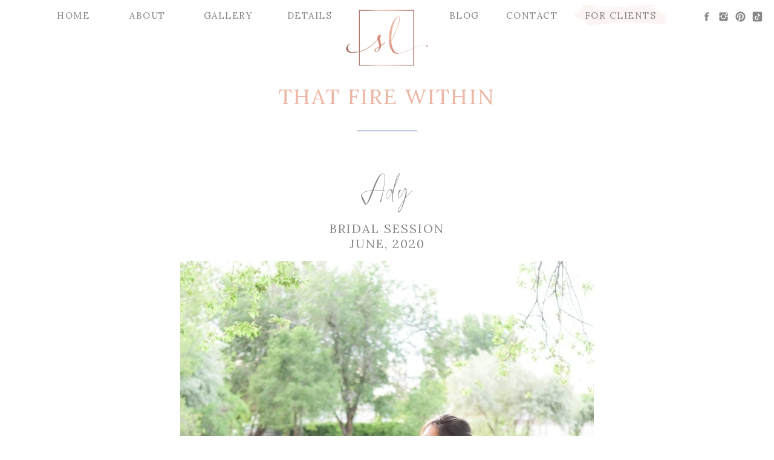

--- FILE ---
content_type: text/html; charset=UTF-8
request_url: https://savvyleigh.com/ady/
body_size: 37636
content:
<!DOCTYPE html>
<html lang="en-US" class="d">
<head>
<link rel="stylesheet" type="text/css" href="//lib.showit.co/engine/2.6.4/showit.css" />
<meta name='robots' content='index, follow, max-image-preview:large, max-snippet:-1, max-video-preview:-1' />

	<!-- This site is optimized with the Yoast SEO Premium plugin v26.3 (Yoast SEO v26.8) - https://yoast.com/product/yoast-seo-premium-wordpress/ -->
	<title>That Fire Within | Savvy Leigh Photography</title>
	<meta name="description" content="Ady Bridal SessionJune, 2020 The sun filtered through the trees. Ady tossed her luscious braid back behind her shoulders and gave me that striking smile" />
	<link rel="canonical" href="https://savvyleigh.com/ady/" />
	<meta property="og:locale" content="en_US" />
	<meta property="og:type" content="article" />
	<meta property="og:title" content="That Fire Within" />
	<meta property="og:description" content="Ady Bridal SessionJune, 2020 The sun filtered through the trees. Ady tossed her luscious braid back behind her shoulders and gave me that striking smile" />
	<meta property="og:url" content="https://savvyleigh.com/ady/" />
	<meta property="og:site_name" content="Savvy Leigh Photography" />
	<meta property="article:published_time" content="2020-08-29T08:03:07+00:00" />
	<meta property="article:modified_time" content="2022-08-05T14:17:35+00:00" />
	<meta property="og:image" content="https://savvyleigh.com/wp-content/uploads/2020/07/SAV_1250-scaled.jpg" />
	<meta property="og:image:width" content="1367" />
	<meta property="og:image:height" content="2048" />
	<meta property="og:image:type" content="image/jpeg" />
	<meta name="author" content="Savvy Leigh" />
	<meta name="twitter:card" content="summary_large_image" />
	<meta name="twitter:label1" content="Written by" />
	<meta name="twitter:data1" content="Savvy Leigh" />
	<meta name="twitter:label2" content="Est. reading time" />
	<meta name="twitter:data2" content="7 minutes" />
	<script type="application/ld+json" class="yoast-schema-graph">{"@context":"https://schema.org","@graph":[{"@type":"Article","@id":"https://savvyleigh.com/ady/#article","isPartOf":{"@id":"https://savvyleigh.com/ady/"},"author":{"name":"Savvy Leigh","@id":"https://savvyleigh.com/#/schema/person/481b4122b7365143ad157c28ce38982c"},"headline":"That Fire Within","datePublished":"2020-08-29T08:03:07+00:00","dateModified":"2022-08-05T14:17:35+00:00","mainEntityOfPage":{"@id":"https://savvyleigh.com/ady/"},"wordCount":247,"commentCount":0,"image":{"@id":"https://savvyleigh.com/ady/#primaryimage"},"thumbnailUrl":"https://savvyleigh.com/wp-content/uploads/2020/07/SAV_1250-scaled.jpg","keywords":["bridals","bride","creek","jordan","park","plum","shoot","slc","styled","west"],"articleSection":["Bridals","Sessions","Weddings"],"inLanguage":"en-US","potentialAction":[{"@type":"CommentAction","name":"Comment","target":["https://savvyleigh.com/ady/#respond"]}]},{"@type":"WebPage","@id":"https://savvyleigh.com/ady/","url":"https://savvyleigh.com/ady/","name":"That Fire Within | Savvy Leigh Photography","isPartOf":{"@id":"https://savvyleigh.com/#website"},"primaryImageOfPage":{"@id":"https://savvyleigh.com/ady/#primaryimage"},"image":{"@id":"https://savvyleigh.com/ady/#primaryimage"},"thumbnailUrl":"https://savvyleigh.com/wp-content/uploads/2020/07/SAV_1250-scaled.jpg","datePublished":"2020-08-29T08:03:07+00:00","dateModified":"2022-08-05T14:17:35+00:00","author":{"@id":"https://savvyleigh.com/#/schema/person/481b4122b7365143ad157c28ce38982c"},"description":"Ady Bridal SessionJune, 2020 The sun filtered through the trees. Ady tossed her luscious braid back behind her shoulders and gave me that striking smile","breadcrumb":{"@id":"https://savvyleigh.com/ady/#breadcrumb"},"inLanguage":"en-US","potentialAction":[{"@type":"ReadAction","target":["https://savvyleigh.com/ady/"]}]},{"@type":"ImageObject","inLanguage":"en-US","@id":"https://savvyleigh.com/ady/#primaryimage","url":"https://savvyleigh.com/wp-content/uploads/2020/07/SAV_1250-scaled.jpg","contentUrl":"https://savvyleigh.com/wp-content/uploads/2020/07/SAV_1250-scaled.jpg","width":1367,"height":2048},{"@type":"BreadcrumbList","@id":"https://savvyleigh.com/ady/#breadcrumb","itemListElement":[{"@type":"ListItem","position":1,"name":"Home","item":"https://savvyleigh.com/"},{"@type":"ListItem","position":2,"name":"Blogs","item":"https://savvyleigh.com/blogs/"},{"@type":"ListItem","position":3,"name":"That Fire Within"}]},{"@type":"WebSite","@id":"https://savvyleigh.com/#website","url":"https://savvyleigh.com/","name":"Savvy Leigh Photography","description":"Charlotte Wedding Photographer","potentialAction":[{"@type":"SearchAction","target":{"@type":"EntryPoint","urlTemplate":"https://savvyleigh.com/?s={search_term_string}"},"query-input":{"@type":"PropertyValueSpecification","valueRequired":true,"valueName":"search_term_string"}}],"inLanguage":"en-US"},{"@type":"Person","@id":"https://savvyleigh.com/#/schema/person/481b4122b7365143ad157c28ce38982c","name":"Savvy Leigh","image":{"@type":"ImageObject","inLanguage":"en-US","@id":"https://savvyleigh.com/#/schema/person/image/","url":"https://secure.gravatar.com/avatar/ec992dcc9bd072de8a31ccf723079dbe36656a6ee241c8deba2b2e1edeac5646?s=96&d=identicon&r=pg","contentUrl":"https://secure.gravatar.com/avatar/ec992dcc9bd072de8a31ccf723079dbe36656a6ee241c8deba2b2e1edeac5646?s=96&d=identicon&r=pg","caption":"Savvy Leigh"},"url":"https://savvyleigh.com/author/oboealtoguardgmail-com-2/"}]}</script>
	<!-- / Yoast SEO Premium plugin. -->


<link rel="alternate" type="application/rss+xml" title="Savvy Leigh Photography &raquo; Feed" href="https://savvyleigh.com/feed/" />
<link rel="alternate" type="application/rss+xml" title="Savvy Leigh Photography &raquo; Comments Feed" href="https://savvyleigh.com/comments/feed/" />
<link rel="alternate" type="application/rss+xml" title="Savvy Leigh Photography &raquo; That Fire Within Comments Feed" href="https://savvyleigh.com/ady/feed/" />
<script type="text/javascript">
/* <![CDATA[ */
window._wpemojiSettings = {"baseUrl":"https:\/\/s.w.org\/images\/core\/emoji\/16.0.1\/72x72\/","ext":".png","svgUrl":"https:\/\/s.w.org\/images\/core\/emoji\/16.0.1\/svg\/","svgExt":".svg","source":{"concatemoji":"https:\/\/savvyleigh.com\/wp-includes\/js\/wp-emoji-release.min.js?ver=6.8.3"}};
/*! This file is auto-generated */
!function(s,n){var o,i,e;function c(e){try{var t={supportTests:e,timestamp:(new Date).valueOf()};sessionStorage.setItem(o,JSON.stringify(t))}catch(e){}}function p(e,t,n){e.clearRect(0,0,e.canvas.width,e.canvas.height),e.fillText(t,0,0);var t=new Uint32Array(e.getImageData(0,0,e.canvas.width,e.canvas.height).data),a=(e.clearRect(0,0,e.canvas.width,e.canvas.height),e.fillText(n,0,0),new Uint32Array(e.getImageData(0,0,e.canvas.width,e.canvas.height).data));return t.every(function(e,t){return e===a[t]})}function u(e,t){e.clearRect(0,0,e.canvas.width,e.canvas.height),e.fillText(t,0,0);for(var n=e.getImageData(16,16,1,1),a=0;a<n.data.length;a++)if(0!==n.data[a])return!1;return!0}function f(e,t,n,a){switch(t){case"flag":return n(e,"\ud83c\udff3\ufe0f\u200d\u26a7\ufe0f","\ud83c\udff3\ufe0f\u200b\u26a7\ufe0f")?!1:!n(e,"\ud83c\udde8\ud83c\uddf6","\ud83c\udde8\u200b\ud83c\uddf6")&&!n(e,"\ud83c\udff4\udb40\udc67\udb40\udc62\udb40\udc65\udb40\udc6e\udb40\udc67\udb40\udc7f","\ud83c\udff4\u200b\udb40\udc67\u200b\udb40\udc62\u200b\udb40\udc65\u200b\udb40\udc6e\u200b\udb40\udc67\u200b\udb40\udc7f");case"emoji":return!a(e,"\ud83e\udedf")}return!1}function g(e,t,n,a){var r="undefined"!=typeof WorkerGlobalScope&&self instanceof WorkerGlobalScope?new OffscreenCanvas(300,150):s.createElement("canvas"),o=r.getContext("2d",{willReadFrequently:!0}),i=(o.textBaseline="top",o.font="600 32px Arial",{});return e.forEach(function(e){i[e]=t(o,e,n,a)}),i}function t(e){var t=s.createElement("script");t.src=e,t.defer=!0,s.head.appendChild(t)}"undefined"!=typeof Promise&&(o="wpEmojiSettingsSupports",i=["flag","emoji"],n.supports={everything:!0,everythingExceptFlag:!0},e=new Promise(function(e){s.addEventListener("DOMContentLoaded",e,{once:!0})}),new Promise(function(t){var n=function(){try{var e=JSON.parse(sessionStorage.getItem(o));if("object"==typeof e&&"number"==typeof e.timestamp&&(new Date).valueOf()<e.timestamp+604800&&"object"==typeof e.supportTests)return e.supportTests}catch(e){}return null}();if(!n){if("undefined"!=typeof Worker&&"undefined"!=typeof OffscreenCanvas&&"undefined"!=typeof URL&&URL.createObjectURL&&"undefined"!=typeof Blob)try{var e="postMessage("+g.toString()+"("+[JSON.stringify(i),f.toString(),p.toString(),u.toString()].join(",")+"));",a=new Blob([e],{type:"text/javascript"}),r=new Worker(URL.createObjectURL(a),{name:"wpTestEmojiSupports"});return void(r.onmessage=function(e){c(n=e.data),r.terminate(),t(n)})}catch(e){}c(n=g(i,f,p,u))}t(n)}).then(function(e){for(var t in e)n.supports[t]=e[t],n.supports.everything=n.supports.everything&&n.supports[t],"flag"!==t&&(n.supports.everythingExceptFlag=n.supports.everythingExceptFlag&&n.supports[t]);n.supports.everythingExceptFlag=n.supports.everythingExceptFlag&&!n.supports.flag,n.DOMReady=!1,n.readyCallback=function(){n.DOMReady=!0}}).then(function(){return e}).then(function(){var e;n.supports.everything||(n.readyCallback(),(e=n.source||{}).concatemoji?t(e.concatemoji):e.wpemoji&&e.twemoji&&(t(e.twemoji),t(e.wpemoji)))}))}((window,document),window._wpemojiSettings);
/* ]]> */
</script>
<link rel='stylesheet' id='slick-css' href='https://savvyleigh.com/wp-content/plugins/image-slider-block/slick/css/slick.css?ver=1700467636' type='text/css' media='all' />
<style id='wp-emoji-styles-inline-css' type='text/css'>

	img.wp-smiley, img.emoji {
		display: inline !important;
		border: none !important;
		box-shadow: none !important;
		height: 1em !important;
		width: 1em !important;
		margin: 0 0.07em !important;
		vertical-align: -0.1em !important;
		background: none !important;
		padding: 0 !important;
	}
</style>
<link rel='stylesheet' id='wp-block-library-css' href='https://savvyleigh.com/wp-includes/css/dist/block-library/style.min.css?ver=6.8.3' type='text/css' media='all' />
<style id='classic-theme-styles-inline-css' type='text/css'>
/*! This file is auto-generated */
.wp-block-button__link{color:#fff;background-color:#32373c;border-radius:9999px;box-shadow:none;text-decoration:none;padding:calc(.667em + 2px) calc(1.333em + 2px);font-size:1.125em}.wp-block-file__button{background:#32373c;color:#fff;text-decoration:none}
</style>
<link rel='stylesheet' id='cb-carousel-style-css' href='https://savvyleigh.com/wp-content/plugins/carousel-block/blocks/../build/carousel-legacy/style-index.css?ver=2.0.6' type='text/css' media='all' />
<style id='cb-carousel-v2-style-inline-css' type='text/css'>
.wp-block-cb-carousel-v2{position:relative}.wp-block-cb-carousel-v2[data-cb-pagination=true] .swiper-horizontal{margin-bottom:calc(var(--wp--custom--carousel-block--pagination-bullet-size, 8px)*4)}.wp-block-cb-carousel-v2 .cb-button-next,.wp-block-cb-carousel-v2 .cb-button-prev{color:var(--wp--custom--carousel-block--navigation-color,#000);height:var(--wp--custom--carousel-block--navigation-size,22px);margin-top:calc(0px - var(--wp--custom--carousel-block--navigation-size, 22px)/2);width:calc(var(--wp--custom--carousel-block--navigation-size, 22px)/44*27)}.wp-block-cb-carousel-v2 .cb-button-next:after,.wp-block-cb-carousel-v2 .cb-button-prev:after{font-size:var(--wp--custom--carousel-block--navigation-size,22px)}.wp-block-cb-carousel-v2 .cb-button-next:hover,.wp-block-cb-carousel-v2 .cb-button-prev:hover{color:var(--wp--custom--carousel-block--navigation-hover-color,var(--wp--custom--carousel-block--navigation-color,#000))}.wp-block-cb-carousel-v2 .cb-button-prev,.wp-block-cb-carousel-v2.cb-rtl .cb-button-next{left:calc(var(--wp--custom--carousel-block--navigation-size, 22px)*-1/44*27 - var(--wp--custom--carousel-block--navigation-sides-offset, 10px));right:auto}.wp-block-cb-carousel-v2 .cb-button-next,.wp-block-cb-carousel-v2.cb-rtl .cb-button-prev{left:auto;right:calc(var(--wp--custom--carousel-block--navigation-size, 22px)*-1/44*27 - var(--wp--custom--carousel-block--navigation-sides-offset, 10px))}.wp-block-cb-carousel-v2.cb-rtl .cb-button-next,.wp-block-cb-carousel-v2.cb-rtl .cb-button-prev{transform:scaleX(-1)}.wp-block-cb-carousel-v2 .cb-pagination.swiper-pagination-horizontal{bottom:var(--wp--custom--carousel-block--pagination-bottom,-20px);display:flex;justify-content:center;top:var(--wp--custom--carousel-block--pagination-top,auto)}.wp-block-cb-carousel-v2 .cb-pagination.swiper-pagination-horizontal.swiper-pagination-bullets .cb-pagination-bullet{margin:0 var(--wp--custom--carousel-block--pagination-bullet-horizontal-gap,4px)}.wp-block-cb-carousel-v2 .cb-pagination .cb-pagination-bullet{background:var(--wp--custom--carousel-block--pagination-bullet-color,var(--wp--custom--carousel-block--pagination-bullet-inactive-color,#000));height:var(--wp--custom--carousel-block--pagination-bullet-size,8px);opacity:var(--wp--custom--carousel-block--pagination-bullet-inactive-opacity,var(--wp--custom--carousel-block--pagination-bullet-opacity,.2));width:var(--wp--custom--carousel-block--pagination-bullet-size,8px)}.wp-block-cb-carousel-v2 .cb-pagination .cb-pagination-bullet.swiper-pagination-bullet-active{background:var(--wp--custom--carousel-block--pagination-bullet-active-color,#000);opacity:var(--wp--custom--carousel-block--pagination-bullet-active-opacity,1)}.wp-block-cb-carousel-v2 .cb-pagination .cb-pagination-bullet:not(.swiper-pagination-bullet-active):hover{background:var(--wp--custom--carousel-block--pagination-bullet-hover-color,var(--wp--custom--carousel-block--pagination-bullet-inactive-hover-color,var(--wp--custom--carousel-block--pagination-bullet-active-color,#000)));opacity:var(--wp--custom--carousel-block--pagination-bullet-inactive-hover-opacity,var(--wp--custom--carousel-block--pagination-bullet-inactive-opacity,.2))}.wp-block-cb-carousel-v2.alignfull .cb-button-next,.wp-block-cb-carousel-v2.alignfull .cb-button-prev{color:var(--wp--custom--carousel-block--navigation-alignfull-color,#000)}.wp-block-cb-carousel-v2.alignfull .cb-button-prev,.wp-block-cb-carousel-v2.alignfull.cb-rtl .cb-button-next{left:var(--wp--custom--carousel-block--navigation-sides-offset,10px);right:auto}.wp-block-cb-carousel-v2.alignfull .cb-button-next,.wp-block-cb-carousel-v2.alignfull.cb-rtl .cb-button-prev{left:auto;right:var(--wp--custom--carousel-block--navigation-sides-offset,10px)}.wp-block-cb-carousel-v2 .wp-block-image{margin-bottom:var(--wp--custom--carousel-block--image-margin-bottom,0);margin-top:var(--wp--custom--carousel-block--image-margin-top,0)}.wp-block-cb-carousel-v2 .wp-block-cover{margin-bottom:var(--wp--custom--carousel-block--cover-margin-bottom,0);margin-top:var(--wp--custom--carousel-block--cover-margin-top,0)}.wp-block-cb-carousel-v2 .wp-block-cover.aligncenter,.wp-block-cb-carousel-v2 .wp-block-image.aligncenter{margin-left:auto!important;margin-right:auto!important}

</style>
<link rel='stylesheet' id='ultimate_blocks-cgb-style-css-css' href='https://savvyleigh.com/wp-content/plugins/ultimate-blocks/dist/blocks.style.build.css?ver=3.4.9' type='text/css' media='all' />
<style id='oacs-slider-style-inline-css' type='text/css'>
.wp-block-oacs-slider{display:flex;flex-wrap:wrap;list-style-type:none;padding:0}.wp-block-oacs-slider .blocks-gallery-image,.wp-block-oacs-slider .blocks-gallery-item{display:flex;flex-direction:column;flex-grow:1;justify-content:center;margin:0 0 8px;position:relative}.wp-block-oacs-slider .blocks-gallery-image figure,.wp-block-oacs-slider .blocks-gallery-item figure{height:100%;margin:auto;position:relative}@supports((position:-webkit-sticky) or (position:sticky)){.wp-block-oacs-slider .blocks-gallery-image figure,.wp-block-oacs-slider .blocks-gallery-item figure{align-items:flex-end;display:flex;justify-content:flex-start}}.wp-block-oacs-slider .blocks-gallery-image img,.wp-block-oacs-slider .blocks-gallery-item img{display:block;height:auto;max-width:100%;width:100%}@supports((position:-webkit-sticky) or (position:sticky)){.wp-block-oacs-slider .blocks-gallery-image img,.wp-block-oacs-slider .blocks-gallery-item img{width:auto}}.wp-block-oacs-slider .blocks-gallery-image figcaption,.wp-block-oacs-slider .blocks-gallery-item figcaption{background:linear-gradient(0deg,rgba(0,0,0,.7),rgba(0,0,0,.3) 60%,transparent);bottom:0;color:#fff;font-size:13px;left:0;max-height:100%;overflow:auto;padding:40px 10px 5px;position:absolute;right:0;text-align:center}.wp-block-oacs-slider .blocks-gallery-image figcaption img,.wp-block-oacs-slider .blocks-gallery-item figcaption img{display:inline}.wp-block-oacs-slider.is-cropped .blocks-gallery-image a,.wp-block-oacs-slider.is-cropped .blocks-gallery-image img,.wp-block-oacs-slider.is-cropped .blocks-gallery-item a,.wp-block-oacs-slider.is-cropped .blocks-gallery-item img{width:100%}@supports((position:-webkit-sticky) or (position:sticky)){.wp-block-oacs-slider.is-cropped .blocks-gallery-image a,.wp-block-oacs-slider.is-cropped .blocks-gallery-image img,.wp-block-oacs-slider.is-cropped .blocks-gallery-item a,.wp-block-oacs-slider.is-cropped .blocks-gallery-item img{flex:1;height:100%;-o-object-fit:cover;object-fit:cover}}.wp-block-oacs-slider .blocks-gallery-image,.wp-block-oacs-slider .blocks-gallery-item{width:50%}.wp-block-oacs-slider .blocks-gallery-image:nth-of-type(2n),.wp-block-oacs-slider .blocks-gallery-item:nth-of-type(2n){margin-right:0}.wp-block-oacs-slider.columns-1 .blocks-gallery-image,.wp-block-oacs-slider.columns-1 .blocks-gallery-item{margin-right:0;width:100%}@media(min-width:600px){.wp-block-oacs-slider.columns-3 .blocks-gallery-image,.wp-block-oacs-slider.columns-3 .blocks-gallery-item{margin-right:16px;width:calc(33.33333% - 10.66667px)}.wp-block-oacs-slider.columns-4 .blocks-gallery-image,.wp-block-oacs-slider.columns-4 .blocks-gallery-item{margin-right:16px;width:calc(25% - 12px)}.wp-block-oacs-slider.columns-5 .blocks-gallery-image,.wp-block-oacs-slider.columns-5 .blocks-gallery-item{margin-right:16px;width:calc(20% - 12.8px)}.wp-block-oacs-slider.columns-6 .blocks-gallery-image,.wp-block-oacs-slider.columns-6 .blocks-gallery-item{margin-right:16px;width:calc(16.66667% - 13.33333px)}.wp-block-oacs-slider.columns-7 .blocks-gallery-image,.wp-block-oacs-slider.columns-7 .blocks-gallery-item{margin-right:16px;width:calc(14.28571% - 13.71429px)}.wp-block-oacs-slider.columns-8 .blocks-gallery-image,.wp-block-oacs-slider.columns-8 .blocks-gallery-item{margin-right:16px;width:calc(12.5% - 14px)}.wp-block-oacs-slider.columns-1 .blocks-gallery-image:nth-of-type(1n),.wp-block-oacs-slider.columns-1 .blocks-gallery-item:nth-of-type(1n),.wp-block-oacs-slider.columns-2 .blocks-gallery-image:nth-of-type(2n),.wp-block-oacs-slider.columns-2 .blocks-gallery-item:nth-of-type(2n),.wp-block-oacs-slider.columns-3 .blocks-gallery-image:nth-of-type(3n),.wp-block-oacs-slider.columns-3 .blocks-gallery-item:nth-of-type(3n),.wp-block-oacs-slider.columns-4 .blocks-gallery-image:nth-of-type(4n),.wp-block-oacs-slider.columns-4 .blocks-gallery-item:nth-of-type(4n),.wp-block-oacs-slider.columns-5 .blocks-gallery-image:nth-of-type(5n),.wp-block-oacs-slider.columns-5 .blocks-gallery-item:nth-of-type(5n),.wp-block-oacs-slider.columns-6 .blocks-gallery-image:nth-of-type(6n),.wp-block-oacs-slider.columns-6 .blocks-gallery-item:nth-of-type(6n),.wp-block-oacs-slider.columns-7 .blocks-gallery-image:nth-of-type(7n),.wp-block-oacs-slider.columns-7 .blocks-gallery-item:nth-of-type(7n),.wp-block-oacs-slider.columns-8 .blocks-gallery-image:nth-of-type(8n),.wp-block-oacs-slider.columns-8 .blocks-gallery-item:nth-of-type(8n){margin-right:0}}.is-selected .wp-block-oacs-slider .blocks-gallery-image:nth-last-child(2),.is-selected .wp-block-oacs-slider .blocks-gallery-item:nth-last-child(2),.is-typing .wp-block-oacs-slider .blocks-gallery-image:nth-last-child(2),.is-typing .wp-block-oacs-slider .blocks-gallery-item:nth-last-child(2),.wp-block-oacs-slider .blocks-gallery-image:last-child,.wp-block-oacs-slider .blocks-gallery-item:last-child{margin-right:0}.wp-block-oacs-slider .blocks-gallery-item.has-add-item-button{width:100%}.wp-block-oacs-slider.alignleft,.wp-block-oacs-slider.alignright{max-width:636px/2;width:100%}.wp-block-oacs-slider.aligncenter,.wp-block-oacs-slider.alignleft,.wp-block-oacs-slider.alignright{display:flex}.wp-block-oacs-slider.aligncenter .blocks-gallery-item figure{justify-content:center}

</style>
<link rel='stylesheet' id='responsive_block_editor_addons-style-css-css' href='https://savvyleigh.com/wp-content/plugins/responsive-block-editor-addons/dist/responsive-block-editor-addons-style.css?ver=1768248533' type='text/css' media='all' />
<link rel='stylesheet' id='animation.css-css' href='https://savvyleigh.com/wp-content/plugins/responsive-block-editor-addons/dist/css/animation.css?ver=1768248533' type='text/css' media='all' />
<link rel='stylesheet' id='dashicons-css' href='https://savvyleigh.com/wp-includes/css/dashicons.min.css?ver=6.8.3' type='text/css' media='all' />
<link rel='stylesheet' id='fontawesome-free-css' href='https://savvyleigh.com/wp-content/plugins/getwid/vendors/fontawesome-free/css/all.min.css?ver=5.5.0' type='text/css' media='all' />
<link rel='stylesheet' id='slick-theme-css' href='https://savvyleigh.com/wp-content/plugins/getwid/vendors/slick/slick/slick-theme.min.css?ver=1.9.0' type='text/css' media='all' />
<link rel='stylesheet' id='mp-fancybox-css' href='https://savvyleigh.com/wp-content/plugins/getwid/vendors/mp-fancybox/jquery.fancybox.min.css?ver=3.5.7-mp.1' type='text/css' media='all' />
<link rel='stylesheet' id='getwid-blocks-css' href='https://savvyleigh.com/wp-content/plugins/getwid/assets/css/blocks.style.css?ver=2.1.3' type='text/css' media='all' />
<style id='getwid-blocks-inline-css' type='text/css'>
.wp-block-getwid-section .wp-block-getwid-section__wrapper .wp-block-getwid-section__inner-wrapper{max-width: 960px;}
</style>
<style id='global-styles-inline-css' type='text/css'>
:root{--wp--preset--aspect-ratio--square: 1;--wp--preset--aspect-ratio--4-3: 4/3;--wp--preset--aspect-ratio--3-4: 3/4;--wp--preset--aspect-ratio--3-2: 3/2;--wp--preset--aspect-ratio--2-3: 2/3;--wp--preset--aspect-ratio--16-9: 16/9;--wp--preset--aspect-ratio--9-16: 9/16;--wp--preset--color--black: #000000;--wp--preset--color--cyan-bluish-gray: #abb8c3;--wp--preset--color--white: #ffffff;--wp--preset--color--pale-pink: #f78da7;--wp--preset--color--vivid-red: #cf2e2e;--wp--preset--color--luminous-vivid-orange: #ff6900;--wp--preset--color--luminous-vivid-amber: #fcb900;--wp--preset--color--light-green-cyan: #7bdcb5;--wp--preset--color--vivid-green-cyan: #00d084;--wp--preset--color--pale-cyan-blue: #8ed1fc;--wp--preset--color--vivid-cyan-blue: #0693e3;--wp--preset--color--vivid-purple: #9b51e0;--wp--preset--gradient--vivid-cyan-blue-to-vivid-purple: linear-gradient(135deg,rgba(6,147,227,1) 0%,rgb(155,81,224) 100%);--wp--preset--gradient--light-green-cyan-to-vivid-green-cyan: linear-gradient(135deg,rgb(122,220,180) 0%,rgb(0,208,130) 100%);--wp--preset--gradient--luminous-vivid-amber-to-luminous-vivid-orange: linear-gradient(135deg,rgba(252,185,0,1) 0%,rgba(255,105,0,1) 100%);--wp--preset--gradient--luminous-vivid-orange-to-vivid-red: linear-gradient(135deg,rgba(255,105,0,1) 0%,rgb(207,46,46) 100%);--wp--preset--gradient--very-light-gray-to-cyan-bluish-gray: linear-gradient(135deg,rgb(238,238,238) 0%,rgb(169,184,195) 100%);--wp--preset--gradient--cool-to-warm-spectrum: linear-gradient(135deg,rgb(74,234,220) 0%,rgb(151,120,209) 20%,rgb(207,42,186) 40%,rgb(238,44,130) 60%,rgb(251,105,98) 80%,rgb(254,248,76) 100%);--wp--preset--gradient--blush-light-purple: linear-gradient(135deg,rgb(255,206,236) 0%,rgb(152,150,240) 100%);--wp--preset--gradient--blush-bordeaux: linear-gradient(135deg,rgb(254,205,165) 0%,rgb(254,45,45) 50%,rgb(107,0,62) 100%);--wp--preset--gradient--luminous-dusk: linear-gradient(135deg,rgb(255,203,112) 0%,rgb(199,81,192) 50%,rgb(65,88,208) 100%);--wp--preset--gradient--pale-ocean: linear-gradient(135deg,rgb(255,245,203) 0%,rgb(182,227,212) 50%,rgb(51,167,181) 100%);--wp--preset--gradient--electric-grass: linear-gradient(135deg,rgb(202,248,128) 0%,rgb(113,206,126) 100%);--wp--preset--gradient--midnight: linear-gradient(135deg,rgb(2,3,129) 0%,rgb(40,116,252) 100%);--wp--preset--font-size--small: 13px;--wp--preset--font-size--medium: 20px;--wp--preset--font-size--large: 36px;--wp--preset--font-size--x-large: 42px;--wp--preset--spacing--20: 0.44rem;--wp--preset--spacing--30: 0.67rem;--wp--preset--spacing--40: 1rem;--wp--preset--spacing--50: 1.5rem;--wp--preset--spacing--60: 2.25rem;--wp--preset--spacing--70: 3.38rem;--wp--preset--spacing--80: 5.06rem;--wp--preset--shadow--natural: 6px 6px 9px rgba(0, 0, 0, 0.2);--wp--preset--shadow--deep: 12px 12px 50px rgba(0, 0, 0, 0.4);--wp--preset--shadow--sharp: 6px 6px 0px rgba(0, 0, 0, 0.2);--wp--preset--shadow--outlined: 6px 6px 0px -3px rgba(255, 255, 255, 1), 6px 6px rgba(0, 0, 0, 1);--wp--preset--shadow--crisp: 6px 6px 0px rgba(0, 0, 0, 1);}:where(.is-layout-flex){gap: 0.5em;}:where(.is-layout-grid){gap: 0.5em;}body .is-layout-flex{display: flex;}.is-layout-flex{flex-wrap: wrap;align-items: center;}.is-layout-flex > :is(*, div){margin: 0;}body .is-layout-grid{display: grid;}.is-layout-grid > :is(*, div){margin: 0;}:where(.wp-block-columns.is-layout-flex){gap: 2em;}:where(.wp-block-columns.is-layout-grid){gap: 2em;}:where(.wp-block-post-template.is-layout-flex){gap: 1.25em;}:where(.wp-block-post-template.is-layout-grid){gap: 1.25em;}.has-black-color{color: var(--wp--preset--color--black) !important;}.has-cyan-bluish-gray-color{color: var(--wp--preset--color--cyan-bluish-gray) !important;}.has-white-color{color: var(--wp--preset--color--white) !important;}.has-pale-pink-color{color: var(--wp--preset--color--pale-pink) !important;}.has-vivid-red-color{color: var(--wp--preset--color--vivid-red) !important;}.has-luminous-vivid-orange-color{color: var(--wp--preset--color--luminous-vivid-orange) !important;}.has-luminous-vivid-amber-color{color: var(--wp--preset--color--luminous-vivid-amber) !important;}.has-light-green-cyan-color{color: var(--wp--preset--color--light-green-cyan) !important;}.has-vivid-green-cyan-color{color: var(--wp--preset--color--vivid-green-cyan) !important;}.has-pale-cyan-blue-color{color: var(--wp--preset--color--pale-cyan-blue) !important;}.has-vivid-cyan-blue-color{color: var(--wp--preset--color--vivid-cyan-blue) !important;}.has-vivid-purple-color{color: var(--wp--preset--color--vivid-purple) !important;}.has-black-background-color{background-color: var(--wp--preset--color--black) !important;}.has-cyan-bluish-gray-background-color{background-color: var(--wp--preset--color--cyan-bluish-gray) !important;}.has-white-background-color{background-color: var(--wp--preset--color--white) !important;}.has-pale-pink-background-color{background-color: var(--wp--preset--color--pale-pink) !important;}.has-vivid-red-background-color{background-color: var(--wp--preset--color--vivid-red) !important;}.has-luminous-vivid-orange-background-color{background-color: var(--wp--preset--color--luminous-vivid-orange) !important;}.has-luminous-vivid-amber-background-color{background-color: var(--wp--preset--color--luminous-vivid-amber) !important;}.has-light-green-cyan-background-color{background-color: var(--wp--preset--color--light-green-cyan) !important;}.has-vivid-green-cyan-background-color{background-color: var(--wp--preset--color--vivid-green-cyan) !important;}.has-pale-cyan-blue-background-color{background-color: var(--wp--preset--color--pale-cyan-blue) !important;}.has-vivid-cyan-blue-background-color{background-color: var(--wp--preset--color--vivid-cyan-blue) !important;}.has-vivid-purple-background-color{background-color: var(--wp--preset--color--vivid-purple) !important;}.has-black-border-color{border-color: var(--wp--preset--color--black) !important;}.has-cyan-bluish-gray-border-color{border-color: var(--wp--preset--color--cyan-bluish-gray) !important;}.has-white-border-color{border-color: var(--wp--preset--color--white) !important;}.has-pale-pink-border-color{border-color: var(--wp--preset--color--pale-pink) !important;}.has-vivid-red-border-color{border-color: var(--wp--preset--color--vivid-red) !important;}.has-luminous-vivid-orange-border-color{border-color: var(--wp--preset--color--luminous-vivid-orange) !important;}.has-luminous-vivid-amber-border-color{border-color: var(--wp--preset--color--luminous-vivid-amber) !important;}.has-light-green-cyan-border-color{border-color: var(--wp--preset--color--light-green-cyan) !important;}.has-vivid-green-cyan-border-color{border-color: var(--wp--preset--color--vivid-green-cyan) !important;}.has-pale-cyan-blue-border-color{border-color: var(--wp--preset--color--pale-cyan-blue) !important;}.has-vivid-cyan-blue-border-color{border-color: var(--wp--preset--color--vivid-cyan-blue) !important;}.has-vivid-purple-border-color{border-color: var(--wp--preset--color--vivid-purple) !important;}.has-vivid-cyan-blue-to-vivid-purple-gradient-background{background: var(--wp--preset--gradient--vivid-cyan-blue-to-vivid-purple) !important;}.has-light-green-cyan-to-vivid-green-cyan-gradient-background{background: var(--wp--preset--gradient--light-green-cyan-to-vivid-green-cyan) !important;}.has-luminous-vivid-amber-to-luminous-vivid-orange-gradient-background{background: var(--wp--preset--gradient--luminous-vivid-amber-to-luminous-vivid-orange) !important;}.has-luminous-vivid-orange-to-vivid-red-gradient-background{background: var(--wp--preset--gradient--luminous-vivid-orange-to-vivid-red) !important;}.has-very-light-gray-to-cyan-bluish-gray-gradient-background{background: var(--wp--preset--gradient--very-light-gray-to-cyan-bluish-gray) !important;}.has-cool-to-warm-spectrum-gradient-background{background: var(--wp--preset--gradient--cool-to-warm-spectrum) !important;}.has-blush-light-purple-gradient-background{background: var(--wp--preset--gradient--blush-light-purple) !important;}.has-blush-bordeaux-gradient-background{background: var(--wp--preset--gradient--blush-bordeaux) !important;}.has-luminous-dusk-gradient-background{background: var(--wp--preset--gradient--luminous-dusk) !important;}.has-pale-ocean-gradient-background{background: var(--wp--preset--gradient--pale-ocean) !important;}.has-electric-grass-gradient-background{background: var(--wp--preset--gradient--electric-grass) !important;}.has-midnight-gradient-background{background: var(--wp--preset--gradient--midnight) !important;}.has-small-font-size{font-size: var(--wp--preset--font-size--small) !important;}.has-medium-font-size{font-size: var(--wp--preset--font-size--medium) !important;}.has-large-font-size{font-size: var(--wp--preset--font-size--large) !important;}.has-x-large-font-size{font-size: var(--wp--preset--font-size--x-large) !important;}
:where(.wp-block-post-template.is-layout-flex){gap: 1.25em;}:where(.wp-block-post-template.is-layout-grid){gap: 1.25em;}
:where(.wp-block-columns.is-layout-flex){gap: 2em;}:where(.wp-block-columns.is-layout-grid){gap: 2em;}
:root :where(.wp-block-pullquote){font-size: 1.5em;line-height: 1.6;}
</style>
<link rel='stylesheet' id='advanced-related-posts-css' href='https://savvyleigh.com/wp-content/plugins/advanced-related-posts/public/css/advanced-related-posts-public.css?ver=1.9.1' type='text/css' media='all' />
<link rel='stylesheet' id='leaflet-css-css' href='https://savvyleigh.com/wp-content/plugins/meow-lightbox/app/style.min.css?ver=1767643692' type='text/css' media='all' />
<link rel='stylesheet' id='ub-extension-style-css-css' href='https://savvyleigh.com/wp-content/plugins/ultimate-blocks/src/extensions/style.css?ver=6.8.3' type='text/css' media='all' />
<link rel='stylesheet' id='wpdiscuz-frontend-css-css' href='https://savvyleigh.com/wp-content/plugins/wpdiscuz/themes/default/style.css?ver=7.6.45' type='text/css' media='all' />
<style id='wpdiscuz-frontend-css-inline-css' type='text/css'>
 #wpdcom .wpd-blog-administrator .wpd-comment-label{color:#ffffff;background-color:#7c91a5;border:none}#wpdcom .wpd-blog-administrator .wpd-comment-author, #wpdcom .wpd-blog-administrator .wpd-comment-author a{color:#7c91a5}#wpdcom.wpd-layout-1 .wpd-comment .wpd-blog-administrator .wpd-avatar img{border-color:#7c91a5}#wpdcom.wpd-layout-2 .wpd-comment.wpd-reply .wpd-comment-wrap.wpd-blog-administrator{border-left:3px solid #7c91a5}#wpdcom.wpd-layout-2 .wpd-comment .wpd-blog-administrator .wpd-avatar img{border-bottom-color:#7c91a5}#wpdcom.wpd-layout-3 .wpd-blog-administrator .wpd-comment-subheader{border-top:1px dashed #7c91a5}#wpdcom.wpd-layout-3 .wpd-reply .wpd-blog-administrator .wpd-comment-right{border-left:1px solid #7c91a5}#wpdcom .wpd-blog-editor .wpd-comment-label{color:#ffffff;background-color:#7c91a5;border:none}#wpdcom .wpd-blog-editor .wpd-comment-author, #wpdcom .wpd-blog-editor .wpd-comment-author a{color:#7c91a5}#wpdcom.wpd-layout-1 .wpd-comment .wpd-blog-editor .wpd-avatar img{border-color:#7c91a5}#wpdcom.wpd-layout-2 .wpd-comment.wpd-reply .wpd-comment-wrap.wpd-blog-editor{border-left:3px solid #7c91a5}#wpdcom.wpd-layout-2 .wpd-comment .wpd-blog-editor .wpd-avatar img{border-bottom-color:#7c91a5}#wpdcom.wpd-layout-3 .wpd-blog-editor .wpd-comment-subheader{border-top:1px dashed #7c91a5}#wpdcom.wpd-layout-3 .wpd-reply .wpd-blog-editor .wpd-comment-right{border-left:1px solid #7c91a5}#wpdcom .wpd-blog-author .wpd-comment-label{color:#ffffff;background-color:#7c91a5;border:none}#wpdcom .wpd-blog-author .wpd-comment-author, #wpdcom .wpd-blog-author .wpd-comment-author a{color:#7c91a5}#wpdcom.wpd-layout-1 .wpd-comment .wpd-blog-author .wpd-avatar img{border-color:#7c91a5}#wpdcom.wpd-layout-2 .wpd-comment .wpd-blog-author .wpd-avatar img{border-bottom-color:#7c91a5}#wpdcom.wpd-layout-3 .wpd-blog-author .wpd-comment-subheader{border-top:1px dashed #7c91a5}#wpdcom.wpd-layout-3 .wpd-reply .wpd-blog-author .wpd-comment-right{border-left:1px solid #7c91a5}#wpdcom .wpd-blog-contributor .wpd-comment-label{color:#ffffff;background-color:#7c91a5;border:none}#wpdcom .wpd-blog-contributor .wpd-comment-author, #wpdcom .wpd-blog-contributor .wpd-comment-author a{color:#7c91a5}#wpdcom.wpd-layout-1 .wpd-comment .wpd-blog-contributor .wpd-avatar img{border-color:#7c91a5}#wpdcom.wpd-layout-2 .wpd-comment .wpd-blog-contributor .wpd-avatar img{border-bottom-color:#7c91a5}#wpdcom.wpd-layout-3 .wpd-blog-contributor .wpd-comment-subheader{border-top:1px dashed #7c91a5}#wpdcom.wpd-layout-3 .wpd-reply .wpd-blog-contributor .wpd-comment-right{border-left:1px solid #7c91a5}#wpdcom .wpd-blog-subscriber .wpd-comment-label{color:#ffffff;background-color:#7c91a5;border:none}#wpdcom .wpd-blog-subscriber .wpd-comment-author, #wpdcom .wpd-blog-subscriber .wpd-comment-author a{color:#7c91a5}#wpdcom.wpd-layout-2 .wpd-comment .wpd-blog-subscriber .wpd-avatar img{border-bottom-color:#7c91a5}#wpdcom.wpd-layout-3 .wpd-blog-subscriber .wpd-comment-subheader{border-top:1px dashed #7c91a5}#wpdcom .wpd-blog-portfolio_manager .wpd-comment-label{color:#ffffff;background-color:#7c91a5;border:none}#wpdcom .wpd-blog-portfolio_manager .wpd-comment-author, #wpdcom .wpd-blog-portfolio_manager .wpd-comment-author a{color:#7c91a5}#wpdcom.wpd-layout-1 .wpd-comment .wpd-blog-portfolio_manager .wpd-avatar img{border-color:#7c91a5}#wpdcom.wpd-layout-2 .wpd-comment .wpd-blog-portfolio_manager .wpd-avatar img{border-bottom-color:#7c91a5}#wpdcom.wpd-layout-3 .wpd-blog-portfolio_manager .wpd-comment-subheader{border-top:1px dashed #7c91a5}#wpdcom.wpd-layout-3 .wpd-reply .wpd-blog-portfolio_manager .wpd-comment-right{border-left:1px solid #7c91a5}#wpdcom .wpd-blog-portfolio_author .wpd-comment-label{color:#ffffff;background-color:#7c91a5;border:none}#wpdcom .wpd-blog-portfolio_author .wpd-comment-author, #wpdcom .wpd-blog-portfolio_author .wpd-comment-author a{color:#7c91a5}#wpdcom.wpd-layout-1 .wpd-comment .wpd-blog-portfolio_author .wpd-avatar img{border-color:#7c91a5}#wpdcom.wpd-layout-2 .wpd-comment .wpd-blog-portfolio_author .wpd-avatar img{border-bottom-color:#7c91a5}#wpdcom.wpd-layout-3 .wpd-blog-portfolio_author .wpd-comment-subheader{border-top:1px dashed #7c91a5}#wpdcom.wpd-layout-3 .wpd-reply .wpd-blog-portfolio_author .wpd-comment-right{border-left:1px solid #7c91a5}#wpdcom .wpd-blog-customer .wpd-comment-label{color:#ffffff;background-color:#7c91a5;border:none}#wpdcom .wpd-blog-customer .wpd-comment-author, #wpdcom .wpd-blog-customer .wpd-comment-author a{color:#7c91a5}#wpdcom.wpd-layout-1 .wpd-comment .wpd-blog-customer .wpd-avatar img{border-color:#7c91a5}#wpdcom.wpd-layout-2 .wpd-comment .wpd-blog-customer .wpd-avatar img{border-bottom-color:#7c91a5}#wpdcom.wpd-layout-3 .wpd-blog-customer .wpd-comment-subheader{border-top:1px dashed #7c91a5}#wpdcom.wpd-layout-3 .wpd-reply .wpd-blog-customer .wpd-comment-right{border-left:1px solid #7c91a5}#wpdcom .wpd-blog-shop_manager .wpd-comment-label{color:#ffffff;background-color:#7c91a5;border:none}#wpdcom .wpd-blog-shop_manager .wpd-comment-author, #wpdcom .wpd-blog-shop_manager .wpd-comment-author a{color:#7c91a5}#wpdcom.wpd-layout-1 .wpd-comment .wpd-blog-shop_manager .wpd-avatar img{border-color:#7c91a5}#wpdcom.wpd-layout-2 .wpd-comment .wpd-blog-shop_manager .wpd-avatar img{border-bottom-color:#7c91a5}#wpdcom.wpd-layout-3 .wpd-blog-shop_manager .wpd-comment-subheader{border-top:1px dashed #7c91a5}#wpdcom.wpd-layout-3 .wpd-reply .wpd-blog-shop_manager .wpd-comment-right{border-left:1px solid #7c91a5}#wpdcom .wpd-blog-wpseo_manager .wpd-comment-label{color:#ffffff;background-color:#7c91a5;border:none}#wpdcom .wpd-blog-wpseo_manager .wpd-comment-author, #wpdcom .wpd-blog-wpseo_manager .wpd-comment-author a{color:#7c91a5}#wpdcom.wpd-layout-1 .wpd-comment .wpd-blog-wpseo_manager .wpd-avatar img{border-color:#7c91a5}#wpdcom.wpd-layout-2 .wpd-comment .wpd-blog-wpseo_manager .wpd-avatar img{border-bottom-color:#7c91a5}#wpdcom.wpd-layout-3 .wpd-blog-wpseo_manager .wpd-comment-subheader{border-top:1px dashed #7c91a5}#wpdcom.wpd-layout-3 .wpd-reply .wpd-blog-wpseo_manager .wpd-comment-right{border-left:1px solid #7c91a5}#wpdcom .wpd-blog-wpseo_editor .wpd-comment-label{color:#ffffff;background-color:#7c91a5;border:none}#wpdcom .wpd-blog-wpseo_editor .wpd-comment-author, #wpdcom .wpd-blog-wpseo_editor .wpd-comment-author a{color:#7c91a5}#wpdcom.wpd-layout-1 .wpd-comment .wpd-blog-wpseo_editor .wpd-avatar img{border-color:#7c91a5}#wpdcom.wpd-layout-2 .wpd-comment .wpd-blog-wpseo_editor .wpd-avatar img{border-bottom-color:#7c91a5}#wpdcom.wpd-layout-3 .wpd-blog-wpseo_editor .wpd-comment-subheader{border-top:1px dashed #7c91a5}#wpdcom.wpd-layout-3 .wpd-reply .wpd-blog-wpseo_editor .wpd-comment-right{border-left:1px solid #7c91a5}#wpdcom .wpd-blog-stm_lms_instructor .wpd-comment-label{color:#ffffff;background-color:#00B38F;border:none}#wpdcom .wpd-blog-stm_lms_instructor .wpd-comment-author, #wpdcom .wpd-blog-stm_lms_instructor .wpd-comment-author a{color:#00B38F}#wpdcom.wpd-layout-1 .wpd-comment .wpd-blog-stm_lms_instructor .wpd-avatar img{border-color:#00B38F}#wpdcom.wpd-layout-2 .wpd-comment .wpd-blog-stm_lms_instructor .wpd-avatar img{border-bottom-color:#00B38F}#wpdcom.wpd-layout-3 .wpd-blog-stm_lms_instructor .wpd-comment-subheader{border-top:1px dashed #00B38F}#wpdcom.wpd-layout-3 .wpd-reply .wpd-blog-stm_lms_instructor .wpd-comment-right{border-left:1px solid #00B38F}#wpdcom .wpd-blog-post_author .wpd-comment-label{color:#ffffff;background-color:#7c91a5;border:none}#wpdcom .wpd-blog-post_author .wpd-comment-author, #wpdcom .wpd-blog-post_author .wpd-comment-author a{color:#7c91a5}#wpdcom .wpd-blog-post_author .wpd-avatar img{border-color:#7c91a5}#wpdcom.wpd-layout-1 .wpd-comment .wpd-blog-post_author .wpd-avatar img{border-color:#7c91a5}#wpdcom.wpd-layout-2 .wpd-comment.wpd-reply .wpd-comment-wrap.wpd-blog-post_author{border-left:3px solid #7c91a5}#wpdcom.wpd-layout-2 .wpd-comment .wpd-blog-post_author .wpd-avatar img{border-bottom-color:#7c91a5}#wpdcom.wpd-layout-3 .wpd-blog-post_author .wpd-comment-subheader{border-top:1px dashed #7c91a5}#wpdcom.wpd-layout-3 .wpd-reply .wpd-blog-post_author .wpd-comment-right{border-left:1px solid #7c91a5}#wpdcom .wpd-blog-guest .wpd-comment-label{color:#ffffff;background-color:#7c91a5;border:none}#wpdcom .wpd-blog-guest .wpd-comment-author, #wpdcom .wpd-blog-guest .wpd-comment-author a{color:#7c91a5}#wpdcom.wpd-layout-3 .wpd-blog-guest .wpd-comment-subheader{border-top:1px dashed #7c91a5}#comments, #respond, .comments-area, #wpdcom{}#wpdcom .ql-editor > *{color:#777777}#wpdcom .ql-editor::before{}#wpdcom .ql-toolbar{border:1px solid #DDDDDD;border-top:none}#wpdcom .ql-container{border:1px solid #DDDDDD;border-bottom:none}#wpdcom .wpd-form-row .wpdiscuz-item input[type="text"], #wpdcom .wpd-form-row .wpdiscuz-item input[type="email"], #wpdcom .wpd-form-row .wpdiscuz-item input[type="url"], #wpdcom .wpd-form-row .wpdiscuz-item input[type="color"], #wpdcom .wpd-form-row .wpdiscuz-item input[type="date"], #wpdcom .wpd-form-row .wpdiscuz-item input[type="datetime"], #wpdcom .wpd-form-row .wpdiscuz-item input[type="datetime-local"], #wpdcom .wpd-form-row .wpdiscuz-item input[type="month"], #wpdcom .wpd-form-row .wpdiscuz-item input[type="number"], #wpdcom .wpd-form-row .wpdiscuz-item input[type="time"], #wpdcom textarea, #wpdcom select{border:1px solid #DDDDDD;color:#777777}#wpdcom .wpd-form-row .wpdiscuz-item textarea{border:1px solid #DDDDDD}#wpdcom input::placeholder, #wpdcom textarea::placeholder, #wpdcom input::-moz-placeholder, #wpdcom textarea::-webkit-input-placeholder{}#wpdcom .wpd-comment-text{color:#777777}#wpdcom .wpd-thread-head .wpd-thread-info{border-bottom:2px solid #c4816e}#wpdcom .wpd-thread-head .wpd-thread-info.wpd-reviews-tab svg{fill:#c4816e}#wpdcom .wpd-thread-head .wpdiscuz-user-settings{border-bottom:2px solid #c4816e}#wpdcom .wpd-thread-head .wpdiscuz-user-settings:hover{color:#c4816e}#wpdcom .wpd-comment .wpd-follow-link:hover{color:#c4816e}#wpdcom .wpd-comment-status .wpd-sticky{color:#c4816e}#wpdcom .wpd-thread-filter .wpdf-active{color:#c4816e;border-bottom-color:#c4816e}#wpdcom .wpd-comment-info-bar{border:1px dashed #d09b8b;background:#faf3f1}#wpdcom .wpd-comment-info-bar .wpd-current-view i{color:#c4816e}#wpdcom .wpd-filter-view-all:hover{background:#c4816e}#wpdcom .wpdiscuz-item .wpdiscuz-rating > label{color:#DDDDDD}#wpdcom .wpdiscuz-item .wpdiscuz-rating:not(:checked) > label:hover, .wpdiscuz-rating:not(:checked) > label:hover ~ label{}#wpdcom .wpdiscuz-item .wpdiscuz-rating > input ~ label:hover, #wpdcom .wpdiscuz-item .wpdiscuz-rating > input:not(:checked) ~ label:hover ~ label, #wpdcom .wpdiscuz-item .wpdiscuz-rating > input:not(:checked) ~ label:hover ~ label{color:#FFED85}#wpdcom .wpdiscuz-item .wpdiscuz-rating > input:checked ~ label:hover, #wpdcom .wpdiscuz-item .wpdiscuz-rating > input:checked ~ label:hover, #wpdcom .wpdiscuz-item .wpdiscuz-rating > label:hover ~ input:checked ~ label, #wpdcom .wpdiscuz-item .wpdiscuz-rating > input:checked + label:hover ~ label, #wpdcom .wpdiscuz-item .wpdiscuz-rating > input:checked ~ label:hover ~ label, .wpd-custom-field .wcf-active-star, #wpdcom .wpdiscuz-item .wpdiscuz-rating > input:checked ~ label{color:#FFD700}#wpd-post-rating .wpd-rating-wrap .wpd-rating-stars svg .wpd-star{fill:#DDDDDD}#wpd-post-rating .wpd-rating-wrap .wpd-rating-stars svg .wpd-active{fill:#FFD700}#wpd-post-rating .wpd-rating-wrap .wpd-rate-starts svg .wpd-star{fill:#DDDDDD}#wpd-post-rating .wpd-rating-wrap .wpd-rate-starts:hover svg .wpd-star{fill:#FFED85}#wpd-post-rating.wpd-not-rated .wpd-rating-wrap .wpd-rate-starts svg:hover ~ svg .wpd-star{fill:#DDDDDD}.wpdiscuz-post-rating-wrap .wpd-rating .wpd-rating-wrap .wpd-rating-stars svg .wpd-star{fill:#DDDDDD}.wpdiscuz-post-rating-wrap .wpd-rating .wpd-rating-wrap .wpd-rating-stars svg .wpd-active{fill:#FFD700}#wpdcom .wpd-comment .wpd-follow-active{color:#ff7a00}#wpdcom .page-numbers{color:#555;border:#555 1px solid}#wpdcom span.current{background:#555}#wpdcom.wpd-layout-1 .wpd-new-loaded-comment > .wpd-comment-wrap > .wpd-comment-right{background:#fff8f8}#wpdcom.wpd-layout-2 .wpd-new-loaded-comment.wpd-comment > .wpd-comment-wrap > .wpd-comment-right{background:#fff8f8}#wpdcom.wpd-layout-2 .wpd-new-loaded-comment.wpd-comment.wpd-reply > .wpd-comment-wrap > .wpd-comment-right{background:transparent}#wpdcom.wpd-layout-2 .wpd-new-loaded-comment.wpd-comment.wpd-reply > .wpd-comment-wrap{background:#fff8f8}#wpdcom.wpd-layout-3 .wpd-new-loaded-comment.wpd-comment > .wpd-comment-wrap > .wpd-comment-right{background:#fff8f8}#wpdcom .wpd-follow:hover i, #wpdcom .wpd-unfollow:hover i, #wpdcom .wpd-comment .wpd-follow-active:hover i{color:#c4816e}#wpdcom .wpdiscuz-readmore{cursor:pointer;color:#c4816e}.wpd-custom-field .wcf-pasiv-star, #wpcomm .wpdiscuz-item .wpdiscuz-rating > label{color:#DDDDDD}.wpd-wrapper .wpd-list-item.wpd-active{border-top:3px solid #c4816e}#wpdcom.wpd-layout-2 .wpd-comment.wpd-reply.wpd-unapproved-comment .wpd-comment-wrap{border-left:3px solid #fff8f8}#wpdcom.wpd-layout-3 .wpd-comment.wpd-reply.wpd-unapproved-comment .wpd-comment-right{border-left:1px solid #fff8f8}#wpdcom .wpd-prim-button{background-color:#c4816e;color:#FFFFFF}#wpdcom .wpd_label__check i.wpdicon-on{color:#c4816e;border:1px solid #e2c0b7}#wpd-bubble-wrapper #wpd-bubble-all-comments-count{color:#c4816e}#wpd-bubble-wrapper > div{background-color:#c4816e}#wpd-bubble-wrapper > #wpd-bubble #wpd-bubble-add-message{background-color:#c4816e}#wpd-bubble-wrapper > #wpd-bubble #wpd-bubble-add-message::before{border-left-color:#c4816e;border-right-color:#c4816e}#wpd-bubble-wrapper.wpd-right-corner > #wpd-bubble #wpd-bubble-add-message::before{border-left-color:#c4816e;border-right-color:#c4816e}.wpd-inline-icon-wrapper path.wpd-inline-icon-first{fill:#c4816e}.wpd-inline-icon-count{background-color:#c4816e}.wpd-inline-icon-count::before{border-right-color:#c4816e}.wpd-inline-form-wrapper::before{border-bottom-color:#c4816e}.wpd-inline-form-question{background-color:#c4816e}.wpd-inline-form{background-color:#c4816e}.wpd-last-inline-comments-wrapper{border-color:#c4816e}.wpd-last-inline-comments-wrapper::before{border-bottom-color:#c4816e}.wpd-last-inline-comments-wrapper .wpd-view-all-inline-comments{background:#c4816e}.wpd-last-inline-comments-wrapper .wpd-view-all-inline-comments:hover,.wpd-last-inline-comments-wrapper .wpd-view-all-inline-comments:active,.wpd-last-inline-comments-wrapper .wpd-view-all-inline-comments:focus{background-color:#c4816e}#wpdcom .ql-snow .ql-tooltip[data-mode="link"]::before{content:"Enter link:"}#wpdcom .ql-snow .ql-tooltip.ql-editing a.ql-action::after{content:"Save"}.comments-area{width:auto}
</style>
<link rel='stylesheet' id='wpdiscuz-fa-css' href='https://savvyleigh.com/wp-content/plugins/wpdiscuz/assets/third-party/font-awesome-5.13.0/css/fa.min.css?ver=7.6.45' type='text/css' media='all' />
<link rel='stylesheet' id='wpdiscuz-combo-css-css' href='https://savvyleigh.com/wp-content/plugins/wpdiscuz/assets/css/wpdiscuz-combo.min.css?ver=6.8.3' type='text/css' media='all' />
<link rel='stylesheet' id='pub-style-css' href='https://savvyleigh.com/wp-content/themes/showit/pubs/fq4unj-asiuje2h9iluamq/20260115154514Sy56qy7/assets/pub.css?ver=1768491928' type='text/css' media='all' />
<script type="text/javascript" src="https://savvyleigh.com/wp-includes/js/jquery/jquery.min.js?ver=3.7.1" id="jquery-core-js"></script>
<script type="text/javascript" id="jquery-core-js-after">
/* <![CDATA[ */
$ = jQuery;
/* ]]> */
</script>
<script type="text/javascript" src="https://savvyleigh.com/wp-includes/js/jquery/jquery-migrate.min.js?ver=3.4.1" id="jquery-migrate-js"></script>
<script type="text/javascript" src="https://savvyleigh.com/wp-includes/js/dist/hooks.min.js?ver=4d63a3d491d11ffd8ac6" id="wp-hooks-js"></script>
<script type="text/javascript" src="https://savvyleigh.com/wp-includes/js/dist/i18n.min.js?ver=5e580eb46a90c2b997e6" id="wp-i18n-js"></script>
<script type="text/javascript" id="wp-i18n-js-after">
/* <![CDATA[ */
wp.i18n.setLocaleData( { 'text direction\u0004ltr': [ 'ltr' ] } );
/* ]]> */
</script>
<script type="text/javascript" id="mwl-build-js-js-extra">
/* <![CDATA[ */
var mwl_settings = {"api_url":"https:\/\/savvyleigh.com\/wp-json\/meow-lightbox\/v1\/","rest_nonce":"34c5d83da4","plugin_url":"https:\/\/savvyleigh.com\/wp-content\/plugins\/meow-lightbox\/app\/","version":"1767643692","settings":{"rtf_slider_fix":false,"engine":"default","backdrop_opacity":85,"theme":"light","flat_orientation":"below","orientation":"auto","selector":".entry-content, .gallery, .mgl-gallery, .wp-block-gallery, .wp-block-image, .wp-block-jetpack-slideshow, .wp-block-jetpack, ub_image_slider, .swiper-slide, .wp-block-getwid-images-slider","selector_ahead":false,"deep_linking":false,"deep_linking_slug":"mwl","rendering_delay":300,"skip_dynamic_fetch":false,"include_orphans":false,"js_logs":false,"social_sharing":false,"social_sharing_facebook":true,"social_sharing_twitter":true,"social_sharing_pinterest":true,"separate_galleries":false,"disable_arrows_on_mobile":false,"animation_toggle":"none","animation_speed":"normal","low_res_placeholder":false,"wordpress_big_image":false,"right_click_protection":true,"magnification":true,"full_screen":true,"anti_selector":".blog, .archive, .emoji","preloading":false,"download_link":"1","caption_source":"caption","caption_ellipsis":true,"exif":{"title":"","caption":"","camera":"","lens":"","date":"","date_timezone":false,"shutter_speed":"","aperture":"","focal_length":"","copyright":false,"author":false,"iso":"","keywords":false,"metadata_toggle":false,"metadata_toggle_start_hidden":false},"slideshow":{"enabled":false,"timer":3000},"map":{"enabled":false}}};
/* ]]> */
</script>
<script type="text/javascript" src="https://savvyleigh.com/wp-content/plugins/meow-lightbox/app/lightbox.js?ver=1767643692" id="mwl-build-js-js"></script>
<script type="text/javascript" src="https://savvyleigh.com/wp-content/themes/showit/pubs/fq4unj-asiuje2h9iluamq/20260115154514Sy56qy7/assets/pub.js?ver=1768491928" id="pub-script-js"></script>
<link rel="https://api.w.org/" href="https://savvyleigh.com/wp-json/" /><link rel="alternate" title="JSON" type="application/json" href="https://savvyleigh.com/wp-json/wp/v2/posts/1297" /><link rel="EditURI" type="application/rsd+xml" title="RSD" href="https://savvyleigh.com/xmlrpc.php?rsd" />
<link rel='shortlink' href='https://savvyleigh.com/?p=1297' />
<link rel="alternate" title="oEmbed (JSON)" type="application/json+oembed" href="https://savvyleigh.com/wp-json/oembed/1.0/embed?url=https%3A%2F%2Fsavvyleigh.com%2Fady%2F" />
<link rel="alternate" title="oEmbed (XML)" type="text/xml+oembed" href="https://savvyleigh.com/wp-json/oembed/1.0/embed?url=https%3A%2F%2Fsavvyleigh.com%2Fady%2F&#038;format=xml" />
<style type="text/css">.blue-message {
background: none repeat scroll 0 0 #3399ff;
    color: #ffffff;
    text-shadow: none;
    font-size: 16px;
    line-height: 24px;
    padding: 10px;
}.green-message {
background: none repeat scroll 0 0 #8cc14c;
    color: #ffffff;
    text-shadow: none;
    font-size: 16px;
    line-height: 24px;
    padding: 10px;
}.orange-message {
background: none repeat scroll 0 0 #faa732;
    color: #ffffff;
    text-shadow: none;
    font-size: 16px;
    line-height: 24px;
    padding: 10px;
}.red-message {
background: none repeat scroll 0 0 #da4d31;
    color: #ffffff;
    text-shadow: none;
    font-size: 16px;
    line-height: 24px;
    padding: 10px;
}.grey-message {
background: none repeat scroll 0 0 #53555c;
    color: #ffffff;
    text-shadow: none;
    font-size: 16px;
    line-height: 24px;
    padding: 10px;
}.left-block {
background: none repeat scroll 0 0px, radial-gradient(ellipse at center center, #ffffff 0%, #f2f2f2 100%) repeat scroll 0 0 rgba(0, 0, 0, 0);
    color: #8b8e97;
    padding: 10px;
    margin: 10px;
    float: left;
}.right-block {
background: none repeat scroll 0 0px, radial-gradient(ellipse at center center, #ffffff 0%, #f2f2f2 100%) repeat scroll 0 0 rgba(0, 0, 0, 0);
    color: #8b8e97;
    padding: 10px;
    margin: 10px;
    float: right;
}.blockquotes {
background: none;
    border-left: 5px solid #f1f1f1;
    color: #8B8E97;
    font-size: 16px;
    font-style: italic;
    line-height: 22px;
    padding-left: 15px;
    padding: 10px;
    width: 60%;
    float: left;
}</style>
<!-- This block is generated with the Responsive Blocks Library Plugin v2.1 (Responsive Gutenberg Blocks Library 2.1.9) - https://cyberchimps.com/responsive-blocks/ -->

		<style type="text/css" id="wp-custom-css">
			.comment-form-email, .comment-form-url {display:none;}

div#jp-relatedposts div.jp-relatedposts-items-visual .jp-relatedposts-post {
    -moz-opacity: 1;
    opacity: 1;
}
 
div#jp-relatedposts div.jp-relatedposts-items div.jp-relatedposts-post:hover {
    filter: alpha(opacity=100);
    -moz-opacity: 1;
    opacity: 1;
}		</style>
		
<meta charset="UTF-8" />
<meta name="viewport" content="width=device-width, initial-scale=1" />
<link rel="icon" type="image/png" href="//static.showit.co/200/kyqLVu4rRx26cRSV0A6gTw/102083/logo_short_png_-_copy.png" />
<link rel="preconnect" href="https://static.showit.co" />

<link rel="preconnect" href="https://fonts.googleapis.com">
<link rel="preconnect" href="https://fonts.gstatic.com" crossorigin>
<link href="https://fonts.googleapis.com/css?family=Lora:regular" rel="stylesheet" type="text/css"/>
<style>
@font-face{font-family:Sophia Morgant;src:url('//static.showit.co/file/I44Oy1ijSoSnUHpEWO4D2Q/102083/sophia_morgant.woff');}
</style>
<script id="init_data" type="application/json">
{"mobile":{"w":320},"desktop":{"w":1200,"defaultTrIn":{"type":"fade"},"defaultTrOut":{"type":"fade"},"bgFillType":"color","bgColor":"#000000:0"},"sid":"fq4unj-asiuje2h9iluamq","break":768,"assetURL":"//static.showit.co","contactFormId":"102083/220218","cfAction":"aHR0cHM6Ly9jbGllbnRzZXJ2aWNlLnNob3dpdC5jby9jb250YWN0Zm9ybQ==","sgAction":"aHR0cHM6Ly9jbGllbnRzZXJ2aWNlLnNob3dpdC5jby9zb2NpYWxncmlk","blockData":[{"slug":"header","visible":"a","states":[],"d":{"h":55,"w":1200,"locking":{"side":"st","scrollOffset":1},"bgFillType":"color","bgColor":"colors-7:80","bgMediaType":"none"},"m":{"h":49,"w":320,"locking":{"side":"st","scrollOffset":1},"bgFillType":"color","bgColor":"colors-7:80","bgMediaType":"none"}},{"slug":"post-title","visible":"a","states":[],"d":{"h":150,"w":1200,"locking":{"offset":100},"nature":"dH","bgFillType":"color","bgColor":"#FFFFFF","bgMediaType":"none"},"m":{"h":100,"w":320,"nature":"dH","bgFillType":"color","bgColor":"#FFFFFF","bgMediaType":"none"}},{"slug":"post-meta","visible":"a","states":[],"d":{"h":228,"w":1200,"nature":"dH","bgFillType":"color","bgColor":"#FFFFFF","bgMediaType":"none"},"m":{"h":239,"w":320,"nature":"dH","bgFillType":"color","bgColor":"#FFFFFF","bgMediaType":"none"}},{"slug":"share","visible":"a","states":[],"d":{"h":153,"w":1200,"bgFillType":"color","bgColor":"colors-7","bgMediaType":"none"},"m":{"h":123,"w":320,"bgFillType":"color","bgColor":"colors-7","bgMediaType":"none"}},{"slug":"comments","visible":"a","states":[],"d":{"h":150,"w":1200,"nature":"dH","bgFillType":"color","bgColor":"#FFFFFF","bgMediaType":"none"},"m":{"h":150,"w":320,"nature":"dH","bgFillType":"color","bgColor":"#FFFFFF","bgMediaType":"none"}},{"slug":"signup","visible":"a","states":[],"d":{"h":314,"w":1200,"bgFillType":"color","bgColor":"colors-6","bgMediaType":"none"},"m":{"h":397,"w":320,"bgFillType":"color","bgColor":"colors-6","bgMediaType":"none"}},{"slug":"older-posts","visible":"a","states":[],"d":{"h":100,"w":1200,"nature":"dH","bgFillType":"color","bgColor":"#e9edf0","bgMediaType":"none"},"m":{"h":60,"w":320,"nature":"dH","bgFillType":"color","bgColor":"colors-6","bgMediaType":"none"}},{"slug":"newer-posts","visible":"a","states":[],"d":{"h":1,"w":1200,"nature":"dH","bgFillType":"color","bgColor":"#e9edf0","bgMediaType":"none"},"m":{"h":60,"w":320,"nature":"dH","bgFillType":"color","bgColor":"colors-6","bgMediaType":"none"}},{"slug":"featured-posts","visible":"a","states":[{"d":{"bgFillType":"color","bgColor":"#000000:0","bgMediaType":"none"},"m":{"bgFillType":"color","bgColor":"#000000:0","bgMediaType":"none"},"slug":"featured-1-center"},{"d":{"bgFillType":"color","bgColor":"#000000:0","bgMediaType":"none"},"m":{"bgFillType":"color","bgColor":"#000000:0","bgMediaType":"none"},"slug":"featured-2-right"},{"d":{"bgFillType":"color","bgColor":"#000000:0","bgMediaType":"none"},"m":{"bgFillType":"color","bgColor":"#000000:0","bgMediaType":"none"},"slug":"featured-3-left"}],"d":{"h":750,"w":1200,"bgFillType":"color","bgColor":"colors-7","bgMediaType":"none"},"m":{"h":500,"w":320,"stateTrIn":{"type":"fade","duration":0.5,"direction":"none"},"stateTrOut":{"type":"fade","duration":0.5,"direction":"none"},"bgFillType":"color","bgColor":"colors-7","bgMediaType":"none"},"stateTrans":[{"m":{"in":{"cl":"fadeIn","d":0.5,"dl":"0","od":"fadeIn"},"out":{"cl":"fadeOut","d":0.5,"dl":"0","od":"fadeOut"}}},{"m":{"in":{"cl":"fadeIn","d":0.5,"dl":"0","od":"fadeIn"},"out":{"cl":"fadeOut","d":0.5,"dl":"0","od":"fadeOut"}}},{"m":{"in":{"cl":"fadeIn","d":0.5,"dl":"0","od":"fadeIn"},"out":{"cl":"fadeOut","d":0.5,"dl":"0","od":"fadeOut"}}}]},{"slug":"footer","visible":"a","states":[],"d":{"h":320,"w":1200,"nature":"dH","bgFillType":"color","bgColor":"colors-7","bgMediaType":"none"},"m":{"h":352,"w":320,"bgFillType":"color","bgColor":"colors-7","bgMediaType":"none"}},{"slug":"mobile-nav","visible":"m","states":[],"d":{"h":200,"w":1200,"stateTrIn":{"type":"slide","duration":1,"direction":"Right"},"stateTrOut":{"type":"slide","duration":1,"direction":"Left"},"bgFillType":"color","bgColor":"colors-7","bgMediaType":"none"},"m":{"h":500,"w":320,"locking":{"side":"t"},"nature":"wH","stateTrIn":{"type":"slide","duration":1,"direction":"Right"},"stateTrOut":{"type":"slide","duration":1,"direction":"Left"},"bgFillType":"color","bgColor":"colors-1:50","bgMediaType":"none"}}],"elementData":[{"type":"text","visible":"d","id":"header_0","blockId":"header","m":{"x":53,"y":41,"w":83,"h":21,"a":0},"d":{"x":694,"y":17,"w":67,"h":23,"a":0}},{"type":"graphic","visible":"d","id":"header_1","blockId":"header","m":{"x":108,"y":8,"w":104,"h":34,"a":0},"d":{"x":908,"y":8,"w":156,"h":42,"a":0},"c":{"key":"W4qhTYq1RwSvjNg3pJkmXg/102083/paint-splash.png","aspect_ratio":3.05912}},{"type":"text","visible":"d","id":"header_2","blockId":"header","m":{"x":63,"y":51,"w":83,"h":21,"a":0},"d":{"x":918,"y":17,"w":136,"h":23,"a":0}},{"type":"text","visible":"d","id":"header_3","blockId":"header","m":{"x":53,"y":41,"w":83,"h":21,"a":0},"d":{"x":790,"y":17,"w":99,"h":23,"a":0}},{"type":"text","visible":"d","id":"header_4","blockId":"header","m":{"x":53,"y":41,"w":83,"h":21,"a":0},"d":{"x":291,"y":17,"w":93,"h":23,"a":0}},{"type":"text","visible":"d","id":"header_5","blockId":"header","m":{"x":53,"y":41,"w":83,"h":21,"a":0},"d":{"x":432,"y":17,"w":80,"h":23,"a":0}},{"type":"text","visible":"d","id":"header_6","blockId":"header","m":{"x":53,"y":41,"w":83,"h":21,"a":0},"d":{"x":167,"y":17,"w":74,"h":23,"a":0}},{"type":"text","visible":"d","id":"header_7","blockId":"header","m":{"x":63,"y":51,"w":83,"h":21,"a":0},"d":{"x":44,"y":17,"w":74,"h":23,"a":0}},{"type":"icon","visible":"d","id":"header_8","blockId":"header","m":{"x":145,"y":15,"w":50,"h":50,"a":0},"d":{"x":1163,"y":18,"w":19.479,"h":19.003,"a":0,"lockH":"r"}},{"type":"icon","visible":"d","id":"header_9","blockId":"header","m":{"x":135,"y":5,"w":50,"h":50,"a":0},"d":{"x":1135,"y":18,"w":19.479,"h":19.003,"a":0,"lockH":"r"}},{"type":"icon","visible":"d","id":"header_10","blockId":"header","m":{"x":145,"y":15,"w":50,"h":50,"a":0},"d":{"x":1107,"y":18,"w":19.479,"h":19.003,"a":0,"lockH":"r"}},{"type":"icon","visible":"d","id":"header_11","blockId":"header","m":{"x":135,"y":5,"w":50,"h":50,"a":0},"d":{"x":1079,"y":18,"w":19,"h":19,"a":0,"lockH":"r"}},{"type":"icon","visible":"m","id":"header_12","blockId":"header","m":{"x":269,"y":7,"w":37,"h":37,"a":0},"d":{"x":1161,"y":37,"w":35,"h":35,"a":0},"pc":[{"type":"show","block":"mobile-nav"}]},{"type":"simple","visible":"a","id":"header_13","blockId":"header","m":{"x":134,"y":49,"w":51,"h":22,"a":0},"d":{"x":554,"y":55,"w":91,"h":53,"a":0}},{"type":"graphic","visible":"a","id":"header_14","blockId":"header","m":{"x":122,"y":20,"w":76,"h":53,"a":0},"d":{"x":531,"y":14,"w":138,"h":96,"a":0},"c":{"key":"Al38lqF1StCOJt4VypUEPw/102083/savvy-leigh-logo.png","aspect_ratio":1.43217}},{"type":"text","visible":"a","id":"post-title_0","blockId":"post-title","m":{"x":20,"y":56,"w":280,"h":44,"a":0},"d":{"x":100,"y":85,"w":1000,"h":60,"a":0}},{"type":"simple","visible":"a","id":"post-meta_0","blockId":"post-meta","m":{"x":141.5,"y":9,"w":37,"h":2,"a":0},"d":{"x":550,"y":10,"w":100,"h":2,"a":0}},{"type":"text","visible":"a","id":"post-meta_1","blockId":"post-meta","m":{"x":20,"y":49,"w":280,"h":142,"a":0},"d":{"x":100,"y":74,"w":1000,"h":83,"a":0}},{"type":"text","visible":"a","id":"share_0","blockId":"share","m":{"x":20,"y":20,"w":280,"h":21,"a":0},"d":{"x":216,"y":30,"w":293,"h":30,"a":0}},{"type":"simple","visible":"a","id":"share_1","blockId":"share","m":{"x":4,"y":11,"w":312,"h":101,"a":0},"d":{"x":199,"y":10,"w":802,"h":80,"a":0}},{"type":"icon","visible":"a","id":"share_2","blockId":"share","m":{"x":20,"y":59,"w":34,"h":34,"a":0},"d":{"x":529,"y":25,"w":50,"h":50,"a":0}},{"type":"icon","visible":"a","id":"share_3","blockId":"share","m":{"x":102,"y":59,"w":34,"h":34,"a":0},"d":{"x":649,"y":25,"w":50,"h":50,"a":0}},{"type":"icon","visible":"a","id":"share_4","blockId":"share","m":{"x":184,"y":59,"w":34,"h":34,"a":0},"d":{"x":769,"y":25,"w":50,"h":50,"a":0}},{"type":"icon","visible":"a","id":"share_5","blockId":"share","m":{"x":266,"y":59,"w":34,"h":34,"a":0},"d":{"x":889,"y":25,"w":50,"h":50,"a":0}},{"type":"text","visible":"a","id":"comments_0","blockId":"comments","m":{"x":13.993,"y":100,"w":292.015,"h":26.004,"a":0},"d":{"x":100,"y":100,"w":1000,"h":33,"a":0}},{"type":"text","visible":"a","id":"comments_1","blockId":"comments","m":{"x":28,"y":20,"w":265,"h":41,"a":0},"d":{"x":282,"y":26,"w":636,"h":61,"a":0}},{"type":"text","visible":"a","id":"signup_0","blockId":"signup","m":{"x":20,"y":35,"w":280,"h":50,"a":0},"d":{"x":350,"y":44,"w":569,"h":69,"a":0}},{"type":"icon","visible":"a","id":"signup_1","blockId":"signup","m":{"x":141,"y":170,"w":38,"h":37,"a":0},"d":{"x":281,"y":41,"w":62,"h":62,"a":0}},{"type":"text","visible":"a","id":"signup_2","blockId":"signup","m":{"x":20,"y":93,"w":280,"h":64,"a":0},"d":{"x":221,"y":128,"w":759,"h":68,"a":0}},{"type":"graphic","visible":"a","id":"signup_3","blockId":"signup","m":{"x":40,"y":311,"w":240,"h":41,"a":0},"d":{"x":737,"y":213,"w":101,"h":49,"a":0,"gs":{"t":"stretch"}},"c":{"key":"PaIdXKIfR5q3wGrm8xY_jQ/102083/border.png","aspect_ratio":2.77483}},{"type":"iframe","visible":"a","id":"signup_4","blockId":"signup","m":{"x":20,"y":174,"w":280,"h":207,"a":0},"d":{"x":100,"y":155,"w":1000,"h":160,"a":0}},{"type":"text","visible":"a","id":"older-posts_0","blockId":"older-posts","m":{"x":20,"y":18,"w":280,"h":24,"a":0},"d":{"x":50,"y":35,"w":404.005,"h":30,"a":0,"lockH":"ls"}},{"type":"text","visible":"d","id":"older-posts_1","blockId":"older-posts","m":{"x":22,"y":27,"w":296,"h":27,"a":0},"d":{"x":788,"y":35,"w":362.004,"h":30,"a":0,"lockH":"rs"}},{"type":"text","visible":"m","id":"newer-posts_0","blockId":"newer-posts","m":{"x":20,"y":17,"w":280,"h":27,"a":0},"d":{"x":750,"y":-69,"w":362.004,"h":29.002,"a":0,"lockH":"rs","lockV":"ts"}},{"type":"text","visible":"a","id":"featured-posts_0","blockId":"featured-posts","m":{"x":20,"y":36,"w":280,"h":51,"a":0},"d":{"x":391,"y":50,"w":418,"h":76,"a":0}},{"type":"simple","visible":"a","id":"featured-posts_1","blockId":"featured-posts","m":{"x":132,"y":99,"w":52,"h":2,"a":0},"d":{"x":567,"y":138,"w":67,"h":2,"a":0}},{"type":"text","visible":"m","id":"featured-posts_featured-1-center_0","blockId":"featured-posts","m":{"x":20,"y":397,"w":280,"h":53,"a":0},"d":{"x":495,"y":375,"w":210,"h":50,"a":0}},{"type":"icon","visible":"m","id":"featured-posts_featured-1-center_1","blockId":"featured-posts","m":{"x":241,"y":370,"w":28,"h":28,"a":0,"trIn":{"cl":"fadeIn","d":0.5,"dl":"0"}},"d":{"x":550,"y":350,"w":100,"h":100,"a":0}},{"type":"icon","visible":"m","id":"featured-posts_featured-1-center_2","blockId":"featured-posts","m":{"x":50,"y":370,"w":28,"h":28,"a":180,"trIn":{"cl":"fadeIn","d":0.5,"dl":"0"}},"d":{"x":560,"y":360,"w":100,"h":100,"a":0}},{"type":"simple","visible":"d","id":"featured-posts_featured-1-center_3","blockId":"featured-posts","m":{"x":60,"y":458,"w":71,"h":26,"a":0},"d":{"x":785,"y":246,"w":281,"h":393,"a":0}},{"type":"simple","visible":"d","id":"featured-posts_featured-1-center_4","blockId":"featured-posts","m":{"x":58,"y":85,"w":224,"h":350,"a":0},"d":{"x":795,"y":258,"w":262,"h":373,"a":0}},{"type":"text","visible":"d","id":"featured-posts_featured-1-center_5","blockId":"featured-posts","m":{"x":98,"y":430,"w":143,"h":31,"a":0},"d":{"x":811,"y":535,"w":231,"h":45,"a":0}},{"type":"graphic","visible":"a","id":"featured-posts_featured-1-center_6","blockId":"featured-posts","m":{"x":204,"y":171,"w":106,"h":159,"a":0},"d":{"x":855,"y":319,"w":143,"h":214,"a":0},"c":{"key":"OQJa8HsbD8TkD41Sk9tNRg/102083/daniel-stowe-wedding_30.jpg","aspect_ratio":0.6665}},{"type":"text","visible":"d","id":"featured-posts_featured-1-center_7","blockId":"featured-posts","m":{"x":117,"y":260,"w":126,"h":21,"a":0},"d":{"x":809,"y":278,"w":235,"h":30,"a":0}},{"type":"simple","visible":"a","id":"featured-posts_featured-1-center_8","blockId":"featured-posts","m":{"x":78,"y":311,"w":165,"h":42,"a":0},"d":{"x":136,"y":246,"w":281,"h":393,"a":0}},{"type":"simple","visible":"d","id":"featured-posts_featured-1-center_9","blockId":"featured-posts","m":{"x":48,"y":75,"w":224,"h":350,"a":0},"d":{"x":145,"y":257,"w":262,"h":373,"a":0}},{"type":"text","visible":"d","id":"featured-posts_featured-1-center_10","blockId":"featured-posts","m":{"x":108,"y":440,"w":143,"h":31,"a":0},"d":{"x":166,"y":535,"w":231,"h":43,"a":0}},{"type":"graphic","visible":"a","id":"featured-posts_featured-1-center_11","blockId":"featured-posts","m":{"x":9,"y":171,"w":106,"h":159,"a":0},"d":{"x":206,"y":319,"w":143,"h":214,"a":0},"c":{"key":"o7xdXqF1c3qbai8-_VtT5A/102083/charlotte-wedding-engagement-photographer9.jpg","aspect_ratio":0.6665}},{"type":"text","visible":"d","id":"featured-posts_featured-1-center_12","blockId":"featured-posts","m":{"x":107,"y":250,"w":126,"h":21,"a":0},"d":{"x":151,"y":270,"w":254,"h":30,"a":0}},{"type":"simple","visible":"d","id":"featured-posts_featured-1-center_13","blockId":"featured-posts","m":{"x":254,"y":407,"w":76,"h":93,"a":0},"d":{"x":418,"y":186,"w":365,"h":511,"a":0}},{"type":"simple","visible":"d","id":"featured-posts_featured-1-center_14","blockId":"featured-posts","m":{"x":68,"y":95,"w":224,"h":350,"a":0},"d":{"x":442,"y":208,"w":319,"h":467,"a":0}},{"type":"text","visible":"a","id":"featured-posts_featured-1-center_15","blockId":"featured-posts","m":{"x":20,"y":448,"w":280,"h":47,"a":0},"d":{"x":467,"y":556,"w":267,"h":53,"a":0}},{"type":"graphic","visible":"a","id":"featured-posts_featured-1-center_16","blockId":"featured-posts","m":{"x":78,"y":116,"w":165,"h":248,"a":0},"d":{"x":518,"y":293,"w":164,"h":247,"a":0},"c":{"key":"gI8phm3iQeu5pUwR1ZfWjQ/102083/north-carolina-wedding-invitation.jpg","aspect_ratio":0.6675}},{"type":"text","visible":"d","id":"featured-posts_featured-1-center_17","blockId":"featured-posts","m":{"x":97,"y":240,"w":126,"h":21,"a":0},"d":{"x":451,"y":221,"w":293,"h":64,"a":0}},{"type":"simple","visible":"m","id":"featured-posts_featured-1-center_18","blockId":"featured-posts","m":{"x":78,"y":311,"w":167,"h":41,"a":0},"d":{"x":360,"y":225,"w":480,"h":300,"a":0}},{"type":"text","visible":"a","id":"featured-posts_featured-1-center_19","blockId":"featured-posts","m":{"x":98,"y":322,"w":126,"h":21,"a":0},"d":{"x":523,"y":634,"w":158,"h":30,"a":0}},{"type":"graphic","visible":"a","id":"featured-posts_featured-1-center_20","blockId":"featured-posts","m":{"x":89,"y":316,"w":144,"h":31,"a":0},"d":{"x":519,"y":625,"w":163,"h":38,"a":0,"gs":{"t":"stretch"}},"c":{"key":"EbvduS_0TuikmQDuN3FNyw/102083/border.png","aspect_ratio":2.77483}},{"type":"text","visible":"d","id":"featured-posts_featured-1-center_21","blockId":"featured-posts","m":{"x":108,"y":329,"w":126,"h":21,"a":0},"d":{"x":209,"y":598,"w":138,"h":23,"a":0}},{"type":"text","visible":"d","id":"featured-posts_featured-1-center_22","blockId":"featured-posts","m":{"x":118,"y":339,"w":126,"h":21,"a":0},"d":{"x":859,"y":599,"w":138,"h":23,"a":0}},{"type":"graphic","visible":"d","id":"featured-posts_featured-1-center_23","blockId":"featured-posts","m":{"x":109,"y":334,"w":144,"h":38,"a":0},"d":{"x":857,"y":591,"w":139,"h":35,"a":0,"gs":{"t":"stretch"}},"c":{"key":"EbvduS_0TuikmQDuN3FNyw/102083/border.png","aspect_ratio":2.77483}},{"type":"graphic","visible":"d","id":"featured-posts_featured-1-center_24","blockId":"featured-posts","m":{"x":99,"y":324,"w":144,"h":38,"a":0},"d":{"x":209,"y":589,"w":139,"h":35,"a":0,"gs":{"t":"stretch"}},"c":{"key":"EbvduS_0TuikmQDuN3FNyw/102083/border.png","aspect_ratio":2.77483}},{"type":"simple","visible":"d","id":"featured-posts_featured-2-right_0","blockId":"featured-posts","m":{"x":77,"y":310,"w":167,"h":42,"a":0},"d":{"x":786,"y":246,"w":281,"h":393,"a":0}},{"type":"text","visible":"a","id":"featured-posts_featured-2-right_1","blockId":"featured-posts","m":{"x":20,"y":397,"w":280,"h":39,"a":0},"d":{"x":825,"y":265,"w":210,"h":50,"a":0}},{"type":"icon","visible":"m","id":"featured-posts_featured-2-right_2","blockId":"featured-posts","m":{"x":50,"y":370,"w":28,"h":28,"a":180,"trIn":{"cl":"fadeIn","d":0.5,"dl":"0"}},"d":{"x":560,"y":360,"w":100,"h":100,"a":0}},{"type":"graphic","visible":"a","id":"featured-posts_featured-2-right_3","blockId":"featured-posts","m":{"x":8,"y":171,"w":106,"h":159,"a":0},"d":{"x":510,"y":269,"w":181,"h":271,"a":0},"c":{"key":"gI8phm3iQeu5pUwR1ZfWjQ/102083/north-carolina-wedding-invitation.jpg","aspect_ratio":0.6675}},{"type":"text","visible":"a","id":"featured-posts_featured-2-right_4","blockId":"featured-posts","m":{"x":20,"y":438,"w":280,"h":47,"a":0},"d":{"x":812,"y":560,"w":231,"h":20,"a":0}},{"type":"graphic","visible":"a","id":"featured-posts_featured-2-right_5","blockId":"featured-posts","m":{"x":78,"y":116,"w":165,"h":248,"a":0},"d":{"x":859,"y":319,"w":143,"h":214,"a":0},"c":{"key":"7yO9CwtzRBSJ9FI13OVThQ/102083/bride-and-bridesmaids-the-distillery.jpg","aspect_ratio":0.66762}},{"type":"simple","visible":"m","id":"featured-posts_featured-2-right_6","blockId":"featured-posts","m":{"x":78,"y":311,"w":167,"h":41,"a":0},"d":{"x":360,"y":225,"w":480,"h":300,"a":0}},{"type":"text","visible":"a","id":"featured-posts_featured-2-right_7","blockId":"featured-posts","m":{"x":98,"y":322,"w":126,"h":21,"a":0},"d":{"x":840,"y":643,"w":180,"h":30,"a":0}},{"type":"graphic","visible":"a","id":"featured-posts_featured-2-right_8","blockId":"featured-posts","m":{"x":88,"y":317,"w":144,"h":29,"a":0},"d":{"x":849,"y":629,"w":163,"h":58,"a":0,"gs":{"t":"stretch"}},"c":{"key":"EbvduS_0TuikmQDuN3FNyw/102083/border.png","aspect_ratio":2.77483}},{"type":"icon","visible":"m","id":"featured-posts_featured-3-left_0","blockId":"featured-posts","m":{"x":241,"y":370,"w":28,"h":28,"a":0,"trIn":{"cl":"fadeIn","d":0.5,"dl":"0"}},"d":{"x":550,"y":350,"w":100,"h":100,"a":0}},{"type":"graphic","visible":"a","id":"featured-posts_featured-3-left_1","blockId":"featured-posts","m":{"x":205,"y":171,"w":106,"h":159,"a":0},"d":{"x":510,"y":269,"w":181,"h":271,"a":0},"c":{"key":"gI8phm3iQeu5pUwR1ZfWjQ/102083/north-carolina-wedding-invitation.jpg","aspect_ratio":0.6675}},{"type":"simple","visible":"d","id":"featured-posts_featured-3-left_2","blockId":"featured-posts","m":{"x":60,"y":458,"w":71,"h":26,"a":0},"d":{"x":165,"y":246,"w":281,"h":393,"a":0}},{"type":"text","visible":"a","id":"featured-posts_featured-3-left_3","blockId":"featured-posts","m":{"x":20,"y":400,"w":280,"h":39,"a":0},"d":{"x":205,"y":255,"w":210,"h":50,"a":0}},{"type":"text","visible":"a","id":"featured-posts_featured-3-left_4","blockId":"featured-posts","m":{"x":20,"y":441,"w":280,"h":46,"a":0},"d":{"x":184,"y":560,"w":231,"h":42,"a":0}},{"type":"graphic","visible":"a","id":"featured-posts_featured-3-left_5","blockId":"featured-posts","m":{"x":78,"y":116,"w":165,"h":248,"a":0},"d":{"x":228,"y":319,"w":165,"h":214,"a":0},"c":{"key":"o7xdXqF1c3qbai8-_VtT5A/102083/charlotte-wedding-engagement-photographer9.jpg","aspect_ratio":0.6665}},{"type":"simple","visible":"m","id":"featured-posts_featured-3-left_6","blockId":"featured-posts","m":{"x":78,"y":311,"w":167,"h":41,"a":0},"d":{"x":360,"y":225,"w":480,"h":300,"a":0}},{"type":"text","visible":"a","id":"featured-posts_featured-3-left_7","blockId":"featured-posts","m":{"x":98,"y":319,"w":126,"h":21,"a":0},"d":{"x":210,"y":643,"w":180,"h":30,"a":0}},{"type":"graphic","visible":"a","id":"featured-posts_featured-3-left_8","blockId":"featured-posts","m":{"x":88,"y":317,"w":144,"h":30,"a":0},"d":{"x":219,"y":629,"w":163,"h":58,"a":0,"gs":{"t":"stretch"}},"c":{"key":"EbvduS_0TuikmQDuN3FNyw/102083/border.png","aspect_ratio":2.77483}},{"type":"simple","visible":"a","id":"footer_0","blockId":"footer","m":{"x":-15,"y":5,"w":350,"h":1,"a":0},"d":{"x":-14,"y":11,"w":1236,"h":1,"a":0,"lockH":"s"}},{"type":"simple","visible":"a","id":"footer_1","blockId":"footer","m":{"x":-15,"y":128,"w":350,"h":50,"a":0},"d":{"x":126,"y":77,"w":129,"h":1,"a":90}},{"type":"simple","visible":"d","id":"footer_2","blockId":"footer","m":{"x":-5,"y":138,"w":350,"h":1,"a":0},"d":{"x":-64,"y":77,"w":129,"h":1,"a":90}},{"type":"simple","visible":"a","id":"footer_3","blockId":"footer","m":{"x":-1,"y":85,"w":125,"h":1,"a":0},"d":{"x":-15,"y":142,"w":1236,"h":35,"a":0,"lockH":"s"}},{"type":"simple","visible":"a","id":"footer_4","blockId":"footer","m":{"x":124,"y":6,"w":1,"h":122,"a":0},"d":{"x":0,"y":108,"w":191,"h":1,"a":0}},{"type":"icon","visible":"a","id":"footer_5","blockId":"footer","m":{"x":4,"y":97,"w":20,"h":20,"a":0},"d":{"x":46,"y":117,"w":19,"h":19,"a":0}},{"type":"icon","visible":"a","id":"footer_6","blockId":"footer","m":{"x":34,"y":97,"w":20,"h":20,"a":0},"d":{"x":67,"y":118,"w":19,"h":19,"a":0}},{"type":"icon","visible":"a","id":"footer_7","blockId":"footer","m":{"x":63,"y":97,"w":20,"h":20,"a":0},"d":{"x":93,"y":118,"w":19,"h":19,"a":0}},{"type":"icon","visible":"a","id":"footer_8","blockId":"footer","m":{"x":93,"y":98,"w":20,"h":20,"a":0},"d":{"x":120,"y":118,"w":19.479,"h":19.003,"a":0}},{"type":"text","visible":"a","id":"footer_9","blockId":"footer","m":{"x":14,"y":192,"w":293,"h":151,"a":0},"d":{"x":201,"y":214,"w":798,"h":110,"a":0}},{"type":"graphic","visible":"a","id":"footer_10","blockId":"footer","m":{"x":21,"y":18,"w":82,"h":57,"a":0},"d":{"x":37,"y":17,"w":122,"h":85,"a":0},"c":{"key":"Al38lqF1StCOJt4VypUEPw/102083/savvy-leigh-logo.png","aspect_ratio":1.43217}},{"type":"graphic","visible":"a","id":"footer_11","blockId":"footer","m":{"x":150,"y":66,"w":144,"h":62,"a":0},"d":{"x":510,"y":63,"w":181,"h":77,"a":0},"c":{"key":"0w2UY6NKRaaPn17glqQWVQ/102083/button.png","aspect_ratio":2.3427}},{"type":"text","visible":"a","id":"footer_12","blockId":"footer","m":{"x":159,"y":85,"w":126,"h":17,"a":0},"d":{"x":526,"y":87,"w":148,"h":35,"a":0}},{"type":"text","visible":"a","id":"footer_13","blockId":"footer","m":{"x":137,"y":24,"w":176,"h":44,"a":0},"d":{"x":251,"y":23,"w":701,"h":50,"a":0}},{"type":"icon","visible":"d","id":"footer_14","blockId":"footer","m":{"x":132,"y":128,"w":56,"h":48,"a":0},"d":{"x":348,"y":140,"w":38,"h":38,"a":0}},{"type":"text","visible":"a","id":"footer_15","blockId":"footer","m":{"x":34,"y":138,"w":252,"h":33,"a":0},"d":{"x":350,"y":149,"w":503,"h":20,"a":0}},{"type":"simple","visible":"a","id":"mobile-nav_0","blockId":"mobile-nav","m":{"x":149,"y":-2,"w":171,"h":502,"a":0,"lockV":"s"},"d":{"x":488,"y":-110,"w":480,"h":80,"a":0}},{"type":"text","visible":"a","id":"mobile-nav_1","blockId":"mobile-nav","m":{"x":176,"y":460,"w":121,"h":30,"a":0,"lockV":"b"},"d":{"x":1103,"y":94,"w":38,"h":26,"a":0},"pc":[{"type":"hide","block":"mobile-nav"}]},{"type":"graphic","visible":"a","id":"mobile-nav_2","blockId":"mobile-nav","m":{"x":168,"y":451,"w":135,"h":36,"a":0,"gs":{"t":"stretch"},"lockV":"b"},"d":{"x":406,"y":30,"w":388,"h":140,"a":0},"c":{"key":"EbvduS_0TuikmQDuN3FNyw/102083/border.png","aspect_ratio":2.77483}},{"type":"icon","visible":"a","id":"mobile-nav_3","blockId":"mobile-nav","m":{"x":169,"y":413,"w":25,"h":25,"a":0,"lockV":"b"},"d":{"x":29.972,"y":176.273,"w":19.479,"h":19.003,"a":0}},{"type":"icon","visible":"a","id":"mobile-nav_4","blockId":"mobile-nav","m":{"x":199,"y":413,"w":25,"h":25,"a":0,"lockV":"b"},"d":{"x":99.655,"y":176.273,"w":19.479,"h":19.003,"a":0}},{"type":"icon","visible":"a","id":"mobile-nav_5","blockId":"mobile-nav","m":{"x":235,"y":413,"w":25,"h":25,"a":0,"lockV":"b"},"d":{"x":109.655,"y":186.273,"w":19.479,"h":19.003,"a":0}},{"type":"icon","visible":"a","id":"mobile-nav_6","blockId":"mobile-nav","m":{"x":271,"y":413,"w":25,"h":25,"a":0,"lockV":"b"},"d":{"x":120,"y":118,"w":19.479,"h":19.003,"a":0,"lockH":"r"}},{"type":"text","visible":"a","id":"mobile-nav_7","blockId":"mobile-nav","m":{"x":210,"y":305,"w":83,"h":29,"a":0,"lockV":"t"},"d":{"x":983,"y":84,"w":65,"h":26,"a":0},"pc":[{"type":"hide","block":"mobile-nav"}]},{"type":"text","visible":"a","id":"mobile-nav_8","blockId":"mobile-nav","m":{"x":210,"y":255,"w":83,"h":30,"a":0,"lockV":"t"},"d":{"x":1093,"y":84,"w":38,"h":26,"a":0},"pc":[{"type":"hide","block":"mobile-nav"}]},{"type":"text","visible":"a","id":"mobile-nav_9","blockId":"mobile-nav","m":{"x":210,"y":206,"w":82,"h":30,"a":0,"lockV":"t"},"d":{"x":895,"y":94,"w":60,"h":26,"a":0},"pc":[{"type":"hide","block":"mobile-nav"}]},{"type":"text","visible":"a","id":"mobile-nav_10","blockId":"mobile-nav","m":{"x":210,"y":159,"w":83,"h":30,"a":0,"lockV":"t"},"d":{"x":885,"y":84,"w":60,"h":26,"a":0},"pc":[{"type":"hide","block":"mobile-nav"}]},{"type":"text","visible":"a","id":"mobile-nav_11","blockId":"mobile-nav","m":{"x":210,"y":112,"w":83,"h":31,"a":0,"lockV":"t"},"d":{"x":795,"y":84,"w":52,"h":26,"a":0},"pc":[{"type":"hide","block":"mobile-nav"}]},{"type":"text","visible":"a","id":"mobile-nav_12","blockId":"mobile-nav","m":{"x":210,"y":68,"w":83,"h":31,"a":0,"lockV":"t"},"d":{"x":705,"y":84,"w":52,"h":26,"a":0},"pc":[{"type":"hide","block":"mobile-nav"}]},{"type":"icon","visible":"m","id":"mobile-nav_13","blockId":"mobile-nav","m":{"x":265,"y":12,"w":37,"h":37,"a":0,"lockV":"t"},"d":{"x":1161,"y":37,"w":35,"h":35,"a":0},"pc":[{"type":"hide","block":"mobile-nav"}]}]}
</script>
<link
rel="stylesheet"
type="text/css"
href="https://cdnjs.cloudflare.com/ajax/libs/animate.css/3.4.0/animate.min.css"
/>


<script src="//lib.showit.co/engine/2.6.4/showit-lib.min.js"></script>
<script src="//lib.showit.co/engine/2.6.4/showit.min.js"></script>
<script>

function initPage(){

}
</script>

<style id="si-page-css">
html.m {background-color:rgba(0,0,0,0);}
html.d {background-color:rgba(0,0,0,0);}
.d .se:has(.st-primary) {border-radius:10px;box-shadow:none;opacity:1;overflow:hidden;transition-duration:0.5s;}
.d .st-primary {padding:10px 14px 10px 14px;border-width:0px;border-color:rgba(51,51,51,1);background-color:rgba(51,51,51,1);background-image:none;border-radius:inherit;transition-duration:0.5s;}
.d .st-primary span {color:rgba(255,255,255,1);font-family:'Lora';font-weight:400;font-style:normal;font-size:20px;text-align:center;text-transform:uppercase;letter-spacing:0.1em;line-height:1.25;transition-duration:0.5s;}
.d .se:has(.st-primary:hover), .d .se:has(.trigger-child-hovers:hover .st-primary) {}
.d .st-primary.se-button:hover, .d .trigger-child-hovers:hover .st-primary.se-button {background-color:rgba(51,51,51,1);background-image:none;transition-property:background-color,background-image;}
.d .st-primary.se-button:hover span, .d .trigger-child-hovers:hover .st-primary.se-button span {}
.m .se:has(.st-primary) {border-radius:10px;box-shadow:none;opacity:1;overflow:hidden;}
.m .st-primary {padding:10px 14px 10px 14px;border-width:0px;border-color:rgba(51,51,51,1);background-color:rgba(51,51,51,1);background-image:none;border-radius:inherit;}
.m .st-primary span {color:rgba(255,255,255,1);font-family:'Lora';font-weight:400;font-style:normal;font-size:15px;text-align:center;text-transform:uppercase;letter-spacing:0.1em;line-height:1.25;}
.d .se:has(.st-secondary) {border-radius:10px;box-shadow:none;opacity:1;overflow:hidden;transition-duration:0.5s;}
.d .st-secondary {padding:10px 14px 10px 14px;border-width:2px;border-color:rgba(51,51,51,1);background-color:rgba(0,0,0,0);background-image:none;border-radius:inherit;transition-duration:0.5s;}
.d .st-secondary span {color:rgba(51,51,51,1);font-family:'Lora';font-weight:400;font-style:normal;font-size:20px;text-align:center;text-transform:uppercase;letter-spacing:0.1em;line-height:1.25;transition-duration:0.5s;}
.d .se:has(.st-secondary:hover), .d .se:has(.trigger-child-hovers:hover .st-secondary) {}
.d .st-secondary.se-button:hover, .d .trigger-child-hovers:hover .st-secondary.se-button {border-color:rgba(51,51,51,0.7);background-color:rgba(0,0,0,0);background-image:none;transition-property:border-color,background-color,background-image;}
.d .st-secondary.se-button:hover span, .d .trigger-child-hovers:hover .st-secondary.se-button span {color:rgba(51,51,51,0.7);transition-property:color;}
.m .se:has(.st-secondary) {border-radius:10px;box-shadow:none;opacity:1;overflow:hidden;}
.m .st-secondary {padding:10px 14px 10px 14px;border-width:2px;border-color:rgba(51,51,51,1);background-color:rgba(0,0,0,0);background-image:none;border-radius:inherit;}
.m .st-secondary span {color:rgba(51,51,51,1);font-family:'Lora';font-weight:400;font-style:normal;font-size:15px;text-align:center;text-transform:uppercase;letter-spacing:0.1em;line-height:1.25;}
.d .st-d-title,.d .se-wpt h1 {color:rgba(136,136,136,1);line-height:1.9;letter-spacing:0.05em;font-size:40px;text-align:center;font-family:'Sophia Morgant';font-weight:400;font-style:normal;}
.d .se-wpt h1 {margin-bottom:10px;}
.d .st-d-title.se-rc a {color:rgba(190,205,219,1);text-decoration:none;}
.d .st-d-title.se-rc a:hover {text-decoration:none;color:rgba(51,51,51,1);opacity:0.8;}
.m .st-m-title,.m .se-wpt h1 {color:rgba(136,136,136,1);line-height:1.9;letter-spacing:0.05em;font-size:25px;text-align:center;font-family:'Sophia Morgant';font-weight:400;font-style:normal;}
.m .se-wpt h1 {margin-bottom:10px;}
.m .st-m-title.se-rc a {color:rgba(190,205,219,1);text-decoration:none;}
.m .st-m-title.se-rc a:hover {text-decoration:none;color:rgba(51,51,51,1);opacity:0.8;}
.d .st-d-heading,.d .se-wpt h2 {color:rgba(236,183,165,1);text-transform:uppercase;line-height:1.15;letter-spacing:0.06em;font-size:35px;text-align:center;font-family:'Lora';font-weight:400;font-style:normal;}
.d .se-wpt h2 {margin-bottom:15px;}
.d .st-d-heading.se-rc a {color:rgba(124,145,165,1);text-decoration:none;}
.d .st-d-heading.se-rc a:hover {text-decoration:none;color:rgba(51,51,51,1);opacity:0.8;}
.m .st-m-heading,.m .se-wpt h2 {color:rgba(236,183,165,1);text-transform:uppercase;line-height:1.25;letter-spacing:0.06em;font-size:20px;text-align:center;font-family:'Lora';font-weight:400;font-style:normal;}
.m .se-wpt h2 {margin-bottom:20px;}
.m .st-m-heading.se-rc a {color:rgba(124,145,165,1);text-decoration:none;}
.m .st-m-heading.se-rc a:hover {text-decoration:none;color:rgba(51,51,51,1);opacity:0.8;}
.d .st-d-subheading,.d .se-wpt h3 {color:rgba(136,136,136,1);text-transform:uppercase;line-height:1.25;letter-spacing:0.1em;font-size:20px;text-align:center;font-family:'Lora';font-weight:400;font-style:normal;}
.d .se-wpt h3 {margin-bottom:16px;}
.d .st-d-subheading.se-rc a {color:rgba(124,145,165,1);text-decoration:none;}
.d .st-d-subheading.se-rc a:hover {text-decoration:none;color:rgba(51,51,51,1);opacity:0.8;}
.m .st-m-subheading,.m .se-wpt h3 {color:rgba(136,136,136,1);text-transform:uppercase;line-height:1.25;letter-spacing:0.1em;font-size:15px;text-align:center;font-family:'Lora';font-weight:400;font-style:normal;}
.m .se-wpt h3 {margin-bottom:18px;}
.m .st-m-subheading.se-rc a {color:rgba(124,145,165,1);text-decoration:none;}
.m .st-m-subheading.se-rc a:hover {text-decoration:none;color:rgba(51,51,51,1);opacity:0.8;}
.d .st-d-paragraph {color:rgba(51,51,51,1);line-height:1.5;letter-spacing:0.05em;font-size:15px;text-align:left;font-family:'Lora';font-weight:400;font-style:normal;}
.d .se-wpt p {margin-bottom:20px;}
.d .st-d-paragraph.se-rc a {color:rgba(124,145,165,1);}
.d .st-d-paragraph.se-rc a:hover {text-decoration:underline;color:rgba(196,129,110,1);opacity:0.8;}
.m .st-m-paragraph {color:rgba(51,51,51,1);line-height:1.5;letter-spacing:0.05em;font-size:13px;text-align:left;font-family:'Lora';font-weight:400;font-style:normal;}
.m .se-wpt p {margin-bottom:20px;}
.m .st-m-paragraph.se-rc a {color:rgba(124,145,165,1);}
.m .st-m-paragraph.se-rc a:hover {text-decoration:underline;color:rgba(196,129,110,1);opacity:0.8;}
.sib-header {z-index:9;}
.m .sib-header {height:49px;}
.d .sib-header {height:55px;}
.m .sib-header .ss-bg {background-color:rgba(255,255,255,0.8);}
.d .sib-header .ss-bg {background-color:rgba(255,255,255,0.8);}
.d .sie-header_0:hover {opacity:0.8;transition-duration:0.5s;transition-property:opacity;}
.m .sie-header_0:hover {opacity:0.8;transition-duration:0.5s;transition-property:opacity;}
.d .sie-header_0 {left:694px;top:17px;width:67px;height:23px;transition-duration:0.5s;transition-property:opacity;}
.m .sie-header_0 {left:53px;top:41px;width:83px;height:21px;display:none;transition-duration:0.5s;transition-property:opacity;}
.d .sie-header_0-text:hover {}
.m .sie-header_0-text:hover {}
.d .sie-header_0-text {font-size:15px;}
.d .sie-header_1 {left:908px;top:8px;width:156px;height:42px;}
.m .sie-header_1 {left:108px;top:8px;width:104px;height:34px;display:none;}
.d .sie-header_1 .se-img {background-repeat:no-repeat;background-size:cover;background-position:50% 50%;border-radius:inherit;}
.m .sie-header_1 .se-img {background-repeat:no-repeat;background-size:cover;background-position:50% 50%;border-radius:inherit;}
.d .sie-header_2:hover {opacity:0.8;transition-duration:0.5s;transition-property:opacity;}
.m .sie-header_2:hover {opacity:0.8;transition-duration:0.5s;transition-property:opacity;}
.d .sie-header_2 {left:918px;top:17px;width:136px;height:23px;transition-duration:0.5s;transition-property:opacity;}
.m .sie-header_2 {left:63px;top:51px;width:83px;height:21px;display:none;transition-duration:0.5s;transition-property:opacity;}
.d .sie-header_2-text:hover {}
.m .sie-header_2-text:hover {}
.d .sie-header_2-text {color:rgba(136,136,136,1);font-size:15px;}
.d .sie-header_3:hover {opacity:0.8;transition-duration:0.5s;transition-property:opacity;}
.m .sie-header_3:hover {opacity:0.8;transition-duration:0.5s;transition-property:opacity;}
.d .sie-header_3 {left:790px;top:17px;width:99px;height:23px;transition-duration:0.5s;transition-property:opacity;}
.m .sie-header_3 {left:53px;top:41px;width:83px;height:21px;display:none;transition-duration:0.5s;transition-property:opacity;}
.d .sie-header_3-text:hover {}
.m .sie-header_3-text:hover {}
.d .sie-header_3-text {font-size:15px;}
.d .sie-header_4:hover {opacity:0.8;transition-duration:0.5s;transition-property:opacity;}
.m .sie-header_4:hover {opacity:0.8;transition-duration:0.5s;transition-property:opacity;}
.d .sie-header_4 {left:291px;top:17px;width:93px;height:23px;transition-duration:0.5s;transition-property:opacity;}
.m .sie-header_4 {left:53px;top:41px;width:83px;height:21px;display:none;transition-duration:0.5s;transition-property:opacity;}
.d .sie-header_4-text:hover {}
.m .sie-header_4-text:hover {}
.d .sie-header_4-text {font-size:15px;}
.d .sie-header_5:hover {opacity:0.8;transition-duration:0.5s;transition-property:opacity;}
.m .sie-header_5:hover {opacity:0.8;transition-duration:0.5s;transition-property:opacity;}
.d .sie-header_5 {left:432px;top:17px;width:80px;height:23px;transition-duration:0.5s;transition-property:opacity;}
.m .sie-header_5 {left:53px;top:41px;width:83px;height:21px;display:none;transition-duration:0.5s;transition-property:opacity;}
.d .sie-header_5-text:hover {}
.m .sie-header_5-text:hover {}
.d .sie-header_5-text {font-size:15px;}
.d .sie-header_6:hover {opacity:0.8;transition-duration:0.5s;transition-property:opacity;}
.m .sie-header_6:hover {opacity:0.8;transition-duration:0.5s;transition-property:opacity;}
.d .sie-header_6 {left:167px;top:17px;width:74px;height:23px;transition-duration:0.5s;transition-property:opacity;}
.m .sie-header_6 {left:53px;top:41px;width:83px;height:21px;display:none;transition-duration:0.5s;transition-property:opacity;}
.d .sie-header_6-text:hover {}
.m .sie-header_6-text:hover {}
.d .sie-header_6-text {font-size:15px;}
.d .sie-header_7:hover {opacity:0.8;transition-duration:0.5s;transition-property:opacity;}
.m .sie-header_7:hover {opacity:0.8;transition-duration:0.5s;transition-property:opacity;}
.d .sie-header_7 {left:44px;top:17px;width:74px;height:23px;transition-duration:0.5s;transition-property:opacity;}
.m .sie-header_7 {left:63px;top:51px;width:83px;height:21px;display:none;transition-duration:0.5s;transition-property:opacity;}
.d .sie-header_7-text:hover {}
.m .sie-header_7-text:hover {}
.d .sie-header_7-text {font-size:15px;}
.d .sie-header_8:hover {opacity:1;transition-duration:0.5s;transition-property:opacity;}
.m .sie-header_8:hover {opacity:1;transition-duration:0.5s;transition-property:opacity;}
.d .sie-header_8 {left:1163px;top:18px;width:19.479px;height:19.003px;transition-duration:0.5s;transition-property:opacity;}
.m .sie-header_8 {left:145px;top:15px;width:50px;height:50px;display:none;transition-duration:0.5s;transition-property:opacity;}
.d .sie-header_8 svg {fill:rgba(136,136,136,1);transition-duration:0.5s;transition-property:fill;}
.m .sie-header_8 svg {fill:rgba(196,129,110,1);transition-duration:0.5s;transition-property:fill;}
.d .sie-header_8 svg:hover {fill:rgba(236,183,165,1);}
.m .sie-header_8 svg:hover {fill:rgba(236,183,165,1);}
.d .sie-header_9:hover {opacity:1;transition-duration:0.5s;transition-property:opacity;}
.m .sie-header_9:hover {opacity:1;transition-duration:0.5s;transition-property:opacity;}
.d .sie-header_9 {left:1135px;top:18px;width:19.479px;height:19.003px;transition-duration:0.5s;transition-property:opacity;}
.m .sie-header_9 {left:135px;top:5px;width:50px;height:50px;display:none;transition-duration:0.5s;transition-property:opacity;}
.d .sie-header_9 svg {fill:rgba(136,136,136,1);transition-duration:0.5s;transition-property:fill;}
.m .sie-header_9 svg {fill:rgba(196,129,110,1);transition-duration:0.5s;transition-property:fill;}
.d .sie-header_9 svg:hover {fill:rgba(236,183,165,1);}
.m .sie-header_9 svg:hover {fill:rgba(236,183,165,1);}
.d .sie-header_10:hover {opacity:1;transition-duration:0.5s;transition-property:opacity;}
.m .sie-header_10:hover {opacity:1;transition-duration:0.5s;transition-property:opacity;}
.d .sie-header_10 {left:1107px;top:18px;width:19.479px;height:19.003px;transition-duration:0.5s;transition-property:opacity;}
.m .sie-header_10 {left:145px;top:15px;width:50px;height:50px;display:none;transition-duration:0.5s;transition-property:opacity;}
.d .sie-header_10 svg {fill:rgba(136,136,136,1);transition-duration:0.5s;transition-property:fill;}
.m .sie-header_10 svg {fill:rgba(196,129,110,1);transition-duration:0.5s;transition-property:fill;}
.d .sie-header_10 svg:hover {fill:rgba(236,183,165,1);}
.m .sie-header_10 svg:hover {fill:rgba(236,183,165,1);}
.d .sie-header_11:hover {opacity:0.8;transition-duration:0.5s;transition-property:opacity;}
.m .sie-header_11:hover {opacity:0.8;transition-duration:0.5s;transition-property:opacity;}
.d .sie-header_11 {left:1079px;top:18px;width:19px;height:19px;transition-duration:0.5s;transition-property:opacity;}
.m .sie-header_11 {left:135px;top:5px;width:50px;height:50px;display:none;transition-duration:0.5s;transition-property:opacity;}
.d .sie-header_11 svg {fill:rgba(136,136,136,1);transition-duration:0.5s;transition-property:fill;}
.m .sie-header_11 svg {fill:rgba(196,129,110,1);transition-duration:0.5s;transition-property:fill;}
.d .sie-header_11 svg:hover {fill:rgba(236,183,165,1);}
.m .sie-header_11 svg:hover {fill:rgba(236,183,165,1);}
.d .sie-header_12 {left:1161px;top:37px;width:35px;height:35px;display:none;}
.m .sie-header_12 {left:269px;top:7px;width:37px;height:37px;}
.d .sie-header_12 svg {fill:rgba(196,129,110,1);}
.m .sie-header_12 svg {fill:rgba(124,145,165,1);}
.d .sie-header_13 {left:554px;top:55px;width:91px;height:53px;}
.m .sie-header_13 {left:134px;top:49px;width:51px;height:22px;}
.d .sie-header_13 .se-simple:hover {}
.m .sie-header_13 .se-simple:hover {}
.d .sie-header_13 .se-simple {background-color:rgba(255,255,255,0.8);}
.m .sie-header_13 .se-simple {background-color:rgba(255,255,255,0.8);}
.d .sie-header_14 {left:531px;top:14px;width:138px;height:96px;}
.m .sie-header_14 {left:122px;top:20px;width:76px;height:53px;}
.d .sie-header_14 .se-img {background-repeat:no-repeat;background-size:cover;background-position:50% 50%;border-radius:inherit;}
.m .sie-header_14 .se-img {background-repeat:no-repeat;background-size:cover;background-position:50% 50%;border-radius:inherit;}
.m .sib-post-title {height:100px;}
.d .sib-post-title {height:150px;}
.m .sib-post-title .ss-bg {background-color:rgba(255,255,255,1);}
.d .sib-post-title .ss-bg {background-color:rgba(255,255,255,1);}
.m .sib-post-title.sb-nm-dH .sc {height:100px;}
.d .sib-post-title.sb-nd-dH .sc {height:150px;}
.d .sie-post-title_0 {left:100px;top:85px;width:1000px;height:60px;}
.m .sie-post-title_0 {left:20px;top:56px;width:280px;height:44px;}
.m .sib-post-meta {height:239px;}
.d .sib-post-meta {height:228px;}
.m .sib-post-meta .ss-bg {background-color:rgba(255,255,255,1);}
.d .sib-post-meta .ss-bg {background-color:rgba(255,255,255,1);}
.m .sib-post-meta.sb-nm-dH .sc {height:239px;}
.d .sib-post-meta.sb-nd-dH .sc {height:228px;}
.d .sie-post-meta_0 {left:550px;top:10px;width:100px;height:2px;}
.m .sie-post-meta_0 {left:141.5px;top:9px;width:37px;height:2px;}
.d .sie-post-meta_0 .se-simple:hover {}
.m .sie-post-meta_0 .se-simple:hover {}
.d .sie-post-meta_0 .se-simple {background-color:rgba(190,205,219,1);}
.m .sie-post-meta_0 .se-simple {background-color:rgba(190,205,219,1);}
.d .sie-post-meta_1 {left:100px;top:74px;width:1000px;height:83px;}
.m .sie-post-meta_1 {left:20px;top:49px;width:280px;height:142px;}
.d .sie-post-meta_1-text {font-size:18px;}
.m .sib-share {height:123px;}
.d .sib-share {height:153px;}
.m .sib-share .ss-bg {background-color:rgba(255,255,255,1);}
.d .sib-share .ss-bg {background-color:rgba(255,255,255,1);}
.d .sie-share_0 {left:216px;top:30px;width:293px;height:30px;}
.m .sie-share_0 {left:20px;top:20px;width:280px;height:21px;}
.d .sie-share_0-text {color:rgba(124,145,165,1);}
.m .sie-share_0-text {color:rgba(124,145,165,1);}
.d .sie-share_1 {left:199px;top:10px;width:802px;height:80px;box-shadow:-2px 2px 5px rgba(0,0,0,0.5);}
.m .sie-share_1 {left:4px;top:11px;width:312px;height:101px;box-shadow:-2px 2px 5px rgba(0,0,0,0.5);}
.d .sie-share_1 .se-simple:hover {}
.m .sie-share_1 .se-simple:hover {}
.d .sie-share_1 .se-simple {border-color:rgba(124,145,165,1);border-width:1px;border-style:solid;border-radius:inherit;}
.m .sie-share_1 .se-simple {border-color:rgba(124,145,165,1);border-width:1px;border-style:solid;border-radius:inherit;}
.d .sie-share_2 {left:529px;top:25px;width:50px;height:50px;}
.m .sie-share_2 {left:20px;top:59px;width:34px;height:34px;}
.d .sie-share_2 svg {fill:rgba(124,145,165,1);}
.m .sie-share_2 svg {fill:rgba(124,145,165,1);}
.d .sie-share_3 {left:649px;top:25px;width:50px;height:50px;}
.m .sie-share_3 {left:102px;top:59px;width:34px;height:34px;}
.d .sie-share_3 svg {fill:rgba(124,145,165,1);}
.m .sie-share_3 svg {fill:rgba(124,145,165,1);}
.d .sie-share_4 {left:769px;top:25px;width:50px;height:50px;}
.m .sie-share_4 {left:184px;top:59px;width:34px;height:34px;}
.d .sie-share_4 svg {fill:rgba(124,145,165,1);}
.m .sie-share_4 svg {fill:rgba(124,145,165,1);}
.d .sie-share_5 {left:889px;top:25px;width:50px;height:50px;}
.m .sie-share_5 {left:266px;top:59px;width:34px;height:34px;}
.d .sie-share_5 svg {fill:rgba(124,145,165,1);}
.m .sie-share_5 svg {fill:rgba(124,145,165,1);}
.m .sib-comments {height:150px;}
.d .sib-comments {height:150px;}
.m .sib-comments .ss-bg {background-color:rgba(255,255,255,1);}
.d .sib-comments .ss-bg {background-color:rgba(255,255,255,1);}
.m .sib-comments.sb-nm-dH .sc {height:150px;}
.d .sib-comments.sb-nd-dH .sc {height:150px;}
.d .sie-comments_0 {left:100px;top:100px;width:1000px;height:33px;}
.m .sie-comments_0 {left:13.993px;top:100px;width:292.015px;height:26.004px;}
.d .sie-comments_1 {left:282px;top:26px;width:636px;height:61px;}
.m .sie-comments_1 {left:28px;top:20px;width:265px;height:41px;}
.d .sie-comments_1-text {color:rgba(196,129,110,1);}
.m .sie-comments_1-text {color:rgba(196,129,110,1);font-size:28px;}
.m .sib-signup {height:397px;}
.d .sib-signup {height:314px;}
.m .sib-signup .ss-bg {background-color:rgba(253,243,242,1);}
.d .sib-signup .ss-bg {background-color:rgba(253,243,242,1);}
.d .sie-signup_0 {left:350px;top:44px;width:569px;height:69px;}
.m .sie-signup_0 {left:20px;top:35px;width:280px;height:50px;}
.d .sie-signup_0-text {line-height:1.5;font-size:35px;}
.m .sie-signup_0-text {font-size:20px;}
.d .sie-signup_1 {left:281px;top:41px;width:62px;height:62px;}
.m .sie-signup_1 {left:141px;top:170px;width:38px;height:37px;}
.d .sie-signup_1 svg {fill:rgba(190,205,219,1);}
.m .sie-signup_1 svg {fill:rgba(190,205,219,1);}
.d .sie-signup_2 {left:221px;top:128px;width:759px;height:68px;}
.m .sie-signup_2 {left:20px;top:93px;width:280px;height:64px;}
.d .sie-signup_2-text {font-size:20px;}
.m .sie-signup_2-text {font-size:13px;}
.d .sie-signup_3 {left:737px;top:213px;width:101px;height:49px;}
.m .sie-signup_3 {left:40px;top:311px;width:240px;height:41px;}
.d .sie-signup_3 .se-img {background-repeat:no-repeat;background-size:100% 100%;background-position:50%;border-radius:inherit;}
.m .sie-signup_3 .se-img {background-repeat:no-repeat;background-size:100% 100%;background-position:50%;border-radius:inherit;}
.d .sie-signup_4 {left:100px;top:155px;width:1000px;height:160px;}
.m .sie-signup_4 {left:20px;top:174px;width:280px;height:207px;}
.d .sie-signup_4 .si-embed {transform-origin:left top 0;transform:scale(1, 1);width:1000px;height:160px;}
.m .sie-signup_4 .si-embed {transform-origin:left top 0;transform:scale(0.8, 0.8);width:350px;height:258.75px;}
.m .sib-older-posts {height:60px;}
.d .sib-older-posts {height:100px;}
.m .sib-older-posts .ss-bg {background-color:rgba(253,243,242,1);}
.d .sib-older-posts .ss-bg {background-color:rgba(233,237,240,1);}
.m .sib-older-posts.sb-nm-dH .sc {height:60px;}
.d .sib-older-posts.sb-nd-dH .sc {height:100px;}
.d .sie-older-posts_0 {left:50px;top:35px;width:404.005px;height:30px;}
.m .sie-older-posts_0 {left:20px;top:18px;width:280px;height:24px;}
.d .sie-older-posts_0-text {text-align:left;}
.m .sie-older-posts_0-text {text-align:left;}
.d .sie-older-posts_1 {left:788px;top:35px;width:362.004px;height:30px;}
.m .sie-older-posts_1 {left:22px;top:27px;width:296px;height:27px;display:none;}
.d .sie-older-posts_1-text {text-align:right;}
.m .sie-older-posts_1-text {text-align:right;}
.m .sib-newer-posts {height:60px;}
.d .sib-newer-posts {height:1px;}
.m .sib-newer-posts .ss-bg {background-color:rgba(253,243,242,1);}
.d .sib-newer-posts .ss-bg {background-color:rgba(233,237,240,1);}
.m .sib-newer-posts.sb-nm-dH .sc {height:60px;}
.d .sib-newer-posts.sb-nd-dH .sc {height:1px;}
.d .sie-newer-posts_0 {left:750px;top:-69px;width:362.004px;height:29.002px;display:none;}
.m .sie-newer-posts_0 {left:20px;top:17px;width:280px;height:27px;}
.d .sie-newer-posts_0-text {text-align:right;}
.m .sie-newer-posts_0-text {text-align:right;}
.m .sib-featured-posts {height:500px;}
.d .sib-featured-posts {height:750px;}
.m .sib-featured-posts .ss-bg {background-color:rgba(255,255,255,1);}
.d .sib-featured-posts .ss-bg {background-color:rgba(255,255,255,1);}
.d .sie-featured-posts_0 {left:391px;top:50px;width:418px;height:76px;}
.m .sie-featured-posts_0 {left:20px;top:36px;width:280px;height:51px;}
.m .sie-featured-posts_0-text {font-size:25px;}
.d .sie-featured-posts_1 {left:567px;top:138px;width:67px;height:2px;}
.m .sie-featured-posts_1 {left:132px;top:99px;width:52px;height:2px;}
.d .sie-featured-posts_1 .se-simple:hover {}
.m .sie-featured-posts_1 .se-simple:hover {}
.d .sie-featured-posts_1 .se-simple {background-color:rgba(136,136,136,1);}
.m .sie-featured-posts_1 .se-simple {background-color:rgba(136,136,136,1);}
.m .sib-featured-posts .sis-featured-posts_featured-1-center {background-color:rgba(0,0,0,0);}
.d .sib-featured-posts .sis-featured-posts_featured-1-center {background-color:rgba(0,0,0,0);}
.d .sie-featured-posts_featured-1-center_0 {left:495px;top:375px;width:210px;height:50px;display:none;}
.m .sie-featured-posts_featured-1-center_0 {left:20px;top:397px;width:280px;height:53px;}
.d .sie-featured-posts_featured-1-center_1 {left:550px;top:350px;width:100px;height:100px;display:none;}
.m .sie-featured-posts_featured-1-center_1 {left:241px;top:370px;width:28px;height:28px;}
.d .sie-featured-posts_featured-1-center_1 svg {fill:rgba(196,129,110,1);}
.m .sie-featured-posts_featured-1-center_1 svg {fill:rgba(190,205,219,1);}
.d .sie-featured-posts_featured-1-center_2 {left:560px;top:360px;width:100px;height:100px;display:none;}
.m .sie-featured-posts_featured-1-center_2 {left:50px;top:370px;width:28px;height:28px;}
.d .sie-featured-posts_featured-1-center_2 svg {fill:rgba(196,129,110,1);}
.m .sie-featured-posts_featured-1-center_2 svg {fill:rgba(190,205,219,1);}
.d .sie-featured-posts_featured-1-center_3:hover {opacity:0.6;transition-duration:0.5s;transition-property:opacity;}
.m .sie-featured-posts_featured-1-center_3:hover {opacity:0.6;transition-duration:0.5s;transition-property:opacity;}
.d .sie-featured-posts_featured-1-center_3 {left:785px;top:246px;width:281px;height:393px;transition-duration:0.5s;transition-property:opacity;}
.m .sie-featured-posts_featured-1-center_3 {left:60px;top:458px;width:71px;height:26px;display:none;transition-duration:0.5s;transition-property:opacity;}
.d .sie-featured-posts_featured-1-center_3 .se-simple:hover {}
.m .sie-featured-posts_featured-1-center_3 .se-simple:hover {}
.d .sie-featured-posts_featured-1-center_3 .se-simple {background-color:rgba(253,243,242,0.75);}
.m .sie-featured-posts_featured-1-center_3 .se-simple {background-color:rgba(253,243,242,0.8);}
.d .sie-featured-posts_featured-1-center_4 {left:795px;top:258px;width:262px;height:373px;}
.m .sie-featured-posts_featured-1-center_4 {left:58px;top:85px;width:224px;height:350px;display:none;}
.d .sie-featured-posts_featured-1-center_4 .se-simple:hover {}
.m .sie-featured-posts_featured-1-center_4 .se-simple:hover {}
.d .sie-featured-posts_featured-1-center_4 .se-simple {border-color:rgba(255,255,255,1);border-width:1px;border-style:solid;border-radius:inherit;}
.m .sie-featured-posts_featured-1-center_4 .se-simple {border-color:rgba(255,255,255,1);border-width:1px;background-color:rgba(255,255,255,1);border-style:solid;border-radius:inherit;}
.d .sie-featured-posts_featured-1-center_5 {left:811px;top:535px;width:231px;height:45px;}
.m .sie-featured-posts_featured-1-center_5 {left:98px;top:430px;width:143px;height:31px;display:none;}
.d .sie-featured-posts_featured-1-center_5-text {text-align:center;}
.d .sie-featured-posts_featured-1-center_6 {left:855px;top:319px;width:143px;height:214px;}
.m .sie-featured-posts_featured-1-center_6 {left:204px;top:171px;width:106px;height:159px;}
.d .sie-featured-posts_featured-1-center_6 .se-img {background-repeat:no-repeat;background-size:cover;background-position:50% 50%;border-radius:inherit;}
.m .sie-featured-posts_featured-1-center_6 .se-img {background-repeat:no-repeat;background-size:cover;background-position:50% 50%;border-radius:inherit;}
.d .sie-featured-posts_featured-1-center_7 {left:809px;top:278px;width:235px;height:30px;}
.m .sie-featured-posts_featured-1-center_7 {left:117px;top:260px;width:126px;height:21px;display:none;}
.d .sie-featured-posts_featured-1-center_7-text {font-size:20px;}
.d .sie-featured-posts_featured-1-center_8:hover {opacity:0.6;transition-duration:0.5s;transition-property:opacity;}
.m .sie-featured-posts_featured-1-center_8:hover {opacity:0.6;transition-duration:0.5s;transition-property:opacity;}
.d .sie-featured-posts_featured-1-center_8 {left:136px;top:246px;width:281px;height:393px;transition-duration:0.5s;transition-property:opacity;}
.m .sie-featured-posts_featured-1-center_8 {left:78px;top:311px;width:165px;height:42px;transition-duration:0.5s;transition-property:opacity;}
.d .sie-featured-posts_featured-1-center_8 .se-simple:hover {}
.m .sie-featured-posts_featured-1-center_8 .se-simple:hover {}
.d .sie-featured-posts_featured-1-center_8 .se-simple {background-color:rgba(253,243,242,0.75);}
.m .sie-featured-posts_featured-1-center_8 .se-simple {background-color:rgba(255,255,255,0.8);}
.d .sie-featured-posts_featured-1-center_9 {left:145px;top:257px;width:262px;height:373px;}
.m .sie-featured-posts_featured-1-center_9 {left:48px;top:75px;width:224px;height:350px;display:none;}
.d .sie-featured-posts_featured-1-center_9 .se-simple:hover {}
.m .sie-featured-posts_featured-1-center_9 .se-simple:hover {}
.d .sie-featured-posts_featured-1-center_9 .se-simple {border-color:rgba(255,255,255,1);border-width:1px;border-style:solid;border-radius:inherit;}
.m .sie-featured-posts_featured-1-center_9 .se-simple {border-color:rgba(255,255,255,1);border-width:1px;background-color:rgba(255,255,255,1);border-style:solid;border-radius:inherit;}
.d .sie-featured-posts_featured-1-center_10 {left:166px;top:535px;width:231px;height:43px;}
.m .sie-featured-posts_featured-1-center_10 {left:108px;top:440px;width:143px;height:31px;display:none;}
.d .sie-featured-posts_featured-1-center_10-text {font-size:14px;text-align:center;}
.d .sie-featured-posts_featured-1-center_11 {left:206px;top:319px;width:143px;height:214px;}
.m .sie-featured-posts_featured-1-center_11 {left:9px;top:171px;width:106px;height:159px;}
.d .sie-featured-posts_featured-1-center_11 .se-img {background-repeat:no-repeat;background-size:cover;background-position:50% 50%;border-radius:inherit;}
.m .sie-featured-posts_featured-1-center_11 .se-img {background-repeat:no-repeat;background-size:cover;background-position:50% 50%;border-radius:inherit;}
.d .sie-featured-posts_featured-1-center_12 {left:151px;top:270px;width:254px;height:30px;}
.m .sie-featured-posts_featured-1-center_12 {left:107px;top:250px;width:126px;height:21px;display:none;}
.d .sie-featured-posts_featured-1-center_12-text {font-size:19px;}
.d .sie-featured-posts_featured-1-center_13:hover {opacity:0.6;transition-duration:0.5s;transition-property:opacity;}
.m .sie-featured-posts_featured-1-center_13:hover {opacity:0.6;transition-duration:0.5s;transition-property:opacity;}
.d .sie-featured-posts_featured-1-center_13 {left:418px;top:186px;width:365px;height:511px;transition-duration:0.5s;transition-property:opacity;}
.m .sie-featured-posts_featured-1-center_13 {left:254px;top:407px;width:76px;height:93px;display:none;transition-duration:0.5s;transition-property:opacity;}
.d .sie-featured-posts_featured-1-center_13 .se-simple:hover {}
.m .sie-featured-posts_featured-1-center_13 .se-simple:hover {}
.d .sie-featured-posts_featured-1-center_13 .se-simple {border-color:rgba(255,255,255,1);border-width:10px;background-color:rgba(253,243,242,0.75);border-style:solid;border-radius:inherit;}
.m .sie-featured-posts_featured-1-center_13 .se-simple {background-color:rgba(253,243,242,0.8);}
.d .sie-featured-posts_featured-1-center_14 {left:442px;top:208px;width:319px;height:467px;}
.m .sie-featured-posts_featured-1-center_14 {left:68px;top:95px;width:224px;height:350px;display:none;}
.d .sie-featured-posts_featured-1-center_14 .se-simple:hover {}
.m .sie-featured-posts_featured-1-center_14 .se-simple:hover {}
.d .sie-featured-posts_featured-1-center_14 .se-simple {border-color:rgba(255,255,255,1);border-width:1px;border-style:solid;border-radius:inherit;}
.m .sie-featured-posts_featured-1-center_14 .se-simple {border-color:rgba(255,255,255,1);border-width:1px;background-color:rgba(255,255,255,1);border-style:solid;border-radius:inherit;}
.d .sie-featured-posts_featured-1-center_15 {left:467px;top:556px;width:267px;height:53px;}
.m .sie-featured-posts_featured-1-center_15 {left:20px;top:448px;width:280px;height:47px;}
.d .sie-featured-posts_featured-1-center_15-text {font-size:18px;text-align:center;}
.m .sie-featured-posts_featured-1-center_15-text {text-align:center;}
.d .sie-featured-posts_featured-1-center_16 {left:518px;top:293px;width:164px;height:247px;}
.m .sie-featured-posts_featured-1-center_16 {left:78px;top:116px;width:165px;height:248px;}
.d .sie-featured-posts_featured-1-center_16 .se-img {background-repeat:no-repeat;background-size:cover;background-position:50% 50%;border-radius:inherit;}
.m .sie-featured-posts_featured-1-center_16 .se-img {background-repeat:no-repeat;background-size:cover;background-position:50% 50%;border-radius:inherit;}
.d .sie-featured-posts_featured-1-center_17 {left:451px;top:221px;width:293px;height:64px;}
.m .sie-featured-posts_featured-1-center_17 {left:97px;top:240px;width:126px;height:21px;display:none;}
.d .sie-featured-posts_featured-1-center_17-text {font-size:26px;}
.d .sie-featured-posts_featured-1-center_18 {left:360px;top:225px;width:480px;height:300px;display:none;}
.m .sie-featured-posts_featured-1-center_18 {left:78px;top:311px;width:167px;height:41px;}
.d .sie-featured-posts_featured-1-center_18 .se-simple:hover {}
.m .sie-featured-posts_featured-1-center_18 .se-simple:hover {}
.d .sie-featured-posts_featured-1-center_18 .se-simple {background-color:rgba(51,51,51,1);}
.m .sie-featured-posts_featured-1-center_18 .se-simple {background-color:rgba(255,255,255,0.75);}
.d .sie-featured-posts_featured-1-center_19 {left:523px;top:634px;width:158px;height:30px;}
.m .sie-featured-posts_featured-1-center_19 {left:98px;top:322px;width:126px;height:21px;}
.d .sie-featured-posts_featured-1-center_19-text {font-size:16px;}
.d .sie-featured-posts_featured-1-center_20 {left:519px;top:625px;width:163px;height:38px;}
.m .sie-featured-posts_featured-1-center_20 {left:89px;top:316px;width:144px;height:31px;}
.d .sie-featured-posts_featured-1-center_20 .se-img {background-repeat:no-repeat;background-size:100% 100%;background-position:50%;border-radius:inherit;}
.m .sie-featured-posts_featured-1-center_20 .se-img {background-repeat:no-repeat;background-size:100% 100%;background-position:50%;border-radius:inherit;}
.d .sie-featured-posts_featured-1-center_21 {left:209px;top:598px;width:138px;height:23px;}
.m .sie-featured-posts_featured-1-center_21 {left:108px;top:329px;width:126px;height:21px;display:none;}
.d .sie-featured-posts_featured-1-center_21-text {color:rgba(136,136,136,1);font-size:15px;}
.d .sie-featured-posts_featured-1-center_22 {left:859px;top:599px;width:138px;height:23px;}
.m .sie-featured-posts_featured-1-center_22 {left:118px;top:339px;width:126px;height:21px;display:none;}
.d .sie-featured-posts_featured-1-center_22-text {color:rgba(136,136,136,1);font-size:15px;}
.d .sie-featured-posts_featured-1-center_23 {left:857px;top:591px;width:139px;height:35px;}
.m .sie-featured-posts_featured-1-center_23 {left:109px;top:334px;width:144px;height:38px;display:none;}
.d .sie-featured-posts_featured-1-center_23 .se-img {background-repeat:no-repeat;background-size:100% 100%;background-position:50%;border-radius:inherit;}
.m .sie-featured-posts_featured-1-center_23 .se-img {background-repeat:no-repeat;background-size:100% 100%;background-position:50%;border-radius:inherit;}
.d .sie-featured-posts_featured-1-center_24 {left:209px;top:589px;width:139px;height:35px;}
.m .sie-featured-posts_featured-1-center_24 {left:99px;top:324px;width:144px;height:38px;display:none;}
.d .sie-featured-posts_featured-1-center_24 .se-img {background-repeat:no-repeat;background-size:100% 100%;background-position:50%;border-radius:inherit;}
.m .sie-featured-posts_featured-1-center_24 .se-img {background-repeat:no-repeat;background-size:100% 100%;background-position:50%;border-radius:inherit;}
.m .sib-featured-posts .sis-featured-posts_featured-2-right {background-color:rgba(0,0,0,0);}
.d .sib-featured-posts .sis-featured-posts_featured-2-right {background-color:rgba(0,0,0,0);}
.d .sie-featured-posts_featured-2-right_0:hover {opacity:0.6;transition-duration:0.5s;transition-property:opacity;}
.m .sie-featured-posts_featured-2-right_0:hover {opacity:0.6;transition-duration:0.5s;transition-property:opacity;}
.d .sie-featured-posts_featured-2-right_0 {left:786px;top:246px;width:281px;height:393px;transition-duration:0.5s;transition-property:opacity;}
.m .sie-featured-posts_featured-2-right_0 {left:77px;top:310px;width:167px;height:42px;display:none;transition-duration:0.5s;transition-property:opacity;}
.d .sie-featured-posts_featured-2-right_0 .se-simple:hover {}
.m .sie-featured-posts_featured-2-right_0 .se-simple:hover {}
.d .sie-featured-posts_featured-2-right_0 .se-simple {background-color:rgba(253,243,242,0.75);}
.m .sie-featured-posts_featured-2-right_0 .se-simple {background-color:rgba(255,255,255,0.75);}
.d .sie-featured-posts_featured-2-right_1 {left:825px;top:265px;width:210px;height:50px;}
.m .sie-featured-posts_featured-2-right_1 {left:20px;top:397px;width:280px;height:39px;}
.d .sie-featured-posts_featured-2-right_2 {left:560px;top:360px;width:100px;height:100px;display:none;}
.m .sie-featured-posts_featured-2-right_2 {left:50px;top:370px;width:28px;height:28px;}
.d .sie-featured-posts_featured-2-right_2 svg {fill:rgba(196,129,110,1);}
.m .sie-featured-posts_featured-2-right_2 svg {fill:rgba(190,205,219,1);}
.d .sie-featured-posts_featured-2-right_3 {left:510px;top:269px;width:181px;height:271px;}
.m .sie-featured-posts_featured-2-right_3 {left:8px;top:171px;width:106px;height:159px;}
.d .sie-featured-posts_featured-2-right_3 .se-img {background-repeat:no-repeat;background-size:cover;background-position:50% 50%;border-radius:inherit;}
.m .sie-featured-posts_featured-2-right_3 .se-img {background-repeat:no-repeat;background-size:cover;background-position:50% 50%;border-radius:inherit;}
.d .sie-featured-posts_featured-2-right_4 {left:812px;top:560px;width:231px;height:20px;}
.m .sie-featured-posts_featured-2-right_4 {left:20px;top:438px;width:280px;height:47px;}
.m .sie-featured-posts_featured-2-right_4-text {text-align:center;}
.d .sie-featured-posts_featured-2-right_5 {left:859px;top:319px;width:143px;height:214px;}
.m .sie-featured-posts_featured-2-right_5 {left:78px;top:116px;width:165px;height:248px;}
.d .sie-featured-posts_featured-2-right_5 .se-img {background-repeat:no-repeat;background-size:cover;background-position:50% 50%;border-radius:inherit;}
.m .sie-featured-posts_featured-2-right_5 .se-img {background-repeat:no-repeat;background-size:cover;background-position:50% 50%;border-radius:inherit;}
.d .sie-featured-posts_featured-2-right_6 {left:360px;top:225px;width:480px;height:300px;display:none;}
.m .sie-featured-posts_featured-2-right_6 {left:78px;top:311px;width:167px;height:41px;}
.d .sie-featured-posts_featured-2-right_6 .se-simple:hover {}
.m .sie-featured-posts_featured-2-right_6 .se-simple:hover {}
.d .sie-featured-posts_featured-2-right_6 .se-simple {background-color:rgba(51,51,51,1);}
.m .sie-featured-posts_featured-2-right_6 .se-simple {background-color:rgba(255,255,255,0.75);}
.d .sie-featured-posts_featured-2-right_7 {left:840px;top:643px;width:180px;height:30px;}
.m .sie-featured-posts_featured-2-right_7 {left:98px;top:322px;width:126px;height:21px;}
.d .sie-featured-posts_featured-2-right_7-text {font-size:16px;}
.d .sie-featured-posts_featured-2-right_8 {left:849px;top:629px;width:163px;height:58px;}
.m .sie-featured-posts_featured-2-right_8 {left:88px;top:317px;width:144px;height:29px;}
.d .sie-featured-posts_featured-2-right_8 .se-img {background-repeat:no-repeat;background-size:100% 100%;background-position:50%;border-radius:inherit;}
.m .sie-featured-posts_featured-2-right_8 .se-img {background-repeat:no-repeat;background-size:100% 100%;background-position:50%;border-radius:inherit;}
.m .sib-featured-posts .sis-featured-posts_featured-3-left {background-color:rgba(0,0,0,0);}
.d .sib-featured-posts .sis-featured-posts_featured-3-left {background-color:rgba(0,0,0,0);}
.d .sie-featured-posts_featured-3-left_0 {left:550px;top:350px;width:100px;height:100px;display:none;}
.m .sie-featured-posts_featured-3-left_0 {left:241px;top:370px;width:28px;height:28px;}
.d .sie-featured-posts_featured-3-left_0 svg {fill:rgba(196,129,110,1);}
.m .sie-featured-posts_featured-3-left_0 svg {fill:rgba(190,205,219,1);}
.d .sie-featured-posts_featured-3-left_1 {left:510px;top:269px;width:181px;height:271px;}
.m .sie-featured-posts_featured-3-left_1 {left:205px;top:171px;width:106px;height:159px;}
.d .sie-featured-posts_featured-3-left_1 .se-img {background-repeat:no-repeat;background-size:cover;background-position:50% 50%;border-radius:inherit;}
.m .sie-featured-posts_featured-3-left_1 .se-img {background-repeat:no-repeat;background-size:cover;background-position:50% 50%;border-radius:inherit;}
.d .sie-featured-posts_featured-3-left_2:hover {opacity:0.6;transition-duration:0.5s;transition-property:opacity;}
.m .sie-featured-posts_featured-3-left_2:hover {opacity:0.6;transition-duration:0.5s;transition-property:opacity;}
.d .sie-featured-posts_featured-3-left_2 {left:165px;top:246px;width:281px;height:393px;transition-duration:0.5s;transition-property:opacity;}
.m .sie-featured-posts_featured-3-left_2 {left:60px;top:458px;width:71px;height:26px;display:none;transition-duration:0.5s;transition-property:opacity;}
.d .sie-featured-posts_featured-3-left_2 .se-simple:hover {}
.m .sie-featured-posts_featured-3-left_2 .se-simple:hover {}
.d .sie-featured-posts_featured-3-left_2 .se-simple {background-color:rgba(253,243,242,0.75);}
.m .sie-featured-posts_featured-3-left_2 .se-simple {background-color:rgba(253,243,242,0.8);}
.d .sie-featured-posts_featured-3-left_3 {left:205px;top:255px;width:210px;height:50px;}
.m .sie-featured-posts_featured-3-left_3 {left:20px;top:400px;width:280px;height:39px;}
.d .sie-featured-posts_featured-3-left_3-text {font-size:23px;}
.m .sie-featured-posts_featured-3-left_3-text {font-size:23px;}
.d .sie-featured-posts_featured-3-left_4 {left:184px;top:560px;width:231px;height:42px;}
.m .sie-featured-posts_featured-3-left_4 {left:20px;top:441px;width:280px;height:46px;}
.m .sie-featured-posts_featured-3-left_4-text {text-align:center;}
.d .sie-featured-posts_featured-3-left_5 {left:228px;top:319px;width:165px;height:214px;}
.m .sie-featured-posts_featured-3-left_5 {left:78px;top:116px;width:165px;height:248px;}
.d .sie-featured-posts_featured-3-left_5 .se-img {background-repeat:no-repeat;background-size:cover;background-position:50% 50%;border-radius:inherit;}
.m .sie-featured-posts_featured-3-left_5 .se-img {background-repeat:no-repeat;background-size:cover;background-position:50% 50%;border-radius:inherit;}
.d .sie-featured-posts_featured-3-left_6 {left:360px;top:225px;width:480px;height:300px;display:none;}
.m .sie-featured-posts_featured-3-left_6 {left:78px;top:311px;width:167px;height:41px;}
.d .sie-featured-posts_featured-3-left_6 .se-simple:hover {}
.m .sie-featured-posts_featured-3-left_6 .se-simple:hover {}
.d .sie-featured-posts_featured-3-left_6 .se-simple {background-color:rgba(51,51,51,1);}
.m .sie-featured-posts_featured-3-left_6 .se-simple {background-color:rgba(255,255,255,0.75);}
.d .sie-featured-posts_featured-3-left_7 {left:210px;top:643px;width:180px;height:30px;}
.m .sie-featured-posts_featured-3-left_7 {left:98px;top:319px;width:126px;height:21px;}
.d .sie-featured-posts_featured-3-left_7-text {font-size:16px;}
.d .sie-featured-posts_featured-3-left_8 {left:219px;top:629px;width:163px;height:58px;}
.m .sie-featured-posts_featured-3-left_8 {left:88px;top:317px;width:144px;height:30px;}
.d .sie-featured-posts_featured-3-left_8 .se-img {background-repeat:no-repeat;background-size:100% 100%;background-position:50%;border-radius:inherit;}
.m .sie-featured-posts_featured-3-left_8 .se-img {background-repeat:no-repeat;background-size:100% 100%;background-position:50%;border-radius:inherit;}
.m .sib-footer {height:352px;}
.d .sib-footer {height:320px;}
.m .sib-footer .ss-bg {background-color:rgba(255,255,255,1);}
.d .sib-footer .ss-bg {background-color:rgba(255,255,255,1);}
.d .sib-footer.sb-nd-dH .sc {height:320px;}
.d .sie-footer_0 {left:-14px;top:11px;width:1236px;height:1px;}
.m .sie-footer_0 {left:-15px;top:5px;width:350px;height:1px;}
.d .sie-footer_0 .se-simple:hover {}
.m .sie-footer_0 .se-simple:hover {}
.d .sie-footer_0 .se-simple {background-color:rgba(216,231,234,1);}
.m .sie-footer_0 .se-simple {background-color:rgba(190,205,219,1);}
.d .sie-footer_1 {left:126px;top:77px;width:129px;height:1px;}
.m .sie-footer_1 {left:-15px;top:128px;width:350px;height:50px;}
.d .sie-footer_1 .se-simple:hover {}
.m .sie-footer_1 .se-simple:hover {}
.d .sie-footer_1 .se-simple {background-color:rgba(216,231,234,1);}
.m .sie-footer_1 .se-simple {background-color:rgba(190,205,219,1);}
.d .sie-footer_2 {left:-64px;top:77px;width:129px;height:1px;}
.m .sie-footer_2 {left:-5px;top:138px;width:350px;height:1px;display:none;}
.d .sie-footer_2 .se-simple:hover {}
.m .sie-footer_2 .se-simple:hover {}
.d .sie-footer_2 .se-simple {background-color:rgba(216,231,234,1);}
.m .sie-footer_2 .se-simple {background-color:rgba(190,205,219,1);}
.d .sie-footer_3 {left:-15px;top:142px;width:1236px;height:35px;}
.m .sie-footer_3 {left:-1px;top:85px;width:125px;height:1px;}
.d .sie-footer_3 .se-simple:hover {}
.m .sie-footer_3 .se-simple:hover {}
.d .sie-footer_3 .se-simple {background-color:rgba(190,205,219,1);}
.m .sie-footer_3 .se-simple {background-color:rgba(190,205,219,1);}
.d .sie-footer_4 {left:0px;top:108px;width:191px;height:1px;}
.m .sie-footer_4 {left:124px;top:6px;width:1px;height:122px;}
.d .sie-footer_4 .se-simple:hover {}
.m .sie-footer_4 .se-simple:hover {}
.d .sie-footer_4 .se-simple {background-color:rgba(216,231,234,1);}
.m .sie-footer_4 .se-simple {background-color:rgba(190,205,219,1);}
.d .sie-footer_5:hover {opacity:0.8;transition-duration:0.5s;transition-property:opacity;}
.m .sie-footer_5:hover {opacity:0.8;transition-duration:0.5s;transition-property:opacity;}
.d .sie-footer_5 {left:46px;top:117px;width:19px;height:19px;transition-duration:0.5s;transition-property:opacity;}
.m .sie-footer_5 {left:4px;top:97px;width:20px;height:20px;transition-duration:0.5s;transition-property:opacity;}
.d .sie-footer_5 svg {fill:rgba(124,145,165,1);transition-duration:0.5s;transition-property:fill;}
.m .sie-footer_5 svg {fill:rgba(124,145,165,1);transition-duration:0.5s;transition-property:fill;}
.d .sie-footer_5 svg:hover {fill:rgba(196,129,110,1);}
.m .sie-footer_5 svg:hover {fill:rgba(196,129,110,1);}
.d .sie-footer_6:hover {opacity:1;transition-duration:0.5s;transition-property:opacity;}
.m .sie-footer_6:hover {opacity:1;transition-duration:0.5s;transition-property:opacity;}
.d .sie-footer_6 {left:67px;top:118px;width:19px;height:19px;transition-duration:0.5s;transition-property:opacity;}
.m .sie-footer_6 {left:34px;top:97px;width:20px;height:20px;transition-duration:0.5s;transition-property:opacity;}
.d .sie-footer_6 svg {fill:rgba(124,145,165,1);transition-duration:0.5s;transition-property:fill;}
.m .sie-footer_6 svg {fill:rgba(124,145,165,1);transition-duration:0.5s;transition-property:fill;}
.d .sie-footer_6 svg:hover {fill:rgba(196,129,110,1);}
.m .sie-footer_6 svg:hover {fill:rgba(196,129,110,1);}
.d .sie-footer_7:hover {opacity:1;transition-duration:0.5s;transition-property:opacity;}
.m .sie-footer_7:hover {opacity:1;transition-duration:0.5s;transition-property:opacity;}
.d .sie-footer_7 {left:93px;top:118px;width:19px;height:19px;transition-duration:0.5s;transition-property:opacity;}
.m .sie-footer_7 {left:63px;top:97px;width:20px;height:20px;transition-duration:0.5s;transition-property:opacity;}
.d .sie-footer_7 svg {fill:rgba(124,145,165,1);transition-duration:0.5s;transition-property:fill;}
.m .sie-footer_7 svg {fill:rgba(124,145,165,1);transition-duration:0.5s;transition-property:fill;}
.d .sie-footer_7 svg:hover {fill:rgba(196,129,110,1);}
.m .sie-footer_7 svg:hover {fill:rgba(196,129,110,1);}
.d .sie-footer_8:hover {opacity:1;transition-duration:0.5s;transition-property:opacity;}
.m .sie-footer_8:hover {opacity:1;transition-duration:0.5s;transition-property:opacity;}
.d .sie-footer_8 {left:120px;top:118px;width:19.479px;height:19.003px;transition-duration:0.5s;transition-property:opacity;}
.m .sie-footer_8 {left:93px;top:98px;width:20px;height:20px;transition-duration:0.5s;transition-property:opacity;}
.d .sie-footer_8 svg {fill:rgba(124,145,165,1);transition-duration:0.5s;transition-property:fill;}
.m .sie-footer_8 svg {fill:rgba(124,145,165,1);transition-duration:0.5s;transition-property:fill;}
.d .sie-footer_8 svg:hover {fill:rgba(236,183,165,1);}
.m .sie-footer_8 svg:hover {fill:rgba(236,183,165,1);}
.d .sie-footer_9 {left:201px;top:214px;width:798px;height:110px;}
.m .sie-footer_9 {left:14px;top:192px;width:293px;height:151px;}
.d .sie-footer_9-text {color:rgba(136,136,136,1);text-transform:none;line-height:1.6;letter-spacing:0.1em;font-size:13px;text-align:center;}
.m .sie-footer_9-text {color:rgba(136,136,136,1);font-size:11px;text-align:center;}
.d .sie-footer_10 {left:37px;top:17px;width:122px;height:85px;}
.m .sie-footer_10 {left:21px;top:18px;width:82px;height:57px;}
.d .sie-footer_10 .se-img {background-repeat:no-repeat;background-size:cover;background-position:50% 50%;border-radius:inherit;}
.m .sie-footer_10 .se-img {background-repeat:no-repeat;background-size:cover;background-position:50% 50%;border-radius:inherit;}
.d .sie-footer_11 {left:510px;top:63px;width:181px;height:77px;}
.m .sie-footer_11 {left:150px;top:66px;width:144px;height:62px;}
.d .sie-footer_11 .se-img {background-repeat:no-repeat;background-size:cover;background-position:50% 50%;border-radius:inherit;}
.m .sie-footer_11 .se-img {background-repeat:no-repeat;background-size:cover;background-position:50% 50%;border-radius:inherit;}
.d .sie-footer_12 {left:526px;top:87px;width:148px;height:35px;}
.m .sie-footer_12 {left:159px;top:85px;width:126px;height:17px;}
.d .sie-footer_12-text {font-size:18px;}
.m .sie-footer_12-text {text-align:center;}
.d .sie-footer_13 {left:251px;top:23px;width:701px;height:50px;}
.m .sie-footer_13 {left:137px;top:24px;width:176px;height:44px;}
.m .sie-footer_13-text {color:rgba(136,136,136,1);line-height:1.5;font-size:13px;font-family:'Lora';font-weight:400;font-style:normal;}
.d .sie-footer_14 {left:348px;top:140px;width:38px;height:38px;}
.m .sie-footer_14 {left:132px;top:128px;width:56px;height:48px;display:none;}
.d .sie-footer_14 svg {fill:rgba(255,255,255,1);}
.m .sie-footer_14 svg {fill:rgba(255,255,255,0.4);}
.d .sie-footer_15 {left:350px;top:149px;width:503px;height:20px;}
.m .sie-footer_15 {left:34px;top:138px;width:252px;height:33px;}
.d .sie-footer_15-text {color:rgba(255,255,255,1);font-size:15px;text-align:right;}
.m .sie-footer_15-text {color:rgba(255,255,255,1);font-size:13px;}
.sib-mobile-nav {z-index:10;}
.m .sib-mobile-nav {height:500px;display:none;}
.d .sib-mobile-nav {height:200px;display:none;}
.m .sib-mobile-nav .ss-bg {background-color:rgba(136,136,136,0.5);}
.d .sib-mobile-nav .ss-bg {background-color:rgba(255,255,255,1);}
.m .sib-mobile-nav.sb-nm-wH .sc {height:500px;}
.d .sie-mobile-nav_0 {left:488px;top:-110px;width:480px;height:80px;}
.m .sie-mobile-nav_0 {left:149px;top:-2px;width:171px;height:502px;}
.d .sie-mobile-nav_0 .se-simple:hover {}
.m .sie-mobile-nav_0 .se-simple:hover {}
.d .sie-mobile-nav_0 .se-simple {background-color:rgba(51,51,51,1);}
.m .sie-mobile-nav_0 .se-simple {border-color:rgba(196,129,110,1);border-width:1px;background-color:rgba(255,255,255,1);border-style:solid;border-radius:inherit;}
.d .sie-mobile-nav_1 {left:1103px;top:94px;width:38px;height:26px;}
.m .sie-mobile-nav_1 {left:176px;top:460px;width:121px;height:30px;}
.m .sie-mobile-nav_1-text {text-align:center;}
.d .sie-mobile-nav_2 {left:406px;top:30px;width:388px;height:140px;}
.m .sie-mobile-nav_2 {left:168px;top:451px;width:135px;height:36px;}
.d .sie-mobile-nav_2 .se-img {background-repeat:no-repeat;background-size:cover;background-position:50% 50%;border-radius:inherit;}
.m .sie-mobile-nav_2 .se-img {background-repeat:no-repeat;background-size:100% 100%;background-position:50%;border-radius:inherit;}
.d .sie-mobile-nav_3:hover {opacity:0.8;transition-duration:0.5s;transition-property:opacity;}
.m .sie-mobile-nav_3:hover {opacity:0.8;transition-duration:0.5s;transition-property:opacity;}
.d .sie-mobile-nav_3 {left:29.972px;top:176.273px;width:19.479px;height:19.003px;transition-duration:0.5s;transition-property:opacity;}
.m .sie-mobile-nav_3 {left:169px;top:413px;width:25px;height:25px;transition-duration:0.5s;transition-property:opacity;}
.d .sie-mobile-nav_3 svg {fill:rgba(190,205,219,1);}
.m .sie-mobile-nav_3 svg {fill:rgba(124,145,165,1);}
.d .sie-mobile-nav_3 svg:hover {}
.m .sie-mobile-nav_3 svg:hover {}
.d .sie-mobile-nav_4:hover {opacity:1;transition-duration:0.5s;transition-property:opacity;}
.m .sie-mobile-nav_4:hover {opacity:1;transition-duration:0.5s;transition-property:opacity;}
.d .sie-mobile-nav_4 {left:99.655px;top:176.273px;width:19.479px;height:19.003px;transition-duration:0.5s;transition-property:opacity;}
.m .sie-mobile-nav_4 {left:199px;top:413px;width:25px;height:25px;transition-duration:0.5s;transition-property:opacity;}
.d .sie-mobile-nav_4 svg {fill:rgba(190,205,219,1);}
.m .sie-mobile-nav_4 svg {fill:rgba(124,145,165,1);}
.d .sie-mobile-nav_4 svg:hover {}
.m .sie-mobile-nav_4 svg:hover {}
.d .sie-mobile-nav_5:hover {opacity:1;transition-duration:0.5s;transition-property:opacity;}
.m .sie-mobile-nav_5:hover {opacity:1;transition-duration:0.5s;transition-property:opacity;}
.d .sie-mobile-nav_5 {left:109.655px;top:186.273px;width:19.479px;height:19.003px;transition-duration:0.5s;transition-property:opacity;}
.m .sie-mobile-nav_5 {left:235px;top:413px;width:25px;height:25px;transition-duration:0.5s;transition-property:opacity;}
.d .sie-mobile-nav_5 svg {fill:rgba(190,205,219,1);}
.m .sie-mobile-nav_5 svg {fill:rgba(124,145,165,1);}
.d .sie-mobile-nav_5 svg:hover {}
.m .sie-mobile-nav_5 svg:hover {}
.d .sie-mobile-nav_6:hover {opacity:1;transition-duration:0.5s;transition-property:opacity;}
.m .sie-mobile-nav_6:hover {opacity:1;transition-duration:0.5s;transition-property:opacity;}
.d .sie-mobile-nav_6 {left:120px;top:118px;width:19.479px;height:19.003px;transition-duration:0.5s;transition-property:opacity;}
.m .sie-mobile-nav_6 {left:271px;top:413px;width:25px;height:25px;transition-duration:0.5s;transition-property:opacity;}
.d .sie-mobile-nav_6 svg {fill:rgba(124,145,165,1);transition-duration:0.5s;transition-property:fill;}
.m .sie-mobile-nav_6 svg {fill:rgba(124,145,165,1);transition-duration:0.5s;transition-property:fill;}
.d .sie-mobile-nav_6 svg:hover {fill:rgba(236,183,165,1);}
.m .sie-mobile-nav_6 svg:hover {fill:rgba(236,183,165,1);}
.d .sie-mobile-nav_7 {left:983px;top:84px;width:65px;height:26px;}
.m .sie-mobile-nav_7 {left:210px;top:305px;width:83px;height:29px;}
.m .sie-mobile-nav_7-text {font-size:20px;text-align:right;}
.d .sie-mobile-nav_8 {left:1093px;top:84px;width:38px;height:26px;}
.m .sie-mobile-nav_8 {left:210px;top:255px;width:83px;height:30px;}
.m .sie-mobile-nav_8-text {text-align:right;}
.d .sie-mobile-nav_9 {left:895px;top:94px;width:60px;height:26px;}
.m .sie-mobile-nav_9 {left:210px;top:206px;width:82px;height:30px;}
.m .sie-mobile-nav_9-text {text-align:right;}
.d .sie-mobile-nav_10 {left:885px;top:84px;width:60px;height:26px;}
.m .sie-mobile-nav_10 {left:210px;top:159px;width:83px;height:30px;}
.m .sie-mobile-nav_10-text {text-align:right;}
.d .sie-mobile-nav_11 {left:795px;top:84px;width:52px;height:26px;}
.m .sie-mobile-nav_11 {left:210px;top:112px;width:83px;height:31px;}
.m .sie-mobile-nav_11-text {text-align:right;}
.d .sie-mobile-nav_12 {left:705px;top:84px;width:52px;height:26px;}
.m .sie-mobile-nav_12 {left:210px;top:68px;width:83px;height:31px;}
.m .sie-mobile-nav_12-text {text-align:right;}
.d .sie-mobile-nav_13 {left:1161px;top:37px;width:35px;height:35px;display:none;}
.m .sie-mobile-nav_13 {left:265px;top:12px;width:37px;height:37px;}
.d .sie-mobile-nav_13 svg {fill:rgba(196,129,110,1);}
.m .sie-mobile-nav_13 svg {fill:rgba(236,183,165,1);}
ul.blocks-gallery-grid {
margin-left: 0px !important;
}
.d .se-wpt h5, m .se-wpt h5{
font-family: Quicksand;
}
</style>
<!-- Hotjar Tracking Code for Savvyleigh.com -->
<script>
(function(h,o,t,j,a,r){
h.hj=h.hj||function(){(h.hj.q=h.hj.q||[]).push(arguments)};
h._hjSettings={hjid:2332379,hjsv:6};
a=o.getElementsByTagName('head')[0];
r=o.createElement('script');r.async=1;
r.src=t+h._hjSettings.hjid+j+h._hjSettings.hjsv;
a.appendChild(r);
})(window,document,'https://static.hotjar.com/c/hotjar-','.js?sv=');
</script>
<!-- Global site tag (gtag.js) - Google Analytics -->
<script async src="https://www.googletagmanager.com/gtag/js?id=G-97MZ1Y75BG"></script>
<script>
window.dataLayer = window.dataLayer || [];
function gtag(){dataLayer.push(arguments);}
gtag('js', new Date());
gtag('config', 'G-97MZ1Y75BG');
</script>

</head>
<body class="wp-singular post-template-default single single-post postid-1297 single-format-standard wp-embed-responsive wp-theme-showit wp-child-theme-showit"><script type="application/javascript" id="mwl-data-script">
var mwl_data = {"1299":{"success":true,"file":"https:\/\/savvyleigh.com\/wp-content\/uploads\/2020\/07\/SAV_0864-scaled.jpg","file_srcset":"https:\/\/savvyleigh.com\/wp-content\/uploads\/2020\/07\/SAV_0864-scaled.jpg 1367w, https:\/\/savvyleigh.com\/wp-content\/uploads\/2020\/07\/SAV_0864-200x300.jpg 200w, https:\/\/savvyleigh.com\/wp-content\/uploads\/2020\/07\/SAV_0864-684x1024.jpg 684w, https:\/\/savvyleigh.com\/wp-content\/uploads\/2020\/07\/SAV_0864-768x1150.jpg 768w, https:\/\/savvyleigh.com\/wp-content\/uploads\/2020\/07\/SAV_0864-1026x1536.jpg 1026w","file_sizes":"(max-width: 1367px) 100vw, 1367px","dimension":{"width":1367,"height":2048},"download_link":"https:\/\/savvyleigh.com\/wp-content\/uploads\/2020\/07\/SAV_0864-scaled.jpg","data":{"id":1299,"title":"SAV_0864","caption":"","description":"","alt_text":"","gps":"N\/A","copyright":"Savannah Young","author":"Savvy Leigh","camera":"NIKON D750","date":"June, 2020 - 4:53 am","lens":"N\/A","aperture":"f\/3.2","focal_length":"70mm","iso":"ISO 1000","shutter_speed":"1\/400","keywords":"N\/A"}},"1308":{"success":true,"file":"https:\/\/savvyleigh.com\/wp-content\/uploads\/2020\/07\/SAV_1083-scaled.jpg","file_srcset":"https:\/\/savvyleigh.com\/wp-content\/uploads\/2020\/07\/SAV_1083-scaled.jpg 1367w, https:\/\/savvyleigh.com\/wp-content\/uploads\/2020\/07\/SAV_1083-200x300.jpg 200w, https:\/\/savvyleigh.com\/wp-content\/uploads\/2020\/07\/SAV_1083-684x1024.jpg 684w, https:\/\/savvyleigh.com\/wp-content\/uploads\/2020\/07\/SAV_1083-768x1150.jpg 768w, https:\/\/savvyleigh.com\/wp-content\/uploads\/2020\/07\/SAV_1083-1025x1536.jpg 1025w","file_sizes":"(max-width: 1367px) 100vw, 1367px","dimension":{"width":1367,"height":2048},"download_link":"https:\/\/savvyleigh.com\/wp-content\/uploads\/2020\/07\/SAV_1083-scaled.jpg","data":{"id":1308,"title":"SAV_1083","caption":"","description":"","alt_text":"","gps":"N\/A","copyright":"Savannah Young","author":"Savvy Leigh","camera":"NIKON D750","date":"June, 2020 - 6:04 am","lens":"N\/A","aperture":"f\/3.2","focal_length":"70mm","iso":"ISO 640","shutter_speed":"1\/400","keywords":"N\/A"}},"1310":{"success":true,"file":"https:\/\/savvyleigh.com\/wp-content\/uploads\/2020\/07\/SAV_1095-scaled.jpg","file_srcset":"https:\/\/savvyleigh.com\/wp-content\/uploads\/2020\/07\/SAV_1095-scaled.jpg 1367w, https:\/\/savvyleigh.com\/wp-content\/uploads\/2020\/07\/SAV_1095-200x300.jpg 200w, https:\/\/savvyleigh.com\/wp-content\/uploads\/2020\/07\/SAV_1095-684x1024.jpg 684w, https:\/\/savvyleigh.com\/wp-content\/uploads\/2020\/07\/SAV_1095-768x1150.jpg 768w, https:\/\/savvyleigh.com\/wp-content\/uploads\/2020\/07\/SAV_1095-1025x1536.jpg 1025w","file_sizes":"(max-width: 1367px) 100vw, 1367px","dimension":{"width":1367,"height":2048},"download_link":"https:\/\/savvyleigh.com\/wp-content\/uploads\/2020\/07\/SAV_1095-scaled.jpg","data":{"id":1310,"title":"SAV_1095","caption":"","description":"","alt_text":"","gps":"N\/A","copyright":"Savannah Young","author":"Savvy Leigh","camera":"NIKON D750","date":"June, 2020 - 6:06 am","lens":"N\/A","aperture":"f\/3.2","focal_length":"70mm","iso":"ISO 640","shutter_speed":"1\/400","keywords":"N\/A"}},"1479":{"success":true,"file":"https:\/\/savvyleigh.com\/wp-content\/uploads\/2020\/08\/SAV_1897-scaled.jpg","file_srcset":"https:\/\/savvyleigh.com\/wp-content\/uploads\/2020\/08\/SAV_1897-scaled.jpg 1367w, https:\/\/savvyleigh.com\/wp-content\/uploads\/2020\/08\/SAV_1897-200x300.jpg 200w, https:\/\/savvyleigh.com\/wp-content\/uploads\/2020\/08\/SAV_1897-684x1024.jpg 684w, https:\/\/savvyleigh.com\/wp-content\/uploads\/2020\/08\/SAV_1897-768x1150.jpg 768w, https:\/\/savvyleigh.com\/wp-content\/uploads\/2020\/08\/SAV_1897-1025x1536.jpg 1025w","file_sizes":"(max-width: 1367px) 100vw, 1367px","dimension":{"width":1367,"height":2048},"download_link":"https:\/\/savvyleigh.com\/wp-content\/uploads\/2020\/08\/SAV_1897-scaled.jpg","data":{"id":1479,"title":"SAV_1897","caption":"","description":"","alt_text":"","gps":"N\/A","copyright":"Savannah Young","author":"Savvy Leigh","camera":"NIKON D750","date":"June, 2020 - 7:39 am","lens":"N\/A","aperture":"f\/2.8","focal_length":"70mm","iso":"ISO 2000","shutter_speed":"1\/500","keywords":"N\/A"}},"1315":{"success":true,"file":"https:\/\/savvyleigh.com\/wp-content\/uploads\/2020\/07\/SAV_1190-scaled.jpg","file_srcset":"https:\/\/savvyleigh.com\/wp-content\/uploads\/2020\/07\/SAV_1190-scaled.jpg 2048w, https:\/\/savvyleigh.com\/wp-content\/uploads\/2020\/07\/SAV_1190-300x200.jpg 300w, https:\/\/savvyleigh.com\/wp-content\/uploads\/2020\/07\/SAV_1190-1024x684.jpg 1024w, https:\/\/savvyleigh.com\/wp-content\/uploads\/2020\/07\/SAV_1190-768x513.jpg 768w, https:\/\/savvyleigh.com\/wp-content\/uploads\/2020\/07\/SAV_1190-1536x1025.jpg 1536w","file_sizes":"(max-width: 2048px) 100vw, 2048px","dimension":{"width":2048,"height":1367},"download_link":"https:\/\/savvyleigh.com\/wp-content\/uploads\/2020\/07\/SAV_1190-scaled.jpg","data":{"id":1315,"title":"SAV_1190","caption":"","description":"","alt_text":"","gps":"N\/A","copyright":"Savannah Young","author":"Savvy Leigh","camera":"NIKON D750","date":"June, 2020 - 6:13 am","lens":"N\/A","aperture":"f\/3.2","focal_length":"70mm","iso":"ISO 400","shutter_speed":"1\/400","keywords":"N\/A"}},"1313":{"success":true,"file":"https:\/\/savvyleigh.com\/wp-content\/uploads\/2020\/07\/SAV_1172-scaled.jpg","file_srcset":"https:\/\/savvyleigh.com\/wp-content\/uploads\/2020\/07\/SAV_1172-scaled.jpg 2048w, https:\/\/savvyleigh.com\/wp-content\/uploads\/2020\/07\/SAV_1172-300x200.jpg 300w, https:\/\/savvyleigh.com\/wp-content\/uploads\/2020\/07\/SAV_1172-1024x684.jpg 1024w, https:\/\/savvyleigh.com\/wp-content\/uploads\/2020\/07\/SAV_1172-768x513.jpg 768w, https:\/\/savvyleigh.com\/wp-content\/uploads\/2020\/07\/SAV_1172-1536x1025.jpg 1536w","file_sizes":"(max-width: 2048px) 100vw, 2048px","dimension":{"width":2048,"height":1367},"download_link":"https:\/\/savvyleigh.com\/wp-content\/uploads\/2020\/07\/SAV_1172-scaled.jpg","data":{"id":1313,"title":"SAV_1172","caption":"","description":"","alt_text":"","gps":"N\/A","copyright":"Savannah Young","author":"Savvy Leigh","camera":"NIKON D750","date":"June, 2020 - 6:11 am","lens":"N\/A","aperture":"f\/3.2","focal_length":"70mm","iso":"ISO 400","shutter_speed":"1\/400","keywords":"N\/A"}},"1474":{"success":true,"file":"https:\/\/savvyleigh.com\/wp-content\/uploads\/2020\/08\/SAV_1832-scaled.jpg","file_srcset":"https:\/\/savvyleigh.com\/wp-content\/uploads\/2020\/08\/SAV_1832-scaled.jpg 1367w, https:\/\/savvyleigh.com\/wp-content\/uploads\/2020\/08\/SAV_1832-200x300.jpg 200w, https:\/\/savvyleigh.com\/wp-content\/uploads\/2020\/08\/SAV_1832-684x1024.jpg 684w, https:\/\/savvyleigh.com\/wp-content\/uploads\/2020\/08\/SAV_1832-768x1150.jpg 768w, https:\/\/savvyleigh.com\/wp-content\/uploads\/2020\/08\/SAV_1832-1025x1536.jpg 1025w","file_sizes":"(max-width: 1367px) 100vw, 1367px","dimension":{"width":1367,"height":2048},"download_link":"https:\/\/savvyleigh.com\/wp-content\/uploads\/2020\/08\/SAV_1832-scaled.jpg","data":{"id":1474,"title":"SAV_1832","caption":"","description":"","alt_text":"","gps":"N\/A","copyright":"Savannah Young","author":"Savvy Leigh","camera":"NIKON D750","date":"June, 2020 - 7:15 am","lens":"N\/A","aperture":"f\/2.8","focal_length":"70mm","iso":"ISO 640","shutter_speed":"1\/400","keywords":"N\/A"}},"1301":{"success":true,"file":"https:\/\/savvyleigh.com\/wp-content\/uploads\/2020\/07\/SAV_0937-scaled.jpg","file_srcset":"https:\/\/savvyleigh.com\/wp-content\/uploads\/2020\/07\/SAV_0937-scaled.jpg 1367w, https:\/\/savvyleigh.com\/wp-content\/uploads\/2020\/07\/SAV_0937-200x300.jpg 200w, https:\/\/savvyleigh.com\/wp-content\/uploads\/2020\/07\/SAV_0937-684x1024.jpg 684w, https:\/\/savvyleigh.com\/wp-content\/uploads\/2020\/07\/SAV_0937-768x1150.jpg 768w, https:\/\/savvyleigh.com\/wp-content\/uploads\/2020\/07\/SAV_0937-1025x1536.jpg 1025w","file_sizes":"(max-width: 1367px) 100vw, 1367px","dimension":{"width":1367,"height":2048},"download_link":"https:\/\/savvyleigh.com\/wp-content\/uploads\/2020\/07\/SAV_0937-scaled.jpg","data":{"id":1301,"title":"SAV_0937","caption":"","description":"","alt_text":"","gps":"N\/A","copyright":"Savannah Young","author":"Savvy Leigh","camera":"NIKON D750","date":"June, 2020 - 4:56 am","lens":"N\/A","aperture":"f\/3.2","focal_length":"50mm","iso":"ISO 1000","shutter_speed":"1\/400","keywords":"N\/A"}},"1303":{"success":true,"file":"https:\/\/savvyleigh.com\/wp-content\/uploads\/2020\/07\/SAV_0962-scaled.jpg","file_srcset":"https:\/\/savvyleigh.com\/wp-content\/uploads\/2020\/07\/SAV_0962-scaled.jpg 1367w, https:\/\/savvyleigh.com\/wp-content\/uploads\/2020\/07\/SAV_0962-200x300.jpg 200w, https:\/\/savvyleigh.com\/wp-content\/uploads\/2020\/07\/SAV_0962-684x1024.jpg 684w, https:\/\/savvyleigh.com\/wp-content\/uploads\/2020\/07\/SAV_0962-768x1150.jpg 768w, https:\/\/savvyleigh.com\/wp-content\/uploads\/2020\/07\/SAV_0962-1025x1536.jpg 1025w, https:\/\/savvyleigh.com\/wp-content\/uploads\/2020\/07\/SAV_0962-1068x1600.jpg 1068w","file_sizes":"(max-width: 1367px) 100vw, 1367px","dimension":{"width":1367,"height":2048},"download_link":"https:\/\/savvyleigh.com\/wp-content\/uploads\/2020\/07\/SAV_0962-scaled.jpg","data":{"id":1303,"title":"SAV_0962","caption":"","description":"","alt_text":"","gps":"N\/A","copyright":"Savannah Young","author":"Savvy Leigh","camera":"NIKON D750","date":"June, 2020 - 4:59 am","lens":"N\/A","aperture":"f\/3.2","focal_length":"50mm","iso":"ISO 1000","shutter_speed":"1\/400","keywords":"N\/A"}},"1317":{"success":true,"file":"https:\/\/savvyleigh.com\/wp-content\/uploads\/2020\/07\/SAV_1205-scaled.jpg","file_srcset":"https:\/\/savvyleigh.com\/wp-content\/uploads\/2020\/07\/SAV_1205-scaled.jpg 1367w, https:\/\/savvyleigh.com\/wp-content\/uploads\/2020\/07\/SAV_1205-200x300.jpg 200w, https:\/\/savvyleigh.com\/wp-content\/uploads\/2020\/07\/SAV_1205-684x1024.jpg 684w, https:\/\/savvyleigh.com\/wp-content\/uploads\/2020\/07\/SAV_1205-768x1150.jpg 768w, https:\/\/savvyleigh.com\/wp-content\/uploads\/2020\/07\/SAV_1205-1025x1536.jpg 1025w","file_sizes":"(max-width: 1367px) 100vw, 1367px","dimension":{"width":1367,"height":2048},"download_link":"https:\/\/savvyleigh.com\/wp-content\/uploads\/2020\/07\/SAV_1205-scaled.jpg","data":{"id":1317,"title":"SAV_1205","caption":"","description":"","alt_text":"","gps":"N\/A","copyright":"Savannah Young","author":"Savvy Leigh","camera":"NIKON D750","date":"June, 2020 - 6:14 am","lens":"N\/A","aperture":"f\/3.2","focal_length":"70mm","iso":"ISO 400","shutter_speed":"1\/400","keywords":"N\/A"}},"1319":{"success":true,"file":"https:\/\/savvyleigh.com\/wp-content\/uploads\/2020\/07\/SAV_1243-scaled.jpg","file_srcset":"https:\/\/savvyleigh.com\/wp-content\/uploads\/2020\/07\/SAV_1243-scaled.jpg 1367w, https:\/\/savvyleigh.com\/wp-content\/uploads\/2020\/07\/SAV_1243-200x300.jpg 200w, https:\/\/savvyleigh.com\/wp-content\/uploads\/2020\/07\/SAV_1243-684x1024.jpg 684w, https:\/\/savvyleigh.com\/wp-content\/uploads\/2020\/07\/SAV_1243-768x1150.jpg 768w, https:\/\/savvyleigh.com\/wp-content\/uploads\/2020\/07\/SAV_1243-1025x1536.jpg 1025w","file_sizes":"(max-width: 1367px) 100vw, 1367px","dimension":{"width":1367,"height":2048},"download_link":"https:\/\/savvyleigh.com\/wp-content\/uploads\/2020\/07\/SAV_1243-scaled.jpg","data":{"id":1319,"title":"SAV_1243","caption":"","description":"","alt_text":"","gps":"N\/A","copyright":"Savannah Young","author":"Savvy Leigh","camera":"NIKON D750","date":"June, 2020 - 6:18 am","lens":"N\/A","aperture":"f\/3.2","focal_length":"62mm","iso":"ISO 400","shutter_speed":"1\/400","keywords":"N\/A"}},"1471":{"success":true,"file":"https:\/\/savvyleigh.com\/wp-content\/uploads\/2020\/08\/SAV_1771-scaled.jpg","file_srcset":"https:\/\/savvyleigh.com\/wp-content\/uploads\/2020\/08\/SAV_1771-scaled.jpg 1367w, https:\/\/savvyleigh.com\/wp-content\/uploads\/2020\/08\/SAV_1771-200x300.jpg 200w, https:\/\/savvyleigh.com\/wp-content\/uploads\/2020\/08\/SAV_1771-684x1024.jpg 684w, https:\/\/savvyleigh.com\/wp-content\/uploads\/2020\/08\/SAV_1771-768x1151.jpg 768w, https:\/\/savvyleigh.com\/wp-content\/uploads\/2020\/08\/SAV_1771-1025x1536.jpg 1025w","file_sizes":"(max-width: 1367px) 100vw, 1367px","dimension":{"width":1367,"height":2048},"download_link":"https:\/\/savvyleigh.com\/wp-content\/uploads\/2020\/08\/SAV_1771-scaled.jpg","data":{"id":1471,"title":"SAV_1771","caption":"","description":"","alt_text":"","gps":"N\/A","copyright":"Savannah Young","author":"Savvy Leigh","camera":"NIKON D750","date":"June, 2020 - 7:04 am","lens":"N\/A","aperture":"f\/2.8","focal_length":"70mm","iso":"ISO 400","shutter_speed":"1\/400","keywords":"N\/A"}},"1304":{"success":true,"file":"https:\/\/savvyleigh.com\/wp-content\/uploads\/2020\/07\/SAV_0969-scaled.jpg","file_srcset":"https:\/\/savvyleigh.com\/wp-content\/uploads\/2020\/07\/SAV_0969-scaled.jpg 1367w, https:\/\/savvyleigh.com\/wp-content\/uploads\/2020\/07\/SAV_0969-200x300.jpg 200w, https:\/\/savvyleigh.com\/wp-content\/uploads\/2020\/07\/SAV_0969-684x1024.jpg 684w, https:\/\/savvyleigh.com\/wp-content\/uploads\/2020\/07\/SAV_0969-768x1150.jpg 768w, https:\/\/savvyleigh.com\/wp-content\/uploads\/2020\/07\/SAV_0969-1025x1536.jpg 1025w","file_sizes":"(max-width: 1367px) 100vw, 1367px","dimension":{"width":1367,"height":2048},"download_link":"https:\/\/savvyleigh.com\/wp-content\/uploads\/2020\/07\/SAV_0969-scaled.jpg","data":{"id":1304,"title":"SAV_0969","caption":"","description":"","alt_text":"","gps":"N\/A","copyright":"Savannah Young","author":"Savvy Leigh","camera":"NIKON D750","date":"June, 2020 - 4:59 am","lens":"N\/A","aperture":"f\/3.2","focal_length":"70mm","iso":"ISO 1000","shutter_speed":"1\/400","keywords":"N\/A"}},"1307":{"success":true,"file":"https:\/\/savvyleigh.com\/wp-content\/uploads\/2020\/07\/SAV_1052-scaled.jpg","file_srcset":"https:\/\/savvyleigh.com\/wp-content\/uploads\/2020\/07\/SAV_1052-scaled.jpg 1367w, https:\/\/savvyleigh.com\/wp-content\/uploads\/2020\/07\/SAV_1052-200x300.jpg 200w, https:\/\/savvyleigh.com\/wp-content\/uploads\/2020\/07\/SAV_1052-684x1024.jpg 684w, https:\/\/savvyleigh.com\/wp-content\/uploads\/2020\/07\/SAV_1052-768x1150.jpg 768w, https:\/\/savvyleigh.com\/wp-content\/uploads\/2020\/07\/SAV_1052-1025x1536.jpg 1025w","file_sizes":"(max-width: 1367px) 100vw, 1367px","dimension":{"width":1367,"height":2048},"download_link":"https:\/\/savvyleigh.com\/wp-content\/uploads\/2020\/07\/SAV_1052-scaled.jpg","data":{"id":1307,"title":"SAV_1052","caption":"","description":"","alt_text":"","gps":"N\/A","copyright":"Savannah Young","author":"Savvy Leigh","camera":"NIKON D750","date":"June, 2020 - 5:03 am","lens":"N\/A","aperture":"f\/3.2","focal_length":"70mm","iso":"ISO 1000","shutter_speed":"1\/400","keywords":"N\/A"}},"1477":{"success":true,"file":"https:\/\/savvyleigh.com\/wp-content\/uploads\/2020\/08\/SAV_1867-scaled.jpg","file_srcset":"https:\/\/savvyleigh.com\/wp-content\/uploads\/2020\/08\/SAV_1867-scaled.jpg 1367w, https:\/\/savvyleigh.com\/wp-content\/uploads\/2020\/08\/SAV_1867-200x300.jpg 200w, https:\/\/savvyleigh.com\/wp-content\/uploads\/2020\/08\/SAV_1867-684x1024.jpg 684w, https:\/\/savvyleigh.com\/wp-content\/uploads\/2020\/08\/SAV_1867-768x1150.jpg 768w, https:\/\/savvyleigh.com\/wp-content\/uploads\/2020\/08\/SAV_1867-1025x1536.jpg 1025w","file_sizes":"(max-width: 1367px) 100vw, 1367px","dimension":{"width":1367,"height":2048},"download_link":"https:\/\/savvyleigh.com\/wp-content\/uploads\/2020\/08\/SAV_1867-scaled.jpg","data":{"id":1477,"title":"SAV_1867","caption":"","description":"","alt_text":"","gps":"N\/A","copyright":"Savannah Young","author":"Savvy Leigh","camera":"NIKON D750","date":"June, 2020 - 7:35 am","lens":"N\/A","aperture":"f\/2.8","focal_length":"70mm","iso":"ISO 2000","shutter_speed":"1\/500","keywords":"N\/A"}},"1300":{"success":true,"file":"https:\/\/savvyleigh.com\/wp-content\/uploads\/2020\/07\/SAV_0909-scaled.jpg","file_srcset":"https:\/\/savvyleigh.com\/wp-content\/uploads\/2020\/07\/SAV_0909-scaled.jpg 1367w, https:\/\/savvyleigh.com\/wp-content\/uploads\/2020\/07\/SAV_0909-200x300.jpg 200w, https:\/\/savvyleigh.com\/wp-content\/uploads\/2020\/07\/SAV_0909-684x1024.jpg 684w, https:\/\/savvyleigh.com\/wp-content\/uploads\/2020\/07\/SAV_0909-768x1150.jpg 768w, https:\/\/savvyleigh.com\/wp-content\/uploads\/2020\/07\/SAV_0909-1025x1536.jpg 1025w, https:\/\/savvyleigh.com\/wp-content\/uploads\/2020\/07\/SAV_0909-1068x1600.jpg 1068w","file_sizes":"(max-width: 1367px) 100vw, 1367px","dimension":{"width":1367,"height":2048},"download_link":"https:\/\/savvyleigh.com\/wp-content\/uploads\/2020\/07\/SAV_0909-scaled.jpg","data":{"id":1300,"title":"SAV_0909","caption":"","description":"","alt_text":"","gps":"N\/A","copyright":"Savannah Young","author":"Savvy Leigh","camera":"NIKON D750","date":"June, 2020 - 4:55 am","lens":"N\/A","aperture":"f\/3.2","focal_length":"70mm","iso":"ISO 1000","shutter_speed":"1\/400","keywords":"N\/A"}},"1475":{"success":true,"file":"https:\/\/savvyleigh.com\/wp-content\/uploads\/2020\/08\/SAV_1825-scaled.jpg","file_srcset":"https:\/\/savvyleigh.com\/wp-content\/uploads\/2020\/08\/SAV_1825-scaled.jpg 1367w, https:\/\/savvyleigh.com\/wp-content\/uploads\/2020\/08\/SAV_1825-200x300.jpg 200w, https:\/\/savvyleigh.com\/wp-content\/uploads\/2020\/08\/SAV_1825-684x1024.jpg 684w, https:\/\/savvyleigh.com\/wp-content\/uploads\/2020\/08\/SAV_1825-768x1151.jpg 768w, https:\/\/savvyleigh.com\/wp-content\/uploads\/2020\/08\/SAV_1825-1025x1536.jpg 1025w","file_sizes":"(max-width: 1367px) 100vw, 1367px","dimension":{"width":1367,"height":2048},"download_link":"https:\/\/savvyleigh.com\/wp-content\/uploads\/2020\/08\/SAV_1825-scaled.jpg","data":{"id":1475,"title":"SAV_1825","caption":"","description":"","alt_text":"","gps":"N\/A","copyright":"Savannah Young","author":"Savvy Leigh","camera":"NIKON D750","date":"June, 2020 - 7:14 am","lens":"N\/A","aperture":"f\/2.8","focal_length":"70mm","iso":"ISO 640","shutter_speed":"1\/400","keywords":"N\/A"}},"1311":{"success":true,"file":"https:\/\/savvyleigh.com\/wp-content\/uploads\/2020\/07\/SAV_1088-scaled.jpg","file_srcset":"https:\/\/savvyleigh.com\/wp-content\/uploads\/2020\/07\/SAV_1088-scaled.jpg 1367w, https:\/\/savvyleigh.com\/wp-content\/uploads\/2020\/07\/SAV_1088-200x300.jpg 200w, https:\/\/savvyleigh.com\/wp-content\/uploads\/2020\/07\/SAV_1088-684x1024.jpg 684w, https:\/\/savvyleigh.com\/wp-content\/uploads\/2020\/07\/SAV_1088-768x1150.jpg 768w, https:\/\/savvyleigh.com\/wp-content\/uploads\/2020\/07\/SAV_1088-1025x1536.jpg 1025w","file_sizes":"(max-width: 1367px) 100vw, 1367px","dimension":{"width":1367,"height":2048},"download_link":"https:\/\/savvyleigh.com\/wp-content\/uploads\/2020\/07\/SAV_1088-scaled.jpg","data":{"id":1311,"title":"SAV_1088","caption":"","description":"","alt_text":"","gps":"N\/A","copyright":"Savannah Young","author":"Savvy Leigh","camera":"NIKON D750","date":"June, 2020 - 6:05 am","lens":"N\/A","aperture":"f\/3.2","focal_length":"70mm","iso":"ISO 640","shutter_speed":"1\/400","keywords":"N\/A"}},"1305":{"success":true,"file":"https:\/\/savvyleigh.com\/wp-content\/uploads\/2020\/07\/SAV_0966-scaled.jpg","file_srcset":"https:\/\/savvyleigh.com\/wp-content\/uploads\/2020\/07\/SAV_0966-scaled.jpg 1367w, https:\/\/savvyleigh.com\/wp-content\/uploads\/2020\/07\/SAV_0966-200x300.jpg 200w, https:\/\/savvyleigh.com\/wp-content\/uploads\/2020\/07\/SAV_0966-683x1024.jpg 683w, https:\/\/savvyleigh.com\/wp-content\/uploads\/2020\/07\/SAV_0966-768x1151.jpg 768w, https:\/\/savvyleigh.com\/wp-content\/uploads\/2020\/07\/SAV_0966-1025x1536.jpg 1025w","file_sizes":"(max-width: 1367px) 100vw, 1367px","dimension":{"width":1367,"height":2048},"download_link":"https:\/\/savvyleigh.com\/wp-content\/uploads\/2020\/07\/SAV_0966-scaled.jpg","data":{"id":1305,"title":"SAV_0966","caption":"","description":"","alt_text":"","gps":"N\/A","copyright":"Savannah Young","author":"Savvy Leigh","camera":"NIKON D750","date":"June, 2020 - 4:59 am","lens":"N\/A","aperture":"f\/3.2","focal_length":"70mm","iso":"ISO 1000","shutter_speed":"1\/400","keywords":"N\/A"}},"1316":{"success":true,"file":"https:\/\/savvyleigh.com\/wp-content\/uploads\/2020\/07\/SAV_1197-scaled.jpg","file_srcset":"https:\/\/savvyleigh.com\/wp-content\/uploads\/2020\/07\/SAV_1197-scaled.jpg 2048w, https:\/\/savvyleigh.com\/wp-content\/uploads\/2020\/07\/SAV_1197-300x200.jpg 300w, https:\/\/savvyleigh.com\/wp-content\/uploads\/2020\/07\/SAV_1197-1024x684.jpg 1024w, https:\/\/savvyleigh.com\/wp-content\/uploads\/2020\/07\/SAV_1197-768x513.jpg 768w, https:\/\/savvyleigh.com\/wp-content\/uploads\/2020\/07\/SAV_1197-1536x1025.jpg 1536w","file_sizes":"(max-width: 2048px) 100vw, 2048px","dimension":{"width":2048,"height":1367},"download_link":"https:\/\/savvyleigh.com\/wp-content\/uploads\/2020\/07\/SAV_1197-scaled.jpg","data":{"id":1316,"title":"SAV_1197","caption":"","description":"","alt_text":"","gps":"N\/A","copyright":"Savannah Young","author":"Savvy Leigh","camera":"NIKON D750","date":"June, 2020 - 6:13 am","lens":"N\/A","aperture":"f\/3.2","focal_length":"70mm","iso":"ISO 400","shutter_speed":"1\/400","keywords":"N\/A"}},"1472":{"success":true,"file":"https:\/\/savvyleigh.com\/wp-content\/uploads\/2020\/08\/SAV_1777-scaled.jpg","file_srcset":"https:\/\/savvyleigh.com\/wp-content\/uploads\/2020\/08\/SAV_1777-scaled.jpg 2048w, https:\/\/savvyleigh.com\/wp-content\/uploads\/2020\/08\/SAV_1777-300x200.jpg 300w, https:\/\/savvyleigh.com\/wp-content\/uploads\/2020\/08\/SAV_1777-1024x684.jpg 1024w, https:\/\/savvyleigh.com\/wp-content\/uploads\/2020\/08\/SAV_1777-768x513.jpg 768w, https:\/\/savvyleigh.com\/wp-content\/uploads\/2020\/08\/SAV_1777-1536x1025.jpg 1536w","file_sizes":"(max-width: 2048px) 100vw, 2048px","dimension":{"width":2048,"height":1367},"download_link":"https:\/\/savvyleigh.com\/wp-content\/uploads\/2020\/08\/SAV_1777-scaled.jpg","data":{"id":1472,"title":"SAV_1777","caption":"","description":"","alt_text":"","gps":"N\/A","copyright":"Savannah Young","author":"Savvy Leigh","camera":"NIKON D750","date":"June, 2020 - 7:05 am","lens":"N\/A","aperture":"f\/2.8","focal_length":"70mm","iso":"ISO 400","shutter_speed":"1\/400","keywords":"N\/A"}},"1306":{"success":true,"file":"https:\/\/savvyleigh.com\/wp-content\/uploads\/2020\/07\/SAV_1050-scaled.jpg","file_srcset":"https:\/\/savvyleigh.com\/wp-content\/uploads\/2020\/07\/SAV_1050-scaled.jpg 1367w, https:\/\/savvyleigh.com\/wp-content\/uploads\/2020\/07\/SAV_1050-200x300.jpg 200w, https:\/\/savvyleigh.com\/wp-content\/uploads\/2020\/07\/SAV_1050-684x1024.jpg 684w, https:\/\/savvyleigh.com\/wp-content\/uploads\/2020\/07\/SAV_1050-768x1150.jpg 768w, https:\/\/savvyleigh.com\/wp-content\/uploads\/2020\/07\/SAV_1050-1025x1536.jpg 1025w","file_sizes":"(max-width: 1367px) 100vw, 1367px","dimension":{"width":1367,"height":2048},"download_link":"https:\/\/savvyleigh.com\/wp-content\/uploads\/2020\/07\/SAV_1050-scaled.jpg","data":{"id":1306,"title":"SAV_1050","caption":"","description":"","alt_text":"","gps":"N\/A","copyright":"Savannah Young","author":"Savvy Leigh","camera":"NIKON D750","date":"June, 2020 - 5:03 am","lens":"N\/A","aperture":"f\/3.2","focal_length":"52mm","iso":"ISO 1000","shutter_speed":"1\/400","keywords":"N\/A"}},"1320":{"success":true,"file":"https:\/\/savvyleigh.com\/wp-content\/uploads\/2020\/07\/SAV_1250-1-scaled.jpg","file_srcset":"https:\/\/savvyleigh.com\/wp-content\/uploads\/2020\/07\/SAV_1250-1-scaled.jpg 1367w, https:\/\/savvyleigh.com\/wp-content\/uploads\/2020\/07\/SAV_1250-1-200x300.jpg 200w, https:\/\/savvyleigh.com\/wp-content\/uploads\/2020\/07\/SAV_1250-1-684x1024.jpg 684w, https:\/\/savvyleigh.com\/wp-content\/uploads\/2020\/07\/SAV_1250-1-768x1150.jpg 768w, https:\/\/savvyleigh.com\/wp-content\/uploads\/2020\/07\/SAV_1250-1-1025x1536.jpg 1025w","file_sizes":"(max-width: 1367px) 100vw, 1367px","dimension":{"width":1367,"height":2048},"download_link":"https:\/\/savvyleigh.com\/wp-content\/uploads\/2020\/07\/SAV_1250-1-scaled.jpg","data":{"id":1320,"title":"SAV_1250-1","caption":"","description":"","alt_text":"","gps":"N\/A","copyright":"Savannah Young","author":"Savvy Leigh","camera":"NIKON D750","date":"June, 2020 - 6:18 am","lens":"N\/A","aperture":"f\/3.2","focal_length":"62mm","iso":"ISO 400","shutter_speed":"1\/400","keywords":"N\/A"}},"1318":{"success":true,"file":"https:\/\/savvyleigh.com\/wp-content\/uploads\/2020\/07\/SAV_1225-scaled.jpg","file_srcset":"https:\/\/savvyleigh.com\/wp-content\/uploads\/2020\/07\/SAV_1225-scaled.jpg 2048w, https:\/\/savvyleigh.com\/wp-content\/uploads\/2020\/07\/SAV_1225-300x200.jpg 300w, https:\/\/savvyleigh.com\/wp-content\/uploads\/2020\/07\/SAV_1225-1024x684.jpg 1024w, https:\/\/savvyleigh.com\/wp-content\/uploads\/2020\/07\/SAV_1225-768x513.jpg 768w, https:\/\/savvyleigh.com\/wp-content\/uploads\/2020\/07\/SAV_1225-1536x1025.jpg 1536w","file_sizes":"(max-width: 2048px) 100vw, 2048px","dimension":{"width":2048,"height":1367},"download_link":"https:\/\/savvyleigh.com\/wp-content\/uploads\/2020\/07\/SAV_1225-scaled.jpg","data":{"id":1318,"title":"SAV_1225","caption":"","description":"","alt_text":"","gps":"N\/A","copyright":"Savannah Young","author":"Savvy Leigh","camera":"NIKON D750","date":"June, 2020 - 6:15 am","lens":"N\/A","aperture":"f\/3.2","focal_length":"70mm","iso":"ISO 400","shutter_speed":"1\/400","keywords":"N\/A"}},"1476":{"success":true,"file":"https:\/\/savvyleigh.com\/wp-content\/uploads\/2020\/08\/SAV_1856-1-scaled.jpg","file_srcset":"https:\/\/savvyleigh.com\/wp-content\/uploads\/2020\/08\/SAV_1856-1-scaled.jpg 2048w, https:\/\/savvyleigh.com\/wp-content\/uploads\/2020\/08\/SAV_1856-1-300x200.jpg 300w, https:\/\/savvyleigh.com\/wp-content\/uploads\/2020\/08\/SAV_1856-1-1024x684.jpg 1024w, https:\/\/savvyleigh.com\/wp-content\/uploads\/2020\/08\/SAV_1856-1-768x513.jpg 768w, https:\/\/savvyleigh.com\/wp-content\/uploads\/2020\/08\/SAV_1856-1-1536x1026.jpg 1536w","file_sizes":"(max-width: 2048px) 100vw, 2048px","dimension":{"width":2048,"height":1367},"download_link":"https:\/\/savvyleigh.com\/wp-content\/uploads\/2020\/08\/SAV_1856-1-scaled.jpg","data":{"id":1476,"title":"SAV_1856-1","caption":"","description":"","alt_text":"","gps":"N\/A","copyright":"Savannah Young","author":"Savvy Leigh","camera":"NIKON D750","date":"June, 2020 - 7:32 am","lens":"N\/A","aperture":"f\/2.8","focal_length":"70mm","iso":"ISO 2000","shutter_speed":"1\/500","keywords":"N\/A"}},"1478":{"success":true,"file":"https:\/\/savvyleigh.com\/wp-content\/uploads\/2020\/08\/SAV_1882-scaled.jpg","file_srcset":"https:\/\/savvyleigh.com\/wp-content\/uploads\/2020\/08\/SAV_1882-scaled.jpg 1367w, https:\/\/savvyleigh.com\/wp-content\/uploads\/2020\/08\/SAV_1882-200x300.jpg 200w, https:\/\/savvyleigh.com\/wp-content\/uploads\/2020\/08\/SAV_1882-684x1024.jpg 684w, https:\/\/savvyleigh.com\/wp-content\/uploads\/2020\/08\/SAV_1882-768x1150.jpg 768w, https:\/\/savvyleigh.com\/wp-content\/uploads\/2020\/08\/SAV_1882-1025x1536.jpg 1025w","file_sizes":"(max-width: 1367px) 100vw, 1367px","dimension":{"width":1367,"height":2048},"download_link":"https:\/\/savvyleigh.com\/wp-content\/uploads\/2020\/08\/SAV_1882-scaled.jpg","data":{"id":1478,"title":"SAV_1882","caption":"","description":"","alt_text":"","gps":"N\/A","copyright":"Savannah Young","author":"Savvy Leigh","camera":"NIKON D750","date":"June, 2020 - 7:37 am","lens":"N\/A","aperture":"f\/2.8","focal_length":"70mm","iso":"ISO 2000","shutter_speed":"1\/500","keywords":"N\/A"}},"1302":{"success":true,"file":"https:\/\/savvyleigh.com\/wp-content\/uploads\/2020\/07\/SAV_0957-scaled.jpg","file_srcset":"https:\/\/savvyleigh.com\/wp-content\/uploads\/2020\/07\/SAV_0957-scaled.jpg 1367w, https:\/\/savvyleigh.com\/wp-content\/uploads\/2020\/07\/SAV_0957-200x300.jpg 200w, https:\/\/savvyleigh.com\/wp-content\/uploads\/2020\/07\/SAV_0957-684x1024.jpg 684w, https:\/\/savvyleigh.com\/wp-content\/uploads\/2020\/07\/SAV_0957-768x1151.jpg 768w, https:\/\/savvyleigh.com\/wp-content\/uploads\/2020\/07\/SAV_0957-1025x1536.jpg 1025w","file_sizes":"(max-width: 1367px) 100vw, 1367px","dimension":{"width":1367,"height":2048},"download_link":"https:\/\/savvyleigh.com\/wp-content\/uploads\/2020\/07\/SAV_0957-scaled.jpg","data":{"id":1302,"title":"SAV_0957","caption":"","description":"","alt_text":"","gps":"N\/A","copyright":"Savannah Young","author":"Savvy Leigh","camera":"NIKON D750","date":"June, 2020 - 4:59 am","lens":"N\/A","aperture":"f\/3.2","focal_length":"52mm","iso":"ISO 1000","shutter_speed":"1\/400","keywords":"N\/A"}},"1314":{"success":true,"file":"https:\/\/savvyleigh.com\/wp-content\/uploads\/2020\/07\/SAV_1188-1-scaled.jpg","file_srcset":"https:\/\/savvyleigh.com\/wp-content\/uploads\/2020\/07\/SAV_1188-1-scaled.jpg 2048w, https:\/\/savvyleigh.com\/wp-content\/uploads\/2020\/07\/SAV_1188-1-300x200.jpg 300w, https:\/\/savvyleigh.com\/wp-content\/uploads\/2020\/07\/SAV_1188-1-1024x684.jpg 1024w, https:\/\/savvyleigh.com\/wp-content\/uploads\/2020\/07\/SAV_1188-1-768x513.jpg 768w, https:\/\/savvyleigh.com\/wp-content\/uploads\/2020\/07\/SAV_1188-1-1536x1025.jpg 1536w","file_sizes":"(max-width: 2048px) 100vw, 2048px","dimension":{"width":2048,"height":1367},"download_link":"https:\/\/savvyleigh.com\/wp-content\/uploads\/2020\/07\/SAV_1188-1-scaled.jpg","data":{"id":1314,"title":"SAV_1188-1","caption":"","description":"","alt_text":"","gps":"N\/A","copyright":"Savannah Young","author":"Savvy Leigh","camera":"NIKON D750","date":"June, 2020 - 6:13 am","lens":"N\/A","aperture":"f\/3.2","focal_length":"70mm","iso":"ISO 400","shutter_speed":"1\/400","keywords":"N\/A"}},"1312":{"success":true,"file":"https:\/\/savvyleigh.com\/wp-content\/uploads\/2020\/07\/SAV_1150-scaled.jpg","file_srcset":"https:\/\/savvyleigh.com\/wp-content\/uploads\/2020\/07\/SAV_1150-scaled.jpg 1367w, https:\/\/savvyleigh.com\/wp-content\/uploads\/2020\/07\/SAV_1150-200x300.jpg 200w, https:\/\/savvyleigh.com\/wp-content\/uploads\/2020\/07\/SAV_1150-684x1024.jpg 684w, https:\/\/savvyleigh.com\/wp-content\/uploads\/2020\/07\/SAV_1150-768x1150.jpg 768w, https:\/\/savvyleigh.com\/wp-content\/uploads\/2020\/07\/SAV_1150-1025x1536.jpg 1025w","file_sizes":"(max-width: 1367px) 100vw, 1367px","dimension":{"width":1367,"height":2048},"download_link":"https:\/\/savvyleigh.com\/wp-content\/uploads\/2020\/07\/SAV_1150-scaled.jpg","data":{"id":1312,"title":"SAV_1150","caption":"","description":"","alt_text":"","gps":"N\/A","copyright":"Savannah Young","author":"Savvy Leigh","camera":"NIKON D750","date":"June, 2020 - 6:08 am","lens":"N\/A","aperture":"f\/3.2","focal_length":"50mm","iso":"ISO 640","shutter_speed":"1\/400","keywords":"N\/A"}}};
var mwl_data_has_dynamic_cache = false;
</script>


<div id="si-sp" class="sp" data-wp-ver="2.9.3"><div id="header" data-bid="header" class="sb sib-header sb-lm sb-ld"><div class="ss-s ss-bg"><div class="sc" style="width:1200px"><a href="/blog" target="_self" class="sie-header_0 se" data-sid="header_0"><nav class="se-t sie-header_0-text st-m-paragraph st-d-subheading">Blog</nav></a><div data-sid="header_1" class="sie-header_1 se"><div style="width:100%;height:100%" data-img="header_1" class="se-img se-gr slzy"></div><noscript><img src="//static.showit.co/200/W4qhTYq1RwSvjNg3pJkmXg/102083/paint-splash.png" class="se-img" alt="" title="Paint-Splash"/></noscript></div><a href="/portal" target="_self" class="sie-header_2 se" data-sid="header_2"><nav class="se-t sie-header_2-text st-m-paragraph st-d-subheading">For clients<br></nav></a><a href="/contact" target="_self" class="sie-header_3 se" data-sid="header_3"><nav class="se-t sie-header_3-text st-m-paragraph st-d-subheading">Contact<br></nav></a><a href="/gallery" target="_self" class="sie-header_4 se" data-sid="header_4"><nav class="se-t sie-header_4-text st-m-paragraph st-d-subheading">Gallery</nav></a><a href="/details" target="_self" class="sie-header_5 se" data-sid="header_5"><nav class="se-t sie-header_5-text st-m-paragraph st-d-subheading">detailS</nav></a><a href="/about" target="_self" class="sie-header_6 se" data-sid="header_6"><nav class="se-t sie-header_6-text st-m-paragraph st-d-subheading">About</nav></a><a href="/" target="_self" class="sie-header_7 se" data-sid="header_7"><nav class="se-t sie-header_7-text st-m-paragraph st-d-subheading">home</nav></a><a href="https://www.tiktok.com/@savvyleighphotography" target="_blank" class="sie-header_8 se" data-sid="header_8"><div class="se-icon"><svg xmlns="http://www.w3.org/2000/svg" viewbox="0 0 50 50"><path d="M41 4H9C6.243 4 4 6.243 4 9v32c0 2.757 2.243 5 5 5h32c2.757 0 5-2.243 5-5V9c0-2.757-2.243-5-5-5zm-3.994 18.323a7.482 7.482 0 0 1-.69.035 7.492 7.492 0 0 1-6.269-3.388v11.537a8.527 8.527 0 1 1-8.527-8.527c.178 0 .352.016.527.027v4.202c-.175-.021-.347-.053-.527-.053a4.351 4.351 0 1 0 0 8.704c2.404 0 4.527-1.894 4.527-4.298l.042-19.594h4.016a7.488 7.488 0 0 0 6.901 6.685v4.67z"></path></svg></div></a><a href="https://www.pinterest.com/savvyleighphotography/" target="_blank" class="sie-header_9 se" data-sid="header_9"><div class="se-icon"><svg xmlns="http://www.w3.org/2000/svg" viewbox="0 0 512 512"><path d="M256 32C132.3 32 32 132.3 32 256c0 91.7 55.2 170.5 134.1 205.2-.6-15.6-.1-34.4 3.9-51.4 4.3-18.2 28.8-122.1 28.8-122.1s-7.2-14.3-7.2-35.4c0-33.2 19.2-58 43.2-58 20.4 0 30.2 15.3 30.2 33.6 0 20.5-13.1 51.1-19.8 79.5-5.6 23.8 11.9 43.1 35.4 43.1 42.4 0 71-54.5 71-119.1 0-49.1-33.1-85.8-93.2-85.8-67.9 0-110.3 50.7-110.3 107.3 0 19.5 5.8 33.3 14.8 43.9 4.1 4.9 4.7 6.9 3.2 12.5-1.1 4.1-3.5 14-4.6 18-1.5 5.7-6.1 7.7-11.2 5.6-31.3-12.8-45.9-47-45.9-85.6 0-63.6 53.7-139.9 160.1-139.9 85.5 0 141.8 61.9 141.8 128.3 0 87.9-48.9 153.5-120.9 153.5-24.2 0-46.9-13.1-54.7-27.9 0 0-13 51.6-15.8 61.6-4.7 17.3-14 34.5-22.5 48 20.1 5.9 41.4 9.2 63.5 9.2 123.7 0 224-100.3 224-224C480 132.3 379.7 32 256 32z"/></svg></div></a><a href="https://www.instagram.com/savvyleighphotography" target="_blank" class="sie-header_10 se" data-sid="header_10"><div class="se-icon"><svg xmlns="http://www.w3.org/2000/svg" viewbox="0 0 512 512"><circle cx="256" cy="255.833" r="80"></circle><path d="M177.805 176.887c21.154-21.154 49.28-32.93 79.195-32.93s58.04 11.838 79.195 32.992c13.422 13.42 23.01 29.55 28.232 47.55H448.5v-113c0-26.51-20.49-47-47-47h-288c-26.51 0-49 20.49-49 47v113h85.072c5.222-18 14.81-34.19 28.233-47.614zM416.5 147.7c0 7.07-5.73 12.8-12.8 12.8h-38.4c-7.07 0-12.8-5.73-12.8-12.8v-38.4c0-7.07 5.73-12.8 12.8-12.8h38.4c7.07 0 12.8 5.73 12.8 12.8v38.4zm-80.305 187.58c-21.154 21.153-49.28 32.678-79.195 32.678s-58.04-11.462-79.195-32.616c-21.115-21.115-32.76-49.842-32.803-78.842H64.5v143c0 26.51 22.49 49 49 49h288c26.51 0 47-22.49 47-49v-143h-79.502c-.043 29-11.687 57.664-32.803 78.78z"></path></svg></div></a><a href="https://www.facebook.com/savvyleighphotography" target="_blank" class="sie-header_11 se" data-sid="header_11"><div class="se-icon"><svg xmlns="http://www.w3.org/2000/svg" viewbox="0 0 512 512"><path d="M288 192v-38.1c0-17.2 3.8-25.9 30.5-25.9H352V64h-55.9c-68.5 0-91.1 31.4-91.1 85.3V192h-45v64h45v192h83V256h56.4l7.6-64h-64z"/></svg></div></a><div data-sid="header_12" class="sie-header_12 se se-pc"><div class="se-icon"><svg xmlns="http://www.w3.org/2000/svg" viewbox="0 0 512 512"><path d="M96 241h320v32H96zM96 145h320v32H96zM96 337h320v32H96z"/></svg></div></div><div data-sid="header_13" class="sie-header_13 se"><div class="se-simple"></div></div><a href="/" target="_self" class="sie-header_14 se" data-sid="header_14"><div style="width:100%;height:100%" data-img="header_14" class="se-img se-gr slzy"></div><noscript><img src="//static.showit.co/200/Al38lqF1StCOJt4VypUEPw/102083/savvy-leigh-logo.png" class="se-img" alt="" title="Savvy-Leigh-Logo"/></noscript></a></div></div></div><div id="postloopcontainer"><div id="post-title(1)" data-bid="post-title" class="sb sib-post-title sb-nm-dH sb-nd-dH"><div class="ss-s ss-bg"><div class="sc" style="width:1200px"><div data-sid="post-title_0" class="sie-post-title_0 se"><h1 class="se-t sie-post-title_0-text st-m-heading st-d-heading se-wpt" data-secn="d">That Fire Within</h1></div></div></div></div><div id="post-meta(1)" data-bid="post-meta" class="sb sib-post-meta sb-nm-dH sb-nd-dH"><div class="ss-s ss-bg"><div class="sc" style="width:1200px"><div data-sid="post-meta_0" class="sie-post-meta_0 se"><div class="se-simple"></div></div><div data-sid="post-meta_1" class="sie-post-meta_1 se"><div class="se-t sie-post-meta_1-text st-m-paragraph st-d-paragraph se-wpt se-rc se-wpt-pc">
<h1 class="wp-block-heading" id="h-ady">Ady</h1>



<h3 class="wp-block-heading" id="h-bridal-sessionjune-2020">Bridal Session<br>June, 2020</h3>



<div class="wp-block-image"><figure class="aligncenter size-large"><img fetchpriority="high" decoding="async" width="684" height="1024" src="https://savvyleigh.com/wp-content/uploads/2020/07/SAV_1150-684x1024.jpg" alt="" class="wp-image-1312" srcset="https://savvyleigh.com/wp-content/uploads/2020/07/SAV_1150-684x1024.jpg 684w, https://savvyleigh.com/wp-content/uploads/2020/07/SAV_1150-200x300.jpg 200w, https://savvyleigh.com/wp-content/uploads/2020/07/SAV_1150-768x1150.jpg 768w, https://savvyleigh.com/wp-content/uploads/2020/07/SAV_1150-1025x1536.jpg 1025w, https://savvyleigh.com/wp-content/uploads/2020/07/SAV_1150-scaled.jpg 1367w" sizes="(max-width: 684px) 100vw, 684px" data-mwl-img-id="1312" /></figure></div>



<p>The sun filtered through the trees. Ady tossed her luscious braid back behind her shoulders and gave me that striking smile the camera just eats up! Ady is a person who holds her head high with pride and confidence in herself. She has the most gorgeous, bright smile that lit up the park! I&#8217;ll give you guys an easy photo tip- confidence is always going to be the biggest game changer in your photos. You don&#8217;t get your photos taken every day, so when you do, don&#8217;t hold back! Strut your stuff!</p>



<figure class="wp-block-gallery aligncenter has-nested-images columns-2 wp-block-gallery-1 is-layout-flex wp-block-gallery-is-layout-flex">
<figure class="wp-block-image size-large"><img decoding="async" width="684" height="1024" data-id="1299" src="https://savvyleigh.com/wp-content/uploads/2020/07/SAV_0864-684x1024.jpg" alt="" class="wp-image-1299" srcset="https://savvyleigh.com/wp-content/uploads/2020/07/SAV_0864-684x1024.jpg 684w, https://savvyleigh.com/wp-content/uploads/2020/07/SAV_0864-200x300.jpg 200w, https://savvyleigh.com/wp-content/uploads/2020/07/SAV_0864-768x1150.jpg 768w, https://savvyleigh.com/wp-content/uploads/2020/07/SAV_0864-1026x1536.jpg 1026w, https://savvyleigh.com/wp-content/uploads/2020/07/SAV_0864-scaled.jpg 1367w" sizes="(max-width: 684px) 100vw, 684px" data-mwl-img-id="1299" /></figure>



<figure class="wp-block-image size-large"><img decoding="async" width="684" height="1024" data-id="1308" src="https://savvyleigh.com/wp-content/uploads/2020/07/SAV_1083-684x1024.jpg" alt="" class="wp-image-1308" srcset="https://savvyleigh.com/wp-content/uploads/2020/07/SAV_1083-684x1024.jpg 684w, https://savvyleigh.com/wp-content/uploads/2020/07/SAV_1083-200x300.jpg 200w, https://savvyleigh.com/wp-content/uploads/2020/07/SAV_1083-768x1150.jpg 768w, https://savvyleigh.com/wp-content/uploads/2020/07/SAV_1083-1025x1536.jpg 1025w, https://savvyleigh.com/wp-content/uploads/2020/07/SAV_1083-scaled.jpg 1367w" sizes="(max-width: 684px) 100vw, 684px" data-mwl-img-id="1308" /></figure>



<figure class="wp-block-image size-large"><img loading="lazy" decoding="async" width="684" height="1024" data-id="1310" src="https://savvyleigh.com/wp-content/uploads/2020/07/SAV_1095-684x1024.jpg" alt="" class="wp-image-1310" srcset="https://savvyleigh.com/wp-content/uploads/2020/07/SAV_1095-684x1024.jpg 684w, https://savvyleigh.com/wp-content/uploads/2020/07/SAV_1095-200x300.jpg 200w, https://savvyleigh.com/wp-content/uploads/2020/07/SAV_1095-768x1150.jpg 768w, https://savvyleigh.com/wp-content/uploads/2020/07/SAV_1095-1025x1536.jpg 1025w, https://savvyleigh.com/wp-content/uploads/2020/07/SAV_1095-scaled.jpg 1367w" sizes="(max-width: 684px) 100vw, 684px" data-mwl-img-id="1310" /></figure>



<figure class="wp-block-image size-large"><img loading="lazy" decoding="async" width="684" height="1024" data-id="1479" src="https://savvyleigh.com/wp-content/uploads/2020/08/SAV_1897-684x1024.jpg" alt="" class="wp-image-1479" srcset="https://savvyleigh.com/wp-content/uploads/2020/08/SAV_1897-684x1024.jpg 684w, https://savvyleigh.com/wp-content/uploads/2020/08/SAV_1897-200x300.jpg 200w, https://savvyleigh.com/wp-content/uploads/2020/08/SAV_1897-768x1150.jpg 768w, https://savvyleigh.com/wp-content/uploads/2020/08/SAV_1897-1025x1536.jpg 1025w, https://savvyleigh.com/wp-content/uploads/2020/08/SAV_1897-scaled.jpg 1367w" sizes="(max-width: 684px) 100vw, 684px" data-mwl-img-id="1479" /></figure>



<figure class="wp-block-image size-large"><img loading="lazy" decoding="async" width="1024" height="684" data-id="1315" src="https://savvyleigh.com/wp-content/uploads/2020/07/SAV_1190-1024x684.jpg" alt="" class="wp-image-1315" srcset="https://savvyleigh.com/wp-content/uploads/2020/07/SAV_1190-1024x684.jpg 1024w, https://savvyleigh.com/wp-content/uploads/2020/07/SAV_1190-300x200.jpg 300w, https://savvyleigh.com/wp-content/uploads/2020/07/SAV_1190-768x513.jpg 768w, https://savvyleigh.com/wp-content/uploads/2020/07/SAV_1190-1536x1025.jpg 1536w, https://savvyleigh.com/wp-content/uploads/2020/07/SAV_1190-scaled.jpg 2048w" sizes="(max-width: 1024px) 100vw, 1024px" data-mwl-img-id="1315" /></figure>



<figure class="wp-block-image size-large"><img loading="lazy" decoding="async" width="1024" height="684" data-id="1313" src="https://savvyleigh.com/wp-content/uploads/2020/07/SAV_1172-1024x684.jpg" alt="" class="wp-image-1313" srcset="https://savvyleigh.com/wp-content/uploads/2020/07/SAV_1172-1024x684.jpg 1024w, https://savvyleigh.com/wp-content/uploads/2020/07/SAV_1172-300x200.jpg 300w, https://savvyleigh.com/wp-content/uploads/2020/07/SAV_1172-768x513.jpg 768w, https://savvyleigh.com/wp-content/uploads/2020/07/SAV_1172-1536x1025.jpg 1536w, https://savvyleigh.com/wp-content/uploads/2020/07/SAV_1172-scaled.jpg 2048w" sizes="(max-width: 1024px) 100vw, 1024px" data-mwl-img-id="1313" /></figure>



<figure class="wp-block-image size-large"><img loading="lazy" decoding="async" width="684" height="1024" data-id="1474" src="https://savvyleigh.com/wp-content/uploads/2020/08/SAV_1832-684x1024.jpg" alt="" class="wp-image-1474" srcset="https://savvyleigh.com/wp-content/uploads/2020/08/SAV_1832-684x1024.jpg 684w, https://savvyleigh.com/wp-content/uploads/2020/08/SAV_1832-200x300.jpg 200w, https://savvyleigh.com/wp-content/uploads/2020/08/SAV_1832-768x1150.jpg 768w, https://savvyleigh.com/wp-content/uploads/2020/08/SAV_1832-1025x1536.jpg 1025w, https://savvyleigh.com/wp-content/uploads/2020/08/SAV_1832-scaled.jpg 1367w" sizes="(max-width: 684px) 100vw, 684px" data-mwl-img-id="1474" /></figure>



<figure class="wp-block-image size-large"><img loading="lazy" decoding="async" width="684" height="1024" data-id="1301" src="https://savvyleigh.com/wp-content/uploads/2020/07/SAV_0937-684x1024.jpg" alt="" class="wp-image-1301" srcset="https://savvyleigh.com/wp-content/uploads/2020/07/SAV_0937-684x1024.jpg 684w, https://savvyleigh.com/wp-content/uploads/2020/07/SAV_0937-200x300.jpg 200w, https://savvyleigh.com/wp-content/uploads/2020/07/SAV_0937-768x1150.jpg 768w, https://savvyleigh.com/wp-content/uploads/2020/07/SAV_0937-1025x1536.jpg 1025w, https://savvyleigh.com/wp-content/uploads/2020/07/SAV_0937-scaled.jpg 1367w" sizes="(max-width: 684px) 100vw, 684px" data-mwl-img-id="1301" /></figure>



<figure class="wp-block-image size-large"><img loading="lazy" decoding="async" width="684" height="1024" data-id="1303" src="https://savvyleigh.com/wp-content/uploads/2020/07/SAV_0962-684x1024.jpg" alt="" class="wp-image-1303" srcset="https://savvyleigh.com/wp-content/uploads/2020/07/SAV_0962-684x1024.jpg 684w, https://savvyleigh.com/wp-content/uploads/2020/07/SAV_0962-200x300.jpg 200w, https://savvyleigh.com/wp-content/uploads/2020/07/SAV_0962-768x1150.jpg 768w, https://savvyleigh.com/wp-content/uploads/2020/07/SAV_0962-1025x1536.jpg 1025w, https://savvyleigh.com/wp-content/uploads/2020/07/SAV_0962-scaled.jpg 1367w, https://savvyleigh.com/wp-content/uploads/2020/07/SAV_0962-1068x1600.jpg 1068w" sizes="(max-width: 684px) 100vw, 684px" data-mwl-img-id="1303" /></figure>



<figure class="wp-block-image size-large"><img loading="lazy" decoding="async" width="684" height="1024" data-id="1317" src="https://savvyleigh.com/wp-content/uploads/2020/07/SAV_1205-684x1024.jpg" alt="" class="wp-image-1317" srcset="https://savvyleigh.com/wp-content/uploads/2020/07/SAV_1205-684x1024.jpg 684w, https://savvyleigh.com/wp-content/uploads/2020/07/SAV_1205-200x300.jpg 200w, https://savvyleigh.com/wp-content/uploads/2020/07/SAV_1205-768x1150.jpg 768w, https://savvyleigh.com/wp-content/uploads/2020/07/SAV_1205-1025x1536.jpg 1025w, https://savvyleigh.com/wp-content/uploads/2020/07/SAV_1205-scaled.jpg 1367w" sizes="(max-width: 684px) 100vw, 684px" data-mwl-img-id="1317" /></figure>



<figure class="wp-block-image size-large"><img loading="lazy" decoding="async" width="684" height="1024" data-id="1319" src="https://savvyleigh.com/wp-content/uploads/2020/07/SAV_1243-684x1024.jpg" alt="" class="wp-image-1319" srcset="https://savvyleigh.com/wp-content/uploads/2020/07/SAV_1243-684x1024.jpg 684w, https://savvyleigh.com/wp-content/uploads/2020/07/SAV_1243-200x300.jpg 200w, https://savvyleigh.com/wp-content/uploads/2020/07/SAV_1243-768x1150.jpg 768w, https://savvyleigh.com/wp-content/uploads/2020/07/SAV_1243-1025x1536.jpg 1025w, https://savvyleigh.com/wp-content/uploads/2020/07/SAV_1243-scaled.jpg 1367w" sizes="(max-width: 684px) 100vw, 684px" data-mwl-img-id="1319" /></figure>



<figure class="wp-block-image size-large"><img loading="lazy" decoding="async" width="684" height="1024" data-id="1471" src="https://savvyleigh.com/wp-content/uploads/2020/08/SAV_1771-684x1024.jpg" alt="" class="wp-image-1471" srcset="https://savvyleigh.com/wp-content/uploads/2020/08/SAV_1771-684x1024.jpg 684w, https://savvyleigh.com/wp-content/uploads/2020/08/SAV_1771-200x300.jpg 200w, https://savvyleigh.com/wp-content/uploads/2020/08/SAV_1771-768x1151.jpg 768w, https://savvyleigh.com/wp-content/uploads/2020/08/SAV_1771-1025x1536.jpg 1025w, https://savvyleigh.com/wp-content/uploads/2020/08/SAV_1771-scaled.jpg 1367w" sizes="(max-width: 684px) 100vw, 684px" data-mwl-img-id="1471" /></figure>



<figure class="wp-block-image size-large"><img loading="lazy" decoding="async" width="684" height="1024" data-id="1304" src="https://savvyleigh.com/wp-content/uploads/2020/07/SAV_0969-684x1024.jpg" alt="" class="wp-image-1304" srcset="https://savvyleigh.com/wp-content/uploads/2020/07/SAV_0969-684x1024.jpg 684w, https://savvyleigh.com/wp-content/uploads/2020/07/SAV_0969-200x300.jpg 200w, https://savvyleigh.com/wp-content/uploads/2020/07/SAV_0969-768x1150.jpg 768w, https://savvyleigh.com/wp-content/uploads/2020/07/SAV_0969-1025x1536.jpg 1025w, https://savvyleigh.com/wp-content/uploads/2020/07/SAV_0969-scaled.jpg 1367w" sizes="(max-width: 684px) 100vw, 684px" data-mwl-img-id="1304" /></figure>



<figure class="wp-block-image size-large"><img loading="lazy" decoding="async" width="684" height="1024" data-id="1307" src="https://savvyleigh.com/wp-content/uploads/2020/07/SAV_1052-684x1024.jpg" alt="" class="wp-image-1307" srcset="https://savvyleigh.com/wp-content/uploads/2020/07/SAV_1052-684x1024.jpg 684w, https://savvyleigh.com/wp-content/uploads/2020/07/SAV_1052-200x300.jpg 200w, https://savvyleigh.com/wp-content/uploads/2020/07/SAV_1052-768x1150.jpg 768w, https://savvyleigh.com/wp-content/uploads/2020/07/SAV_1052-1025x1536.jpg 1025w, https://savvyleigh.com/wp-content/uploads/2020/07/SAV_1052-scaled.jpg 1367w" sizes="(max-width: 684px) 100vw, 684px" data-mwl-img-id="1307" /></figure>



<figure class="wp-block-image size-large"><img loading="lazy" decoding="async" width="684" height="1024" data-id="1477" src="https://savvyleigh.com/wp-content/uploads/2020/08/SAV_1867-684x1024.jpg" alt="" class="wp-image-1477" srcset="https://savvyleigh.com/wp-content/uploads/2020/08/SAV_1867-684x1024.jpg 684w, https://savvyleigh.com/wp-content/uploads/2020/08/SAV_1867-200x300.jpg 200w, https://savvyleigh.com/wp-content/uploads/2020/08/SAV_1867-768x1150.jpg 768w, https://savvyleigh.com/wp-content/uploads/2020/08/SAV_1867-1025x1536.jpg 1025w, https://savvyleigh.com/wp-content/uploads/2020/08/SAV_1867-scaled.jpg 1367w" sizes="(max-width: 684px) 100vw, 684px" data-mwl-img-id="1477" /></figure>
</figure>



<p>Ady&#8217;s dressed hugged her curves in all the right places as she walked around the beautifully manicured gardens. Delicate macaroons and ruffle-petaled peonies made me feel like I was taking photos of a queen! As she looked out over the water, I swear I could see her glowing. She has these beautiful lace sleeves that just looked luminous as the sun shown through them!</p>



<figure class="wp-block-gallery aligncenter has-nested-images columns-2 wp-block-gallery-2 is-layout-flex wp-block-gallery-is-layout-flex">
<figure class="wp-block-image size-large"><img loading="lazy" decoding="async" width="684" height="1024" data-id="1300" src="https://savvyleigh.com/wp-content/uploads/2020/07/SAV_0909-684x1024.jpg" alt="" class="wp-image-1300" srcset="https://savvyleigh.com/wp-content/uploads/2020/07/SAV_0909-684x1024.jpg 684w, https://savvyleigh.com/wp-content/uploads/2020/07/SAV_0909-200x300.jpg 200w, https://savvyleigh.com/wp-content/uploads/2020/07/SAV_0909-768x1150.jpg 768w, https://savvyleigh.com/wp-content/uploads/2020/07/SAV_0909-1025x1536.jpg 1025w, https://savvyleigh.com/wp-content/uploads/2020/07/SAV_0909-scaled.jpg 1367w, https://savvyleigh.com/wp-content/uploads/2020/07/SAV_0909-1068x1600.jpg 1068w" sizes="(max-width: 684px) 100vw, 684px" data-mwl-img-id="1300" /></figure>



<figure class="wp-block-image size-large"><img loading="lazy" decoding="async" width="684" height="1024" data-id="1475" src="https://savvyleigh.com/wp-content/uploads/2020/08/SAV_1825-684x1024.jpg" alt="" class="wp-image-1475" srcset="https://savvyleigh.com/wp-content/uploads/2020/08/SAV_1825-684x1024.jpg 684w, https://savvyleigh.com/wp-content/uploads/2020/08/SAV_1825-200x300.jpg 200w, https://savvyleigh.com/wp-content/uploads/2020/08/SAV_1825-768x1151.jpg 768w, https://savvyleigh.com/wp-content/uploads/2020/08/SAV_1825-1025x1536.jpg 1025w, https://savvyleigh.com/wp-content/uploads/2020/08/SAV_1825-scaled.jpg 1367w" sizes="(max-width: 684px) 100vw, 684px" data-mwl-img-id="1475" /></figure>



<figure class="wp-block-image size-large"><img loading="lazy" decoding="async" width="684" height="1024" data-id="1311" src="https://savvyleigh.com/wp-content/uploads/2020/07/SAV_1088-684x1024.jpg" alt="" class="wp-image-1311" srcset="https://savvyleigh.com/wp-content/uploads/2020/07/SAV_1088-684x1024.jpg 684w, https://savvyleigh.com/wp-content/uploads/2020/07/SAV_1088-200x300.jpg 200w, https://savvyleigh.com/wp-content/uploads/2020/07/SAV_1088-768x1150.jpg 768w, https://savvyleigh.com/wp-content/uploads/2020/07/SAV_1088-1025x1536.jpg 1025w, https://savvyleigh.com/wp-content/uploads/2020/07/SAV_1088-scaled.jpg 1367w" sizes="(max-width: 684px) 100vw, 684px" data-mwl-img-id="1311" /></figure>



<figure class="wp-block-image size-large"><img loading="lazy" decoding="async" width="683" height="1024" data-id="1305" src="https://savvyleigh.com/wp-content/uploads/2020/07/SAV_0966-683x1024.jpg" alt="" class="wp-image-1305" srcset="https://savvyleigh.com/wp-content/uploads/2020/07/SAV_0966-683x1024.jpg 683w, https://savvyleigh.com/wp-content/uploads/2020/07/SAV_0966-200x300.jpg 200w, https://savvyleigh.com/wp-content/uploads/2020/07/SAV_0966-768x1151.jpg 768w, https://savvyleigh.com/wp-content/uploads/2020/07/SAV_0966-1025x1536.jpg 1025w, https://savvyleigh.com/wp-content/uploads/2020/07/SAV_0966-scaled.jpg 1367w" sizes="(max-width: 683px) 100vw, 683px" data-mwl-img-id="1305" /></figure>



<figure class="wp-block-image size-large"><img loading="lazy" decoding="async" width="1024" height="684" data-id="1316" src="https://savvyleigh.com/wp-content/uploads/2020/07/SAV_1197-1024x684.jpg" alt="" class="wp-image-1316" srcset="https://savvyleigh.com/wp-content/uploads/2020/07/SAV_1197-1024x684.jpg 1024w, https://savvyleigh.com/wp-content/uploads/2020/07/SAV_1197-300x200.jpg 300w, https://savvyleigh.com/wp-content/uploads/2020/07/SAV_1197-768x513.jpg 768w, https://savvyleigh.com/wp-content/uploads/2020/07/SAV_1197-1536x1025.jpg 1536w, https://savvyleigh.com/wp-content/uploads/2020/07/SAV_1197-scaled.jpg 2048w" sizes="(max-width: 1024px) 100vw, 1024px" data-mwl-img-id="1316" /></figure>



<figure class="wp-block-image size-large"><img loading="lazy" decoding="async" width="1024" height="684" data-id="1472" src="https://savvyleigh.com/wp-content/uploads/2020/08/SAV_1777-1024x684.jpg" alt="" class="wp-image-1472" srcset="https://savvyleigh.com/wp-content/uploads/2020/08/SAV_1777-1024x684.jpg 1024w, https://savvyleigh.com/wp-content/uploads/2020/08/SAV_1777-300x200.jpg 300w, https://savvyleigh.com/wp-content/uploads/2020/08/SAV_1777-768x513.jpg 768w, https://savvyleigh.com/wp-content/uploads/2020/08/SAV_1777-1536x1025.jpg 1536w, https://savvyleigh.com/wp-content/uploads/2020/08/SAV_1777-scaled.jpg 2048w" sizes="(max-width: 1024px) 100vw, 1024px" data-mwl-img-id="1472" /></figure>



<figure class="wp-block-image size-large"><img loading="lazy" decoding="async" width="684" height="1024" data-id="1306" src="https://savvyleigh.com/wp-content/uploads/2020/07/SAV_1050-684x1024.jpg" alt="" class="wp-image-1306" srcset="https://savvyleigh.com/wp-content/uploads/2020/07/SAV_1050-684x1024.jpg 684w, https://savvyleigh.com/wp-content/uploads/2020/07/SAV_1050-200x300.jpg 200w, https://savvyleigh.com/wp-content/uploads/2020/07/SAV_1050-768x1150.jpg 768w, https://savvyleigh.com/wp-content/uploads/2020/07/SAV_1050-1025x1536.jpg 1025w, https://savvyleigh.com/wp-content/uploads/2020/07/SAV_1050-scaled.jpg 1367w" sizes="(max-width: 684px) 100vw, 684px" data-mwl-img-id="1306" /></figure>



<figure class="wp-block-image size-large"><img loading="lazy" decoding="async" width="684" height="1024" data-id="1320" src="https://savvyleigh.com/wp-content/uploads/2020/07/SAV_1250-1-684x1024.jpg" alt="" class="wp-image-1320" srcset="https://savvyleigh.com/wp-content/uploads/2020/07/SAV_1250-1-684x1024.jpg 684w, https://savvyleigh.com/wp-content/uploads/2020/07/SAV_1250-1-200x300.jpg 200w, https://savvyleigh.com/wp-content/uploads/2020/07/SAV_1250-1-768x1150.jpg 768w, https://savvyleigh.com/wp-content/uploads/2020/07/SAV_1250-1-1025x1536.jpg 1025w, https://savvyleigh.com/wp-content/uploads/2020/07/SAV_1250-1-scaled.jpg 1367w" sizes="(max-width: 684px) 100vw, 684px" data-mwl-img-id="1320" /></figure>



<figure class="wp-block-image size-large"><img loading="lazy" decoding="async" width="1024" height="684" data-id="1318" src="https://savvyleigh.com/wp-content/uploads/2020/07/SAV_1225-1024x684.jpg" alt="" class="wp-image-1318" srcset="https://savvyleigh.com/wp-content/uploads/2020/07/SAV_1225-1024x684.jpg 1024w, https://savvyleigh.com/wp-content/uploads/2020/07/SAV_1225-300x200.jpg 300w, https://savvyleigh.com/wp-content/uploads/2020/07/SAV_1225-768x513.jpg 768w, https://savvyleigh.com/wp-content/uploads/2020/07/SAV_1225-1536x1025.jpg 1536w, https://savvyleigh.com/wp-content/uploads/2020/07/SAV_1225-scaled.jpg 2048w" sizes="(max-width: 1024px) 100vw, 1024px" data-mwl-img-id="1318" /></figure>



<figure class="wp-block-image size-large"><img loading="lazy" decoding="async" width="1024" height="684" data-id="1476" src="https://savvyleigh.com/wp-content/uploads/2020/08/SAV_1856-1-1024x684.jpg" alt="" class="wp-image-1476" srcset="https://savvyleigh.com/wp-content/uploads/2020/08/SAV_1856-1-1024x684.jpg 1024w, https://savvyleigh.com/wp-content/uploads/2020/08/SAV_1856-1-300x200.jpg 300w, https://savvyleigh.com/wp-content/uploads/2020/08/SAV_1856-1-768x513.jpg 768w, https://savvyleigh.com/wp-content/uploads/2020/08/SAV_1856-1-1536x1026.jpg 1536w, https://savvyleigh.com/wp-content/uploads/2020/08/SAV_1856-1-scaled.jpg 2048w" sizes="(max-width: 1024px) 100vw, 1024px" data-mwl-img-id="1476" /></figure>



<figure class="wp-block-image size-large"><img loading="lazy" decoding="async" width="684" height="1024" data-id="1478" src="https://savvyleigh.com/wp-content/uploads/2020/08/SAV_1882-684x1024.jpg" alt="" class="wp-image-1478" srcset="https://savvyleigh.com/wp-content/uploads/2020/08/SAV_1882-684x1024.jpg 684w, https://savvyleigh.com/wp-content/uploads/2020/08/SAV_1882-200x300.jpg 200w, https://savvyleigh.com/wp-content/uploads/2020/08/SAV_1882-768x1150.jpg 768w, https://savvyleigh.com/wp-content/uploads/2020/08/SAV_1882-1025x1536.jpg 1025w, https://savvyleigh.com/wp-content/uploads/2020/08/SAV_1882-scaled.jpg 1367w" sizes="(max-width: 684px) 100vw, 684px" data-mwl-img-id="1478" /></figure>



<figure class="wp-block-image size-large"><img loading="lazy" decoding="async" width="684" height="1024" data-id="1302" src="https://savvyleigh.com/wp-content/uploads/2020/07/SAV_0957-684x1024.jpg" alt="" class="wp-image-1302" srcset="https://savvyleigh.com/wp-content/uploads/2020/07/SAV_0957-684x1024.jpg 684w, https://savvyleigh.com/wp-content/uploads/2020/07/SAV_0957-200x300.jpg 200w, https://savvyleigh.com/wp-content/uploads/2020/07/SAV_0957-768x1151.jpg 768w, https://savvyleigh.com/wp-content/uploads/2020/07/SAV_0957-1025x1536.jpg 1025w, https://savvyleigh.com/wp-content/uploads/2020/07/SAV_0957-scaled.jpg 1367w" sizes="(max-width: 684px) 100vw, 684px" data-mwl-img-id="1302" /></figure>



<figure class="wp-block-image size-large"><img loading="lazy" decoding="async" width="1024" height="684" data-id="1314" src="https://savvyleigh.com/wp-content/uploads/2020/07/SAV_1188-1-1024x684.jpg" alt="" class="wp-image-1314" srcset="https://savvyleigh.com/wp-content/uploads/2020/07/SAV_1188-1-1024x684.jpg 1024w, https://savvyleigh.com/wp-content/uploads/2020/07/SAV_1188-1-300x200.jpg 300w, https://savvyleigh.com/wp-content/uploads/2020/07/SAV_1188-1-768x513.jpg 768w, https://savvyleigh.com/wp-content/uploads/2020/07/SAV_1188-1-1536x1025.jpg 1536w, https://savvyleigh.com/wp-content/uploads/2020/07/SAV_1188-1-scaled.jpg 2048w" sizes="(max-width: 1024px) 100vw, 1024px" data-mwl-img-id="1314" /></figure>
</figure>



<p>Ady, thank you for spreading that confidence and making me smile. You truly are modern day royalty, and you couldn&#8217;t have looked more beautiful during your bridals!</p>



<p><strong>More Vendors</strong></p>



<p>Photographer: <a href="https://savvyleigh.com/">Savvy Leigh</a> | Hair and Makeup: <a href="https://www.youtifyyoubybrittany.com/" target="_blank" rel="noreferrer noopener">Youtify You by Brittany</a> and <a href="https://madiscout7.wixsite.com/makeup" target="_blank" rel="noreferrer noopener">Madison Scout</a> | Florals: <a href="https://www.jesshardin.com/" target="_blank" rel="noreferrer noopener">Jessica Hardin</a>, <a href="https://www.theblockflorist.com/" target="_blank" rel="noreferrer noopener">The Block Florist</a>, and <a href="https://www.instagram.com/karenjflorals/" target="_blank" rel="noreferrer noopener">Karen J. Florals</a> | Dress: <a href="https://www.affordablebridalboutique.com/" target="_blank" rel="noreferrer noopener">Affordable Bridal Boutique</a> and <a href="https://shop.sweetheartbridal.net/" target="_blank" rel="noreferrer noopener">Sweetheart Bridal</a> | Model: <a href="https://www.instagram.com/ady_chavez2/" target="_blank" rel="noreferrer noopener">Ady Chavez</a> | Treats: <a href="https://www.instagram.com/oneheckofatreat/" target="_blank" rel="noreferrer noopener">One Heck of a Treat</a> | Cake: <a href="https://www.kmcbakery.com/" target="_blank" rel="noreferrer noopener">Kiss Me Cake</a> | Rental Furniture: <a href="https://www.allaboutyourentals.com/" target="_blank" rel="noreferrer noopener">All About You Rentals</a> and <a href="https://www.evergreenandivy.com/" target="_blank" rel="noreferrer noopener">Evergreen and Ivy</a> | Ring: <a href="https://wilsondiamonds.com/" target="_blank" rel="noreferrer noopener">Wilson Diamonds</a></p>
<div class="ays-arp-under-posts-container ays-arp-classy-layout" id="ays-arp-under-posts-container-1297-6976bb36544bb"  data-id="6976bb36544bb" data-ratio="1"><h2 class="ays-arp-under-posts-container-title">-</h2><div class="ays-arp-under-posts-container-description"><p>YOU MIGHT ALSO LIKE...</p>
</div><input type="hidden" name="ays-arp-id-6976bb36544bb" value="1297"><div class="ays-arp-under-posts"><div class="ays-arp-under-post"><div class="ays-arp-under-post-header"><div class="ays-arp-under-post-img-row"><a href="https://savvyleigh.com/nicoleandrew2/" class="ays-arp-under-post-link"  ><img src="https://savvyleigh.com/wp-content/uploads/2026/01/Christmas-Wedding-6-1024x683.jpg" alt="" class="ays-arp-under-post-img"><img src="https://savvyleigh.com/wp-content/uploads/2026/01/Christmas-Wedding-6-1024x683.jpg" alt="" class="ays-arp-under-post-img ays-arp-under-post-img-mobile"><span class="ays-arp-under-post-overlay-box"></span></a><div class="ays-arp-under-post-title-row"><div class="ays-arp-under-post-title"><a href="https://savvyleigh.com/nicoleandrew2/" class="ays-arp-under-post-link"  >A Christmas Wedding like a Hallmark Movie</a></div></div></div></div><div class="ays-arp-under-post-content"></div></div><div class="ays-arp-under-post"><div class="ays-arp-under-post-header"><div class="ays-arp-under-post-img-row"><a href="https://savvyleigh.com/abbyjensen/" class="ays-arp-under-post-link"  ><img src="https://savvyleigh.com/wp-content/uploads/2026/01/ginkgo-tree-photos10-1024x683.jpg" alt="" class="ays-arp-under-post-img"><img src="https://savvyleigh.com/wp-content/uploads/2026/01/ginkgo-tree-photos10-1024x683.jpg" alt="" class="ays-arp-under-post-img ays-arp-under-post-img-mobile"><span class="ays-arp-under-post-overlay-box"></span></a><div class="ays-arp-under-post-title-row"><div class="ays-arp-under-post-title"><a href="https://savvyleigh.com/abbyjensen/" class="ays-arp-under-post-link"  >November Magic and the Golden Ginkgo Tree</a></div></div></div></div><div class="ays-arp-under-post-content"></div></div><div class="ays-arp-under-post"><div class="ays-arp-under-post-header"><div class="ays-arp-under-post-img-row"><a href="https://savvyleigh.com/melisajoshua2/" class="ays-arp-under-post-link"  ><img src="https://savvyleigh.com/wp-content/uploads/2025/11/ritzcarlton-wedding-1-682x1024.jpg" alt="" class="ays-arp-under-post-img"><img src="https://savvyleigh.com/wp-content/uploads/2025/11/ritzcarlton-wedding-1-682x1024.jpg" alt="" class="ays-arp-under-post-img ays-arp-under-post-img-mobile"><span class="ays-arp-under-post-overlay-box"></span></a><div class="ays-arp-under-post-title-row"><div class="ays-arp-under-post-title"><a href="https://savvyleigh.com/melisajoshua2/" class="ays-arp-under-post-link"  >Romance at the Ritz Carlton in Charlotte</a></div></div></div></div><div class="ays-arp-under-post-content"></div></div></div><style type="text/css">
            #ays-arp-under-posts-container-1297-6976bb36544bb {
                width: 100%;
                word-break: break-word;
            }

            #ays-arp-under-posts-container-1297-6976bb36544bb .ays-arp-under-post {
                width: calc(33% - 10px);
                overflow: hidden;
                padding: 10px;
                border: none;
            }

            #ays-arp-under-posts-container-1297-6976bb36544bb .ays-arp-under-post-img-row .ays-arp-under-post-img {
			    object-fit: cover;
			    object-position:center center;
                border: unset;
                padding: unset;
                border-radius: 0px;
                height: 100%
            }

            #ays-arp-under-posts-container-1297-6976bb36544bb .ays-arp-under-posts-container-title,
            #ays-arp-under-posts-container-1297-6976bb36544bb .ays-arp-under-post-title  .ays-arp-under-post-link,
            #ays-arp-under-posts-container-1297-6976bb36544bb .ays-arp-under-post-excerpt-row {
                color: #333333;
            }

            #ays-arp-under-posts-container-1297-6976bb36544bb  .ays-arp-under-posts  .ays-arp-under-post {
                background-color: rgba(255,255,255,0);
            }

            #ays-arp-under-posts-container-1297-6976bb36544bb  .ays-arp-under-posts  .ays-arp-under-post:hover {
                background-color: rgba(255,255,255,0);
            }

            #ays-arp-under-posts-container-1297-6976bb36544bb .ays-arp-under-post-title,
            #ays-arp-under-posts-container-1297-6976bb36544bb .ays-arp-under-post-link {
                line-height: 1.5;
            }

            #ays-arp-under-posts-container-1297-6976bb36544bb .ays-arp-under-post-title a{
                font-size: 16px;
            }

            #ays-arp-under-posts-container-1297-6976bb36544bb .ays-arp-under-post-date-author-row {
                color: rgba(51,51,51,0.7);
            }

            #ays-arp-under-posts-container-1297-6976bb36544bb .ays-arp-under-posts a:active,
            #ays-arp-under-posts-container-1297-6976bb36544bb .ays-arp-under-posts a:hover,
            #ays-arp-under-posts-container-1297-6976bb36544bb .ays-arp-under-posts a:focus,
            #ays-arp-under-posts-container-1297-6976bb36544bb .ays-arp-under-posts a {
                text-decoration: unset;
                cursor: pointer;
                outline: unset;
                text-decoration-skip-ink: none;
                background: unset;
                opacity: 1;
            }

            #ays-arp-under-posts-container-1297-6976bb36544bb .ays-arp-under-post-img-row .ays-arp-under-post-img.ays-arp-under-post-img-mobile {
                display: none;                    
            }

            @media screen and (max-width: 768px){

                #ays-arp-under-posts-container-1297-6976bb36544bb .ays-arp-under-post-img-row .ays-arp-under-post-img {
                    object-fit: cover;
                    object-position:center center;
                    border-radius: 0px;
                    display: none;
                }

                #ays-arp-under-posts-container-1297-6976bb36544bb .ays-arp-under-post-img-row .ays-arp-under-post-img.ays-arp-under-post-img-mobile {
                    display: inline-block;                    
                }

                #ays-arp-under-posts-container-1297-6976bb36544bb .ays-arp-under-post-title a{
                    font-size: 16px;
                }

                #ays-arp-under-posts-container-1297-6976bb36544bb .ays-arp-under-post {
                    width: calc(33% - 10px);
                    border: none;
                }

                #ays-arp-under-posts-container-1297-6976bb36544bb .ays-arp-under-posts-container-title,
                #ays-arp-under-posts-container-1297-6976bb36544bb .ays-arp-under-post-title  .ays-arp-under-post-link,
                #ays-arp-under-posts-container-1297-6976bb36544bb .ays-arp-under-post-excerpt-row {
                    color: #333333;
                }

                #ays-arp-under-posts-container-1297-6976bb36544bb .ays-arp-under-post-date-author-row {
                    color: rgba(51,51,51,0.7);
                }

                #ays-arp-under-posts-container-1297-6976bb36544bb  .ays-arp-under-posts  .ays-arp-under-post {
                    background-color: rgba(255,255,255,0);
                }
            }

            
            /* Layout CSS */
            #ays-arp-under-posts-container-1297-6976bb36544bb.ays-arp-classy-layout .ays-arp-under-post-date-author-row {
                /*border-bottom: 0.5px solid rgba(51,51,51,0.4);*/
                border: unset;
            }

            #ays-arp-under-posts-container-1297-6976bb36544bb.ays-arp-classy-layout .ays-arp-under-post {
                padding: 0;
                /*border: 0.5px solid rgb(236 237 241);*/
                border-radius: 5px;
                overflow:hidden;
            }

            #ays-arp-under-posts-container-1297-6976bb36544bb.ays-arp-classy-layout .ays-arp-under-post-content {
                padding: 10px;
            }

            #ays-arp-under-posts-container-1297-6976bb36544bb.ays-arp-classy-layout .ays-arp-under-post-img-row,
            #ays-arp-under-posts-container-1297-6976bb36544bb.ays-arp-classy-layout .ays-arp-under-post-img-row img {
                border-radius: 5px 5px 0 0;
            }

            .ays-arp-under-posts-container.ays-arp-classy-layout .ays-arp-under-post-overlay-box {
                border-radius: 5px 5px 0 0;
            }

            #ays-arp-under-posts-container-1297-6976bb36544bb.ays-arp-classy-layout .ays-arp-under-post-link {
                color: #fff;
            }

            @media screen and (max-width: 768px){
                #ays-arp-under-posts-container-1297-6976bb36544bb.ays-arp-classy-layout .ays-arp-under-post-img-row img {
                    border-radius: 5px 5px 0 0;
                }

                .ays-arp-under-posts-container.ays-arp-classy-layout .ays-arp-under-post-overlay-box {
                    border-radius: 5px 5px 0 0;
                }
            }
            
            </style></div></div></div></div></div></div></div><div id="share" data-bid="share" class="sb sib-share"><div class="ss-s ss-bg"><div class="sc" style="width:1200px"><a href="#" target="_self" class="sie-share_0 se" data-sid="share_0" data-social-link="fb"><h3 class="se-t sie-share_0-text st-m-subheading st-d-subheading">share this post:</h3></a><a href="#" target="_self" class="sie-share_1 se" data-sid="share_1" data-social-link="fb"><div class="se-simple"></div></a><a href="#" target="_self" class="sie-share_2 se" data-sid="share_2" data-social-link="fb"><div class="se-icon"><svg xmlns="http://www.w3.org/2000/svg" viewbox="0 0 512 512"><path d="M288 192v-38.1c0-17.2 3.8-25.9 30.5-25.9H352V64h-55.9c-68.5 0-91.1 31.4-91.1 85.3V192h-45v64h45v192h83V256h56.4l7.6-64h-64z"/></svg></div></a><a href="#" target="_self" class="sie-share_3 se" data-sid="share_3" data-social-link="pin"><div class="se-icon"><svg xmlns="http://www.w3.org/2000/svg" viewbox="0 0 512 512"><path d="M256 32C132.3 32 32 132.3 32 256c0 91.7 55.2 170.5 134.1 205.2-.6-15.6-.1-34.4 3.9-51.4 4.3-18.2 28.8-122.1 28.8-122.1s-7.2-14.3-7.2-35.4c0-33.2 19.2-58 43.2-58 20.4 0 30.2 15.3 30.2 33.6 0 20.5-13.1 51.1-19.8 79.5-5.6 23.8 11.9 43.1 35.4 43.1 42.4 0 71-54.5 71-119.1 0-49.1-33.1-85.8-93.2-85.8-67.9 0-110.3 50.7-110.3 107.3 0 19.5 5.8 33.3 14.8 43.9 4.1 4.9 4.7 6.9 3.2 12.5-1.1 4.1-3.5 14-4.6 18-1.5 5.7-6.1 7.7-11.2 5.6-31.3-12.8-45.9-47-45.9-85.6 0-63.6 53.7-139.9 160.1-139.9 85.5 0 141.8 61.9 141.8 128.3 0 87.9-48.9 153.5-120.9 153.5-24.2 0-46.9-13.1-54.7-27.9 0 0-13 51.6-15.8 61.6-4.7 17.3-14 34.5-22.5 48 20.1 5.9 41.4 9.2 63.5 9.2 123.7 0 224-100.3 224-224C480 132.3 379.7 32 256 32z"/></svg></div></a><a href="#" target="_self" class="sie-share_4 se" data-sid="share_4" data-social-link="email"><div class="se-icon"><svg xmlns="http://www.w3.org/2000/svg" viewbox="0 0 512 512"><path d="M437.332 80H74.668C51.199 80 32 99.198 32 122.667v266.666C32 412.802 51.199 432 74.668 432h362.664C460.801 432 480 412.802 480 389.333V122.667C480 99.198 460.801 80 437.332 80zM432 170.667L256 288 80 170.667V128l176 117.333L432 128v42.667z"/></svg></div></a><a href="#" target="_self" class="sie-share_5 se" data-sid="share_5" data-social-link="twitter"><div class="se-icon"><svg xmlns="http://www.w3.org/2000/svg" viewbox="0 0 512 512"><path d="M492 109.5c-17.4 7.7-36 12.9-55.6 15.3 20-12 35.4-31 42.6-53.6-18.7 11.1-39.4 19.2-61.5 23.5C399.8 75.8 374.6 64 346.8 64c-53.5 0-96.8 43.4-96.8 96.9 0 7.6.8 15 2.5 22.1-80.5-4-151.9-42.6-199.6-101.3-8.3 14.3-13.1 31-13.1 48.7 0 33.6 17.2 63.3 43.2 80.7-16-.4-31-4.8-44-12.1v1.2c0 47 33.4 86.1 77.7 95-8.1 2.2-16.7 3.4-25.5 3.4-6.2 0-12.3-.6-18.2-1.8 12.3 38.5 48.1 66.5 90.5 67.3-33.1 26-74.9 41.5-120.3 41.5-7.8 0-15.5-.5-23.1-1.4C62.8 432 113.7 448 168.3 448 346.6 448 444 300.3 444 172.2c0-4.2-.1-8.4-.3-12.5C462.6 146 479 129 492 109.5z"/></svg></div></a></div></div></div><div id="comments" data-bid="comments" class="sb sib-comments sb-nm-dH sb-nd-dH"><div class="ss-s ss-bg"><div class="sc" style="width:1200px"><div data-sid="comments_0" class="sie-comments_0 se"><div class="se-t sie-comments_0-text st-m-paragraph st-d-paragraph se-wpt si-element-comment-text">    <div class="wpdiscuz_top_clearing"></div>
    <div id='comments' class='comments-area'><div id='respond' style='width: 0;height: 0;clear: both;margin: 0;padding: 0;'></div><style type='text/css'>.wpdiscuz-item.wc_email-wrapper.wpd-has-icon {
    display: none !important;
}

jQuery( document ).ready(function() {
    jQuery(".wpdiscuz-item.wc_email-wrapper").remove();
});</style>    <div id="wpdcom" class="wpdiscuz_unauth wpd-default wpd-layout-1 wpd-comments-open">
                    <div class="wc_social_plugin_wrapper">
                            </div>
            <div class="wpd-form-wrap">
                <div class="wpd-form-head">
                                            <div class="wpd-sbs-toggle">
                            <i class="far fa-envelope"></i> <span
                                class="wpd-sbs-title">Subscribe</span>
                            <i class="fas fa-caret-down"></i>
                        </div>
                                            <div class="wpd-auth">
                                                <div class="wpd-login">
                            <a rel="nofollow" href="https://savvyleigh.com/wp-login.php?redirect_to=https%3A%2F%2Fsavvyleigh.com%2Fady%2F"><i class='fas fa-sign-in-alt'></i> Login</a>                        </div>
                    </div>
                </div>
                                                    <div class="wpdiscuz-subscribe-bar wpdiscuz-hidden">
                                                    <form action="https://savvyleigh.com/wp-admin/admin-ajax.php?action=wpdAddSubscription"
                                  method="post" id="wpdiscuz-subscribe-form">
                                <div class="wpdiscuz-subscribe-form-intro">Notify of </div>
                                <div class="wpdiscuz-subscribe-form-option"
                                     style="width:40%;">
                                    <select class="wpdiscuz_select" name="wpdiscuzSubscriptionType">
                                                                                    <option value="post">new follow-up comments</option>
                                                                                                                                <option
                                                value="all_comment" >new replies to my comments</option>
                                                                                </select>
                                </div>
                                                                    <div class="wpdiscuz-item wpdiscuz-subscribe-form-email">
                                        <input class="email" type="email" name="wpdiscuzSubscriptionEmail"
                                               required="required" value=""
                                               placeholder="Email"/>
                                    </div>
                                                                    <div class="wpdiscuz-subscribe-form-button">
                                    <input id="wpdiscuz_subscription_button" class="wpd-prim-button wpd_not_clicked"
                                           type="submit"
                                           value="›"
                                           name="wpdiscuz_subscription_button"/>
                                </div>
                                <input type="hidden" id="wpdiscuz_subscribe_form_nonce" name="wpdiscuz_subscribe_form_nonce" value="52a715ec92" /><input type="hidden" name="_wp_http_referer" value="/ady/" />                            </form>
                                                </div>
                            <div
            class="wpd-form wpd-form-wrapper wpd-main-form-wrapper" id='wpd-main-form-wrapper-0_0'>
                                        <form  method="post" enctype="multipart/form-data" data-uploading="false" class="wpd_comm_form wpd_main_comm_form"                >
                                        <div class="wpd-field-comment">
                        <div class="wpdiscuz-item wc-field-textarea">
                            <div class="wpdiscuz-textarea-wrap">
                                                                                                        <div class="wpd-avatar">
                                        <img alt='guest' src='https://secure.gravatar.com/avatar/ccfc209b2b8cacea0a488166e01dec139e66dac8b5a717ddd3ede6e8297a2c5d?s=56&#038;d=identicon&#038;r=pg' srcset='https://secure.gravatar.com/avatar/ccfc209b2b8cacea0a488166e01dec139e66dac8b5a717ddd3ede6e8297a2c5d?s=112&#038;d=identicon&#038;r=pg 2x' class='avatar avatar-56 photo' height='56' width='56' loading='lazy' decoding='async'/>                                    </div>
                                                <div id="wpd-editor-wraper-0_0" style="display: none;">
                <div id="wpd-editor-char-counter-0_0"
                     class="wpd-editor-char-counter"></div>
                <label style="display: none;" for="wc-textarea-0_0">Label</label>
                <textarea id="wc-textarea-0_0" name="wc_comment"
                          class="wc_comment wpd-field"></textarea>
                <div id="wpd-editor-0_0"></div>
                        <div id="wpd-editor-toolbar-0_0">
                            <button title="Bold"
                        class="ql-bold"  ></button>
                                <button title="Italic"
                        class="ql-italic"  ></button>
                                <button title="Underline"
                        class="ql-underline"  ></button>
                                <button title="Strike"
                        class="ql-strike"  ></button>
                                <button title="Ordered List"
                        class="ql-list" value='ordered' ></button>
                                <button title="Unordered List"
                        class="ql-list" value='bullet' ></button>
                            <div class="wpd-editor-buttons-right">
                <span class='wmu-upload-wrap' wpd-tooltip='Attach an image to this comment' wpd-tooltip-position='left'><label class='wmu-add'><i class='far fa-image'></i><input style='display:none;' class='wmu-add-files' type='file' name='wmu_files'  accept='image/*'/></label></span>            </div>
        </div>
                    </div>
                                        </div>
                        </div>
                    </div>
                    <div class="wpd-form-foot" style='display:none;'>
                        <div class="wpdiscuz-textarea-foot">
                                                        <div class="wpdiscuz-button-actions"><div class='wmu-action-wrap'><div class='wmu-tabs wmu-images-tab wmu-hide'></div></div></div>
                        </div>
                                <div class="wpd-form-row">
                    <div class="wpd-form-col-left">
                        <div class="wpdiscuz-item wc_name-wrapper wpd-has-icon">
                                    <div class="wpd-field-icon"><i
                            class="fas fa-user"></i>
                    </div>
                                    <input id="wc_name-0_0" value="" required='required' aria-required='true'                       class="wc_name wpd-field" type="text"
                       name="wc_name"
                       placeholder="Name*"
                       maxlength="50" pattern='.{2,50}'                       title="">
                <label for="wc_name-0_0"
                       class="wpdlb">Name*</label>
                            </div>
                        <div class="wpdiscuz-item wc_email-wrapper wpd-has-icon">
                                    <div class="wpd-field-icon"><i
                            class="fas fa-at"></i>
                    </div>
                                    <input id="wc_email-0_0" value=""                        class="wc_email wpd-field" type="email"
                       name="wc_email"
                       placeholder="Email"/>
                <label for="wc_email-0_0"
                       class="wpdlb">Email</label>
                            </div>
                    </div>
                <div class="wpd-form-col-right">
                    <div class="wc-field-submit">
                                                <label class="wpd_label"
                           wpd-tooltip="Notify of new replies to this comment">
                        <input id="wc_notification_new_comment-0_0"
                               class="wc_notification_new_comment-0_0 wpd_label__checkbox"
                               value="comment" type="checkbox"
                               name="wpdiscuz_notification_type" checked='checked'/>
                        <span class="wpd_label__text">
                                <span class="wpd_label__check">
                                    <i class="fas fa-bell wpdicon wpdicon-on"></i>
                                    <i class="fas fa-bell-slash wpdicon wpdicon-off"></i>
                                </span>
                            </span>
                    </label>
                            <input id="wpd-field-submit-0_0"
                   class="wc_comm_submit wpd_not_clicked wpd-prim-button" type="submit"
                   name="submit" value="Post Comment"
                   aria-label="Post Comment"/>
        </div>
                </div>
                    <div class="clearfix"></div>
        </div>
                            </div>
                                        <input type="hidden" class="wpdiscuz_unique_id" value="0_0"
                           name="wpdiscuz_unique_id">
                    <p style="display: none;"><input type="hidden" id="akismet_comment_nonce" name="akismet_comment_nonce" value="4c5049ceeb" /></p><p style="display: none !important;" class="akismet-fields-container" data-prefix="ak_"><label>&#916;<textarea name="ak_hp_textarea" cols="45" rows="8" maxlength="100"></textarea></label><input type="hidden" id="ak_js_1" name="ak_js" value="181"/><script>document.getElementById( "ak_js_1" ).setAttribute( "value", ( new Date() ).getTime() );</script></p>                </form>
                        </div>
                <div id="wpdiscuz_hidden_secondary_form" style="display: none;">
                    <div
            class="wpd-form wpd-form-wrapper wpd-secondary-form-wrapper" id='wpd-secondary-form-wrapper-wpdiscuzuniqueid' style='display: none;'>
                            <div class="wpd-secondary-forms-social-content"></div>
                <div class="clearfix"></div>
                                        <form  method="post" enctype="multipart/form-data" data-uploading="false" class="wpd_comm_form wpd-secondary-form-wrapper"                >
                                        <div class="wpd-field-comment">
                        <div class="wpdiscuz-item wc-field-textarea">
                            <div class="wpdiscuz-textarea-wrap">
                                                                                                        <div class="wpd-avatar">
                                        <img alt='guest' src='https://secure.gravatar.com/avatar/6a2e719d9456ac71dd743afd667dc9769af9070aa73485120b6b135caa3f9b75?s=56&#038;d=identicon&#038;r=pg' srcset='https://secure.gravatar.com/avatar/6a2e719d9456ac71dd743afd667dc9769af9070aa73485120b6b135caa3f9b75?s=112&#038;d=identicon&#038;r=pg 2x' class='avatar avatar-56 photo' height='56' width='56' loading='lazy' decoding='async'/>                                    </div>
                                                <div id="wpd-editor-wraper-wpdiscuzuniqueid" style="display: none;">
                <div id="wpd-editor-char-counter-wpdiscuzuniqueid"
                     class="wpd-editor-char-counter"></div>
                <label style="display: none;" for="wc-textarea-wpdiscuzuniqueid">Label</label>
                <textarea id="wc-textarea-wpdiscuzuniqueid" name="wc_comment"
                          class="wc_comment wpd-field"></textarea>
                <div id="wpd-editor-wpdiscuzuniqueid"></div>
                        <div id="wpd-editor-toolbar-wpdiscuzuniqueid">
                            <button title="Bold"
                        class="ql-bold"  ></button>
                                <button title="Italic"
                        class="ql-italic"  ></button>
                                <button title="Underline"
                        class="ql-underline"  ></button>
                                <button title="Strike"
                        class="ql-strike"  ></button>
                                <button title="Ordered List"
                        class="ql-list" value='ordered' ></button>
                                <button title="Unordered List"
                        class="ql-list" value='bullet' ></button>
                            <div class="wpd-editor-buttons-right">
                <span class='wmu-upload-wrap' wpd-tooltip='Attach an image to this comment' wpd-tooltip-position='left'><label class='wmu-add'><i class='far fa-image'></i><input style='display:none;' class='wmu-add-files' type='file' name='wmu_files'  accept='image/*'/></label></span>            </div>
        </div>
                    </div>
                                        </div>
                        </div>
                    </div>
                    <div class="wpd-form-foot" style='display:none;'>
                        <div class="wpdiscuz-textarea-foot">
                                                        <div class="wpdiscuz-button-actions"><div class='wmu-action-wrap'><div class='wmu-tabs wmu-images-tab wmu-hide'></div></div></div>
                        </div>
                                <div class="wpd-form-row">
                    <div class="wpd-form-col-left">
                        <div class="wpdiscuz-item wc_name-wrapper wpd-has-icon">
                                    <div class="wpd-field-icon"><i
                            class="fas fa-user"></i>
                    </div>
                                    <input id="wc_name-wpdiscuzuniqueid" value="" required='required' aria-required='true'                       class="wc_name wpd-field" type="text"
                       name="wc_name"
                       placeholder="Name*"
                       maxlength="50" pattern='.{2,50}'                       title="">
                <label for="wc_name-wpdiscuzuniqueid"
                       class="wpdlb">Name*</label>
                            </div>
                        <div class="wpdiscuz-item wc_email-wrapper wpd-has-icon">
                                    <div class="wpd-field-icon"><i
                            class="fas fa-at"></i>
                    </div>
                                    <input id="wc_email-wpdiscuzuniqueid" value=""                        class="wc_email wpd-field" type="email"
                       name="wc_email"
                       placeholder="Email"/>
                <label for="wc_email-wpdiscuzuniqueid"
                       class="wpdlb">Email</label>
                            </div>
                    </div>
                <div class="wpd-form-col-right">
                    <div class="wc-field-submit">
                                                <label class="wpd_label"
                           wpd-tooltip="Notify of new replies to this comment">
                        <input id="wc_notification_new_comment-wpdiscuzuniqueid"
                               class="wc_notification_new_comment-wpdiscuzuniqueid wpd_label__checkbox"
                               value="comment" type="checkbox"
                               name="wpdiscuz_notification_type" checked='checked'/>
                        <span class="wpd_label__text">
                                <span class="wpd_label__check">
                                    <i class="fas fa-bell wpdicon wpdicon-on"></i>
                                    <i class="fas fa-bell-slash wpdicon wpdicon-off"></i>
                                </span>
                            </span>
                    </label>
                            <input id="wpd-field-submit-wpdiscuzuniqueid"
                   class="wc_comm_submit wpd_not_clicked wpd-prim-button" type="submit"
                   name="submit" value="Post Comment"
                   aria-label="Post Comment"/>
        </div>
                </div>
                    <div class="clearfix"></div>
        </div>
                            </div>
                                        <input type="hidden" class="wpdiscuz_unique_id" value="wpdiscuzuniqueid"
                           name="wpdiscuz_unique_id">
                    <p style="display: none;"><input type="hidden" id="akismet_comment_nonce" name="akismet_comment_nonce" value="4c5049ceeb" /></p><p style="display: none !important;" class="akismet-fields-container" data-prefix="ak_"><label>&#916;<textarea name="ak_hp_textarea" cols="45" rows="8" maxlength="100"></textarea></label><input type="hidden" id="ak_js_2" name="ak_js" value="4"/><script>document.getElementById( "ak_js_2" ).setAttribute( "value", ( new Date() ).getTime() );</script></p>                </form>
                        </div>
                </div>
                    </div>
                        <div id="wpd-threads" class="wpd-thread-wrapper">
                <div class="wpd-thread-head">
                    <div class="wpd-thread-info"
                         data-comments-count="0">
                        <span class='wpdtc' title='0'>0</span> Comments                    </div>
                                        <div class="wpd-space"></div>
                    <div class="wpd-thread-filter">
                                                    <div class="wpd-filter wpdf-reacted wpd_not_clicked wpdiscuz-hidden"
                                 wpd-tooltip="Most reacted comment">
                                <i class="fas fa-bolt"></i></div>
                                                        <div class="wpd-filter wpdf-hottest wpd_not_clicked wpdiscuz-hidden"
                                 wpd-tooltip="Hottest comment thread">
                                <i class="fas fa-fire"></i></div>
                                                </div>
                </div>
                <div class="wpd-comment-info-bar">
                    <div class="wpd-current-view"><i
                            class="fas fa-quote-left"></i> Inline Feedbacks                    </div>
                    <div class="wpd-filter-view-all">View all comments</div>
                </div>
                                <div class="wpd-thread-list">
                    <!-- // From wpDiscuz's Caches // -->                    <div class="wpdiscuz-comment-pagination">
                                            </div>
                </div>
            </div>
                </div>
        </div>
    <div id="wpdiscuz-loading-bar"
         class="wpdiscuz-loading-bar-unauth"></div>
    <div id="wpdiscuz-comment-message"
         class="wpdiscuz-comment-message-unauth"></div>
    </div></div><div data-sid="comments_1" class="sie-comments_1 se"><h3 class="se-t sie-comments_1-text st-m-title st-d-title se-rc">Comments</h3></div></div></div></div><div id="signup" data-bid="signup" class="sb sib-signup"><div class="ss-s ss-bg"><div class="sc" style="width:1200px"><div data-sid="signup_0" class="sie-signup_0 se"><h2 class="se-t sie-signup_0-text st-m-title st-d-title se-rc">Explore the wedding world</h2></div><div data-sid="signup_1" class="sie-signup_1 se"><div class="se-icon"><svg xmlns="http://www.w3.org/2000/svg" viewbox="0 0 512 512"><path d="M452,114H60a8,8,0,0,0-8,8V390a8,8,0,0,0,8,8H452a8,8,0,0,0,8-8V122A8,8,0,0,0,452,114ZM300.42,265.88a68.16,68.16,0,0,1-88.84,0L79,130H433Zm-115.54-4.46L68,371.48V141.65Zm11.18,11.45,4.32,4.42q.23.24.48.46a84.16,84.16,0,0,0,110.29,0q.25-.22.48-.46l4.29-4.39L431.83,382H80.17Zm131-11.42L444,141.65V371.48Z"/></svg></div></div><div data-sid="signup_2" class="sie-signup_2 se"><h2 class="se-t sie-signup_2-text st-m-subheading st-d-subheading se-rc">Get my 5 favorite Engagement poses, with tips from a charlotte wedding photographer</h2></div><div data-sid="signup_3" class="sie-signup_3 se"><div style="width:100%;height:100%" data-img="signup_3" class="se-img se-gr slzy"></div><noscript><img src="//static.showit.co/200/PaIdXKIfR5q3wGrm8xY_jQ/102083/border.png" class="se-img" alt="" title="Border"/></noscript></div><div data-sid="signup_4" class="sie-signup_4 se"><div class="si-embed"><script>
(function(w, d, t, h, s, n) {
w.FlodeskObject = n;
var fn = function() {
(w[n].q = w[n].q || []).push(arguments);
};
w[n] = w[n] || fn;
var f = d.getElementsByTagName(t)[0];
var v = '?v=' + Math.floor(new Date().getTime() / (120 * 1000)) * 60;
var sm = d.createElement(t);
sm.async = true;
sm.type = 'module';
sm.src = h + s + '.mjs' + v;
f.parentNode.insertBefore(sm, f);
var sn = d.createElement(t);
sn.async = true;
sn.noModule = true;
sn.src = h + s + '.js' + v;
f.parentNode.insertBefore(sn, f);
})(window, document, 'script', 'https://assets.flodesk.com', '/universal', 'fd');
</script>
<div id="fd-form-61860886db5bc2b4fb308b0f"></div>
<script>
window.fd('form', {
formId: '61860886db5bc2b4fb308b0f',
containerEl: '#fd-form-61860886db5bc2b4fb308b0f'
});
</script></div></div></div></div></div><div id="older-posts" data-bid="older-posts" class="sb sib-older-posts sb-nm-dH sb-nd-dH"><div class="ss-s ss-bg"><div class="sc" style="width:1200px"><div data-sid="older-posts_0" class="sie-older-posts_0 se"><h3 class="se-t sie-older-posts_0-text st-m-subheading st-d-subheading se-wpt" data-secn="d" data-wp-format="F j, Y">&laquo; <a href="https://savvyleigh.com/melissamichael/" rel="prev">The Emergency Room of Love</a></h3></div><div data-sid="older-posts_1" class="sie-older-posts_1 se"><h3 class="se-t sie-older-posts_1-text st-m-subheading st-d-subheading se-wpt" data-secn="d"><a href="https://savvyleigh.com/lauren/" rel="next">The Enchanted Garden</a> &raquo;</h3></div></div></div></div><div id="newer-posts" data-bid="newer-posts" class="sb sib-newer-posts sb-nm-dH sb-nd-dH"><div class="ss-s ss-bg"><div class="sc" style="width:1200px"><div data-sid="newer-posts_0" class="sie-newer-posts_0 se"><h3 class="se-t sie-newer-posts_0-text st-m-subheading st-d-subheading se-wpt" data-secn="d"><a href="https://savvyleigh.com/lauren/" rel="next">The Enchanted Garden</a> &raquo;</h3></div></div></div></div><div id="featured-posts" data-bid="featured-posts" class="sb sib-featured-posts"><div class="ss-s ss-bg"><div class="sc" style="width:1200px"><div data-sid="featured-posts_0" class="sie-featured-posts_0 se"><h1 class="se-t sie-featured-posts_0-text st-m-title st-d-title se-rc">Featured</h1></div><div data-sid="featured-posts_1" class="sie-featured-posts_1 se"><div class="se-simple"></div></div></div></div><div id="featured-posts_featured-1-center" class="ss sis-featured-posts_featured-1-center sactive"><div class="sc"><div data-sid="featured-posts_featured-1-center_0" class="sie-featured-posts_featured-1-center_0 se"><h2 class="se-t sie-featured-posts_featured-1-center_0-text st-m-heading st-d-heading se-rc">Best Wedding venues in NC</h2></div><div class="str-im" data-tran="featured-posts_featured-1-center_1"><a href="#/" target="_self" class="sie-featured-posts_featured-1-center_1 se se-stl" data-sid="featured-posts_featured-1-center_1" data-scrollto="#featured-posts" data-state="featured-posts|1|0|0"><div class="se-icon"><svg xmlns="http://www.w3.org/2000/svg" viewbox="0 0 512 512"><path d="M85 277.375h259.704L225.002 397.077 256 427l171-171L256 85l-29.922 29.924 118.626 119.701H85v42.75z"/></svg></div></a></div><div class="str-im" data-tran="featured-posts_featured-1-center_2"><a href="#/" target="_self" class="sie-featured-posts_featured-1-center_2 se se-stl" data-sid="featured-posts_featured-1-center_2" data-scrollto="#featured-posts" data-state="featured-posts|2|0|0"><div class="se-icon"><svg xmlns="http://www.w3.org/2000/svg" viewbox="0 0 512 512"><path d="M85 277.375h259.704L225.002 397.077 256 427l171-171L256 85l-29.922 29.924 118.626 119.701H85v42.75z"/></svg></div></a></div><div data-sid="featured-posts_featured-1-center_3" class="sie-featured-posts_featured-1-center_3 se"><div class="se-simple"></div></div><div data-sid="featured-posts_featured-1-center_4" class="sie-featured-posts_featured-1-center_4 se"><div class="se-simple"></div></div><div data-sid="featured-posts_featured-1-center_5" class="sie-featured-posts_featured-1-center_5 se"><p class="se-t sie-featured-posts_featured-1-center_5-text st-m-paragraph st-d-paragraph se-rc">A spring wedding at the Daniel Stowe Conservatory</p></div><div data-sid="featured-posts_featured-1-center_6" class="sie-featured-posts_featured-1-center_6 se"><div style="width:100%;height:100%" data-img="featured-posts_featured-1-center_6" class="se-img se-gr slzy"></div><noscript><img src="//static.showit.co/200/OQJa8HsbD8TkD41Sk9tNRg/102083/daniel-stowe-wedding_30.jpg" class="se-img" alt="" title="daniel-stowe-wedding (30)"/></noscript></div><div data-sid="featured-posts_featured-1-center_7" class="sie-featured-posts_featured-1-center_7 se"><h3 class="se-t sie-featured-posts_featured-1-center_7-text st-m-subheading st-d-subheading se-rc">Allie + Matt</h3></div><div data-sid="featured-posts_featured-1-center_8" class="sie-featured-posts_featured-1-center_8 se"><div class="se-simple"></div></div><div data-sid="featured-posts_featured-1-center_9" class="sie-featured-posts_featured-1-center_9 se"><div class="se-simple"></div></div><div data-sid="featured-posts_featured-1-center_10" class="sie-featured-posts_featured-1-center_10 se"><p class="se-t sie-featured-posts_featured-1-center_10-text st-m-paragraph st-d-paragraph se-rc">Elegant city engagements in uptown Charlotte</p></div><div data-sid="featured-posts_featured-1-center_11" class="sie-featured-posts_featured-1-center_11 se"><div style="width:100%;height:100%" data-img="featured-posts_featured-1-center_11" class="se-img se-gr slzy"></div><noscript><img src="//static.showit.co/200/o7xdXqF1c3qbai8-_VtT5A/102083/charlotte-wedding-engagement-photographer9.jpg" class="se-img" alt="" title="charlotte-wedding-engagement-photographer9"/></noscript></div><div data-sid="featured-posts_featured-1-center_12" class="sie-featured-posts_featured-1-center_12 se"><h3 class="se-t sie-featured-posts_featured-1-center_12-text st-m-subheading st-d-subheading se-rc">Caroline + Anthony</h3></div><div data-sid="featured-posts_featured-1-center_13" class="sie-featured-posts_featured-1-center_13 se"><div class="se-simple"></div></div><div data-sid="featured-posts_featured-1-center_14" class="sie-featured-posts_featured-1-center_14 se"><div class="se-simple"></div></div><div data-sid="featured-posts_featured-1-center_15" class="sie-featured-posts_featured-1-center_15 se"><h2 class="se-t sie-featured-posts_featured-1-center_15-text st-m-paragraph st-d-paragraph se-rc">See my favorite venues to photograph in Charlotte</h2></div><div data-sid="featured-posts_featured-1-center_16" class="sie-featured-posts_featured-1-center_16 se"><div style="width:100%;height:100%" data-img="featured-posts_featured-1-center_16" class="se-img se-gr slzy"></div><noscript><img src="//static.showit.co/200/gI8phm3iQeu5pUwR1ZfWjQ/102083/north-carolina-wedding-invitation.jpg" class="se-img" alt="" title="north-carolina-wedding-invitation"/></noscript></div><div data-sid="featured-posts_featured-1-center_17" class="sie-featured-posts_featured-1-center_17 se"><h3 class="se-t sie-featured-posts_featured-1-center_17-text st-m-subheading st-d-subheading se-rc">Best Wedding venues in NC</h3></div><div data-sid="featured-posts_featured-1-center_18" class="sie-featured-posts_featured-1-center_18 se"><div class="se-simple"></div></div><a href="https://savvyleigh.com/carisilcoulter" target="_self" class="sie-featured-posts_featured-1-center_19 se" data-sid="featured-posts_featured-1-center_19"><h3 class="se-t sie-featured-posts_featured-1-center_19-text st-m-subheading st-d-subheading">Read More</h3></a><a href="https://savvyleigh.com/category/vendors/" target="_self" class="sie-featured-posts_featured-1-center_20 se" data-sid="featured-posts_featured-1-center_20"><div style="width:100%;height:100%" data-img="featured-posts_featured-1-center_20" class="se-img se-gr slzy"></div><noscript><img src="//static.showit.co/200/EbvduS_0TuikmQDuN3FNyw/102083/border.png" class="se-img" alt="" title="Border"/></noscript></a><a href="https://savvyleigh.com/carisilcoulter" target="_self" class="sie-featured-posts_featured-1-center_21 se" data-sid="featured-posts_featured-1-center_21"><h3 class="se-t sie-featured-posts_featured-1-center_21-text st-m-subheading st-d-subheading">Read More</h3></a><div data-sid="featured-posts_featured-1-center_22" class="sie-featured-posts_featured-1-center_22 se"><h3 class="se-t sie-featured-posts_featured-1-center_22-text st-m-subheading st-d-subheading se-rc">Read More</h3></div><a href="https://savvyleigh.com/alliematt/" target="_self" class="sie-featured-posts_featured-1-center_23 se" data-sid="featured-posts_featured-1-center_23"><div style="width:100%;height:100%" data-img="featured-posts_featured-1-center_23" class="se-img se-gr slzy"></div><noscript><img src="//static.showit.co/200/EbvduS_0TuikmQDuN3FNyw/102083/border.png" class="se-img" alt="" title="Border"/></noscript></a><a href="https://savvyleigh.com/carolineanthony/" target="_self" class="sie-featured-posts_featured-1-center_24 se" data-sid="featured-posts_featured-1-center_24"><div style="width:100%;height:100%" data-img="featured-posts_featured-1-center_24" class="se-img se-gr slzy"></div><noscript><img src="//static.showit.co/200/EbvduS_0TuikmQDuN3FNyw/102083/border.png" class="se-img" alt="" title="Border"/></noscript></a></div></div><div id="featured-posts_featured-2-right" class="ss sis-featured-posts_featured-2-right"><div class="sc"><div data-sid="featured-posts_featured-2-right_0" class="sie-featured-posts_featured-2-right_0 se"><div class="se-simple"></div></div><div data-sid="featured-posts_featured-2-right_1" class="sie-featured-posts_featured-2-right_1 se"><h2 class="se-t sie-featured-posts_featured-2-right_1-text st-m-heading st-d-subheading se-rc">Allie + Matt</h2></div><div class="str-im" data-tran="featured-posts_featured-2-right_2"><a href="#/" target="_self" class="sie-featured-posts_featured-2-right_2 se se-stl" data-sid="featured-posts_featured-2-right_2" data-scrollto="#featured-posts" data-state="featured-posts|0|0|0"><div class="se-icon"><svg xmlns="http://www.w3.org/2000/svg" viewbox="0 0 512 512"><path d="M85 277.375h259.704L225.002 397.077 256 427l171-171L256 85l-29.922 29.924 118.626 119.701H85v42.75z"/></svg></div></a></div><div data-sid="featured-posts_featured-2-right_3" class="sie-featured-posts_featured-2-right_3 se"><div style="width:100%;height:100%" data-img="featured-posts_featured-2-right_3" class="se-img se-gr slzy"></div><noscript><img src="//static.showit.co/200/gI8phm3iQeu5pUwR1ZfWjQ/102083/north-carolina-wedding-invitation.jpg" class="se-img" alt="" title="north-carolina-wedding-invitation"/></noscript></div><div data-sid="featured-posts_featured-2-right_4" class="sie-featured-posts_featured-2-right_4 se"><p class="se-t sie-featured-posts_featured-2-right_4-text st-m-paragraph st-d-paragraph se-rc">A spring wedding at the Daniel Stowe Conservatory</p></div><div data-sid="featured-posts_featured-2-right_5" class="sie-featured-posts_featured-2-right_5 se"><div style="width:100%;height:100%" data-img="featured-posts_featured-2-right_5" class="se-img se-gr slzy"></div><noscript><img src="//static.showit.co/200/7yO9CwtzRBSJ9FI13OVThQ/102083/bride-and-bridesmaids-the-distillery.jpg" class="se-img" alt="" title="bride-and-bridesmaids-the-distillery"/></noscript></div><div data-sid="featured-posts_featured-2-right_6" class="sie-featured-posts_featured-2-right_6 se"><div class="se-simple"></div></div><div data-sid="featured-posts_featured-2-right_7" class="sie-featured-posts_featured-2-right_7 se"><h3 class="se-t sie-featured-posts_featured-2-right_7-text st-m-subheading st-d-subheading se-rc">Read More</h3></div><a href="https://savvyleigh.com/alliematt/" target="_self" class="sie-featured-posts_featured-2-right_8 se" data-sid="featured-posts_featured-2-right_8"><div style="width:100%;height:100%" data-img="featured-posts_featured-2-right_8" class="se-img se-gr slzy"></div><noscript><img src="//static.showit.co/200/EbvduS_0TuikmQDuN3FNyw/102083/border.png" class="se-img" alt="" title="Border"/></noscript></a></div></div><div id="featured-posts_featured-3-left" class="ss sis-featured-posts_featured-3-left"><div class="sc"><div class="str-im" data-tran="featured-posts_featured-3-left_0"><a href="#/" target="_self" class="sie-featured-posts_featured-3-left_0 se se-stl" data-sid="featured-posts_featured-3-left_0" data-scrollto="#featured-posts" data-state="featured-posts|0|0|0"><div class="se-icon"><svg xmlns="http://www.w3.org/2000/svg" viewbox="0 0 512 512"><path d="M85 277.375h259.704L225.002 397.077 256 427l171-171L256 85l-29.922 29.924 118.626 119.701H85v42.75z"/></svg></div></a></div><div data-sid="featured-posts_featured-3-left_1" class="sie-featured-posts_featured-3-left_1 se"><div style="width:100%;height:100%" data-img="featured-posts_featured-3-left_1" class="se-img se-gr slzy"></div><noscript><img src="//static.showit.co/200/gI8phm3iQeu5pUwR1ZfWjQ/102083/north-carolina-wedding-invitation.jpg" class="se-img" alt="" title="north-carolina-wedding-invitation"/></noscript></div><div data-sid="featured-posts_featured-3-left_2" class="sie-featured-posts_featured-3-left_2 se"><div class="se-simple"></div></div><div data-sid="featured-posts_featured-3-left_3" class="sie-featured-posts_featured-3-left_3 se"><h2 class="se-t sie-featured-posts_featured-3-left_3-text st-m-heading st-d-subheading se-rc">Caroline + Anthony</h2></div><div data-sid="featured-posts_featured-3-left_4" class="sie-featured-posts_featured-3-left_4 se"><p class="se-t sie-featured-posts_featured-3-left_4-text st-m-paragraph st-d-paragraph se-rc">Elegant city engagements in uptown Charlotte</p></div><div data-sid="featured-posts_featured-3-left_5" class="sie-featured-posts_featured-3-left_5 se"><div style="width:100%;height:100%" data-img="featured-posts_featured-3-left_5" class="se-img se-gr slzy"></div><noscript><img src="//static.showit.co/200/o7xdXqF1c3qbai8-_VtT5A/102083/charlotte-wedding-engagement-photographer9.jpg" class="se-img" alt="" title="charlotte-wedding-engagement-photographer9"/></noscript></div><div data-sid="featured-posts_featured-3-left_6" class="sie-featured-posts_featured-3-left_6 se"><div class="se-simple"></div></div><div data-sid="featured-posts_featured-3-left_7" class="sie-featured-posts_featured-3-left_7 se"><h3 class="se-t sie-featured-posts_featured-3-left_7-text st-m-subheading st-d-subheading se-rc">Read More</h3></div><a href="https://savvyleigh.com/carolineanthony/" target="_self" class="sie-featured-posts_featured-3-left_8 se" data-sid="featured-posts_featured-3-left_8"><div style="width:100%;height:100%" data-img="featured-posts_featured-3-left_8" class="se-img se-gr slzy"></div><noscript><img src="//static.showit.co/200/EbvduS_0TuikmQDuN3FNyw/102083/border.png" class="se-img" alt="" title="Border"/></noscript></a></div></div></div><div id="footer" data-bid="footer" class="sb sib-footer sb-nd-dH"><div class="ss-s ss-bg"><div class="sc" style="width:1200px"><div data-sid="footer_0" class="sie-footer_0 se"><div class="se-simple"></div></div><div data-sid="footer_1" class="sie-footer_1 se"><div class="se-simple"></div></div><div data-sid="footer_2" class="sie-footer_2 se"><div class="se-simple"></div></div><div data-sid="footer_3" class="sie-footer_3 se"><div class="se-simple"></div></div><div data-sid="footer_4" class="sie-footer_4 se"><div class="se-simple"></div></div><a href="https://www.facebook.com/savvyleighphotography/" target="_blank" class="sie-footer_5 se" data-sid="footer_5"><div class="se-icon"><svg xmlns="http://www.w3.org/2000/svg" viewbox="0 0 512 512"><path d="M288 192v-38.1c0-17.2 3.8-25.9 30.5-25.9H352V64h-55.9c-68.5 0-91.1 31.4-91.1 85.3V192h-45v64h45v192h83V256h56.4l7.6-64h-64z"/></svg></div></a><a href="https://www.instagram.com/savvyleighphotography" target="_blank" class="sie-footer_6 se" data-sid="footer_6"><div class="se-icon"><svg xmlns="http://www.w3.org/2000/svg" viewbox="0 0 512 512"><circle cx="256" cy="255.833" r="80"></circle><path d="M177.805 176.887c21.154-21.154 49.28-32.93 79.195-32.93s58.04 11.838 79.195 32.992c13.422 13.42 23.01 29.55 28.232 47.55H448.5v-113c0-26.51-20.49-47-47-47h-288c-26.51 0-49 20.49-49 47v113h85.072c5.222-18 14.81-34.19 28.233-47.614zM416.5 147.7c0 7.07-5.73 12.8-12.8 12.8h-38.4c-7.07 0-12.8-5.73-12.8-12.8v-38.4c0-7.07 5.73-12.8 12.8-12.8h38.4c7.07 0 12.8 5.73 12.8 12.8v38.4zm-80.305 187.58c-21.154 21.153-49.28 32.678-79.195 32.678s-58.04-11.462-79.195-32.616c-21.115-21.115-32.76-49.842-32.803-78.842H64.5v143c0 26.51 22.49 49 49 49h288c26.51 0 47-22.49 47-49v-143h-79.502c-.043 29-11.687 57.664-32.803 78.78z"></path></svg></div></a><a href="https://www.pinterest.com/savvyleighphotography/" target="_blank" class="sie-footer_7 se" data-sid="footer_7"><div class="se-icon"><svg xmlns="http://www.w3.org/2000/svg" viewbox="0 0 512 512"><path d="M256 32C132.3 32 32 132.3 32 256c0 91.7 55.2 170.5 134.1 205.2-.6-15.6-.1-34.4 3.9-51.4 4.3-18.2 28.8-122.1 28.8-122.1s-7.2-14.3-7.2-35.4c0-33.2 19.2-58 43.2-58 20.4 0 30.2 15.3 30.2 33.6 0 20.5-13.1 51.1-19.8 79.5-5.6 23.8 11.9 43.1 35.4 43.1 42.4 0 71-54.5 71-119.1 0-49.1-33.1-85.8-93.2-85.8-67.9 0-110.3 50.7-110.3 107.3 0 19.5 5.8 33.3 14.8 43.9 4.1 4.9 4.7 6.9 3.2 12.5-1.1 4.1-3.5 14-4.6 18-1.5 5.7-6.1 7.7-11.2 5.6-31.3-12.8-45.9-47-45.9-85.6 0-63.6 53.7-139.9 160.1-139.9 85.5 0 141.8 61.9 141.8 128.3 0 87.9-48.9 153.5-120.9 153.5-24.2 0-46.9-13.1-54.7-27.9 0 0-13 51.6-15.8 61.6-4.7 17.3-14 34.5-22.5 48 20.1 5.9 41.4 9.2 63.5 9.2 123.7 0 224-100.3 224-224C480 132.3 379.7 32 256 32z"/></svg></div></a><a href="https://www.tiktok.com/@savvyleighphotography" target="_blank" class="sie-footer_8 se" data-sid="footer_8"><div class="se-icon"><svg xmlns="http://www.w3.org/2000/svg" viewbox="0 0 50 50"><path d="M41 4H9C6.243 4 4 6.243 4 9v32c0 2.757 2.243 5 5 5h32c2.757 0 5-2.243 5-5V9c0-2.757-2.243-5-5-5zm-3.994 18.323a7.482 7.482 0 0 1-.69.035 7.492 7.492 0 0 1-6.269-3.388v11.537a8.527 8.527 0 1 1-8.527-8.527c.178 0 .352.016.527.027v4.202c-.175-.021-.347-.053-.527-.053a4.351 4.351 0 1 0 0 8.704c2.404 0 4.527-1.894 4.527-4.298l.042-19.594h4.016a7.488 7.488 0 0 0 6.901 6.685v4.67z"></path></svg></div></a><div data-sid="footer_9" class="sie-footer_9 se"><p class="se-t sie-footer_9-text st-m-paragraph st-d-paragraph se-rc">Savvy is a wedding photographer in Charlotte, NC 28280. Offering wedding photography in North Carolina. <br>Contact at <b><a href="mailto:savannah@savvyleigh.com" target="_self">savannah@savvyleigh.com</a>. </b>Clients can text<b>&nbsp;<a href="tel:9802020886" target="_self">(980) 202-0886</a>.</b><br><br>Copyright Savvy Leigh LLC | View our <a href="/privacypolicy" target="_self">Privacy Policy</a><br><br></p></div><a href="/" target="_self" class="sie-footer_10 se" data-sid="footer_10"><div style="width:100%;height:100%" data-img="footer_10" class="se-img se-gr slzy"><span role="img" aria-label="Best wedding photographer in NC"></span></div><noscript><img src="//static.showit.co/200/Al38lqF1StCOJt4VypUEPw/102083/savvy-leigh-logo.png" class="se-img" alt="Best wedding photographer in NC" title="Savvy-Leigh-Logo"/></noscript></a><a href="/contact" target="_self" class="sie-footer_11 se" data-sid="footer_11"><div style="width:100%;height:100%" data-img="footer_11" class="se-img se-gr slzy"><span role="img" aria-label="Charlotte wedding photography in North Carolina"></span></div><noscript><img src="//static.showit.co/200/0w2UY6NKRaaPn17glqQWVQ/102083/button.png" class="se-img" alt="Charlotte wedding photography in North Carolina" title="Button"/></noscript></a><a href="/contact" target="_self" class="sie-footer_12 se" data-sid="footer_12"><nav class="se-t sie-footer_12-text st-m-subheading st-d-subheading">Book Now</nav></a><div data-sid="footer_13" class="sie-footer_13 se"><nav class="se-t sie-footer_13-text st-m-subheading st-d-subheading se-rc">Reserve your date before it's gone!</nav></div><a href="/email" target="_self" class="sie-footer_14 se" data-sid="footer_14"><div class="se-icon"><svg xmlns="http://www.w3.org/2000/svg" viewbox="0 0 512 512"><path d="M452,108H60a14,14,0,0,0-14,14V390a14,14,0,0,0,14,14H452a14,14,0,0,0,14-14V122A14,14,0,0,0,452,108ZM296.31,261.5a62.48,62.48,0,0,1-80.63,0L93.22,136H418.78Zm-120-.25L74,357.59V156.39Zm19.56,20,.2.2q.41.42.85.8a90.16,90.16,0,0,0,118.16,0q.44-.38.85-.8l.17-.18L416.7,376H95.29Zm139.78-20L438,156.39V357.6Z"/></svg></div></a><a href="/email" target="_self" class="sie-footer_15 se" data-sid="footer_15"><p class="se-t sie-footer_15-text st-m-subheading st-d-subheading">get my 5 favorite Engagement sesssion poses</p></a></div></div></div><div id="mobile-nav" data-bid="mobile-nav" class="sb sib-mobile-nav sb-nm-wH sb-lm"><div class="ss-s ss-bg"><div class="sc" style="width:1200px"><div data-sid="mobile-nav_0" class="sie-mobile-nav_0 se"><div class="se-simple"></div></div><a href="/contact" target="_self" class="sie-mobile-nav_1 se se-pc" data-sid="mobile-nav_1"><div class="se-t sie-mobile-nav_1-text st-m-subheading st-d-paragraph">For clients</div></a><a href="/portal" target="_self" class="sie-mobile-nav_2 se" data-sid="mobile-nav_2"><div style="width:100%;height:100%" data-img="mobile-nav_2" class="se-img se-gr slzy"></div><noscript><img src="//static.showit.co/400/EbvduS_0TuikmQDuN3FNyw/102083/border.png" class="se-img" alt="" title="Border"/></noscript></a><a href="https://www.facebook.com/savvyleighphotography/" target="_blank" class="sie-mobile-nav_3 se" data-sid="mobile-nav_3"><div class="se-icon"><svg xmlns="http://www.w3.org/2000/svg" viewbox="0 0 512 512"><path d="M288 192v-38.1c0-17.2 3.8-25.9 30.5-25.9H352V64h-55.9c-68.5 0-91.1 31.4-91.1 85.3V192h-45v64h45v192h83V256h56.4l7.6-64h-64z"/></svg></div></a><a href="https://www.instagram.com/savvyleighphotography/" target="_blank" class="sie-mobile-nav_4 se" data-sid="mobile-nav_4"><div class="se-icon"><svg xmlns="http://www.w3.org/2000/svg" viewbox="0 0 512 512"><circle cx="256" cy="255.833" r="80"></circle><path d="M177.805 176.887c21.154-21.154 49.28-32.93 79.195-32.93s58.04 11.838 79.195 32.992c13.422 13.42 23.01 29.55 28.232 47.55H448.5v-113c0-26.51-20.49-47-47-47h-288c-26.51 0-49 20.49-49 47v113h85.072c5.222-18 14.81-34.19 28.233-47.614zM416.5 147.7c0 7.07-5.73 12.8-12.8 12.8h-38.4c-7.07 0-12.8-5.73-12.8-12.8v-38.4c0-7.07 5.73-12.8 12.8-12.8h38.4c7.07 0 12.8 5.73 12.8 12.8v38.4zm-80.305 187.58c-21.154 21.153-49.28 32.678-79.195 32.678s-58.04-11.462-79.195-32.616c-21.115-21.115-32.76-49.842-32.803-78.842H64.5v143c0 26.51 22.49 49 49 49h288c26.51 0 47-22.49 47-49v-143h-79.502c-.043 29-11.687 57.664-32.803 78.78z"></path></svg></div></a><a href="https://www.pinterest.com/savvyleighphotography/" target="_blank" class="sie-mobile-nav_5 se" data-sid="mobile-nav_5"><div class="se-icon"><svg xmlns="http://www.w3.org/2000/svg" viewbox="0 0 512 512"><path d="M256 32C132.3 32 32 132.3 32 256c0 91.7 55.2 170.5 134.1 205.2-.6-15.6-.1-34.4 3.9-51.4 4.3-18.2 28.8-122.1 28.8-122.1s-7.2-14.3-7.2-35.4c0-33.2 19.2-58 43.2-58 20.4 0 30.2 15.3 30.2 33.6 0 20.5-13.1 51.1-19.8 79.5-5.6 23.8 11.9 43.1 35.4 43.1 42.4 0 71-54.5 71-119.1 0-49.1-33.1-85.8-93.2-85.8-67.9 0-110.3 50.7-110.3 107.3 0 19.5 5.8 33.3 14.8 43.9 4.1 4.9 4.7 6.9 3.2 12.5-1.1 4.1-3.5 14-4.6 18-1.5 5.7-6.1 7.7-11.2 5.6-31.3-12.8-45.9-47-45.9-85.6 0-63.6 53.7-139.9 160.1-139.9 85.5 0 141.8 61.9 141.8 128.3 0 87.9-48.9 153.5-120.9 153.5-24.2 0-46.9-13.1-54.7-27.9 0 0-13 51.6-15.8 61.6-4.7 17.3-14 34.5-22.5 48 20.1 5.9 41.4 9.2 63.5 9.2 123.7 0 224-100.3 224-224C480 132.3 379.7 32 256 32z"/></svg></div></a><a href="https://www.tiktok.com/@savvyleighphotography" target="_blank" class="sie-mobile-nav_6 se" data-sid="mobile-nav_6"><div class="se-icon"><svg xmlns="http://www.w3.org/2000/svg" viewbox="0 0 50 50"><path d="M41 4H9C6.243 4 4 6.243 4 9v32c0 2.757 2.243 5 5 5h32c2.757 0 5-2.243 5-5V9c0-2.757-2.243-5-5-5zm-3.994 18.323a7.482 7.482 0 0 1-.69.035 7.492 7.492 0 0 1-6.269-3.388v11.537a8.527 8.527 0 1 1-8.527-8.527c.178 0 .352.016.527.027v4.202c-.175-.021-.347-.053-.527-.053a4.351 4.351 0 1 0 0 8.704c2.404 0 4.527-1.894 4.527-4.298l.042-19.594h4.016a7.488 7.488 0 0 0 6.901 6.685v4.67z"></path></svg></div></a><a href="/contact" target="_self" class="sie-mobile-nav_7 se se-pc" data-sid="mobile-nav_7"><nav class="se-t sie-mobile-nav_7-text st-m-title st-d-paragraph">Contact</nav></a><a href="/blog" target="_self" class="sie-mobile-nav_8 se se-pc" data-sid="mobile-nav_8"><nav class="se-t sie-mobile-nav_8-text st-m-subheading st-d-paragraph">Blog</nav></a><a href="/gallery" target="_self" class="sie-mobile-nav_9 se se-pc" data-sid="mobile-nav_9"><nav class="se-t sie-mobile-nav_9-text st-m-subheading st-d-paragraph">Gallery</nav></a><a href="/details" target="_self" class="sie-mobile-nav_10 se se-pc" data-sid="mobile-nav_10"><nav class="se-t sie-mobile-nav_10-text st-m-subheading st-d-paragraph">details</nav></a><a href="/about" target="_self" class="sie-mobile-nav_11 se se-pc" data-sid="mobile-nav_11"><nav class="se-t sie-mobile-nav_11-text st-m-subheading st-d-paragraph">About</nav></a><a href="/" target="_self" class="sie-mobile-nav_12 se se-pc" data-sid="mobile-nav_12"><nav class="se-t sie-mobile-nav_12-text st-m-subheading st-d-paragraph">Home</nav></a><div data-sid="mobile-nav_13" class="sie-mobile-nav_13 se se-pc"><div class="se-icon"><svg xmlns="http://www.w3.org/2000/svg" viewbox="0 0 512 512"><path d="M405 136.798L375.202 107 256 226.202 136.798 107 107 136.798 226.202 256 107 375.202 136.798 405 256 285.798 375.202 405 405 375.202 285.798 256"/></svg></div></div></div></div></div></div>


<!-- fq4unj-asiuje2h9iluamq/20260115154514Sy56qy7/0yCLU6vCf -->
<script type="speculationrules">
{"prefetch":[{"source":"document","where":{"and":[{"href_matches":"\/*"},{"not":{"href_matches":["\/wp-*.php","\/wp-admin\/*","\/wp-content\/uploads\/*","\/wp-content\/*","\/wp-content\/plugins\/*","\/wp-content\/themes\/showit\/pubs\/fq4unj-asiuje2h9iluamq\/20260115154514Sy56qy7\/*","\/wp-content\/themes\/showit\/*","\/*\\?(.+)"]}},{"not":{"selector_matches":"a[rel~=\"nofollow\"]"}},{"not":{"selector_matches":".no-prefetch, .no-prefetch a"}}]},"eagerness":"conservative"}]}
</script>
<div id='wpd-editor-source-code-wrapper-bg'></div><div id='wpd-editor-source-code-wrapper'><textarea id='wpd-editor-source-code'></textarea><button id='wpd-insert-source-code'>Insert</button><input type='hidden' id='wpd-editor-uid' /></div><link rel='stylesheet' id='advgb_blocks_styles-css' href='https://savvyleigh.com/wp-content/plugins/advanced-gutenberg/assets/css/blocks.css?ver=3.6.2' type='text/css' media='all' />
<link rel='stylesheet' id='advanced-related-posts-under-posts-classy-css' href='https://savvyleigh.com/wp-content/plugins/advanced-related-posts/public/css/layouts/advanced-related-posts-under-posts-classy-layout.css?ver=1.9.1' type='text/css' media='all' />
<style id='core-block-supports-inline-css' type='text/css'>
.wp-block-gallery.wp-block-gallery-1{--wp--style--unstable-gallery-gap:var( --wp--style--gallery-gap-default, var( --gallery-block--gutter-size, var( --wp--style--block-gap, 0.5em ) ) );gap:var( --wp--style--gallery-gap-default, var( --gallery-block--gutter-size, var( --wp--style--block-gap, 0.5em ) ) );}.wp-block-gallery.wp-block-gallery-2{--wp--style--unstable-gallery-gap:var( --wp--style--gallery-gap-default, var( --gallery-block--gutter-size, var( --wp--style--block-gap, 0.5em ) ) );gap:var( --wp--style--gallery-gap-default, var( --gallery-block--gutter-size, var( --wp--style--block-gap, 0.5em ) ) );}
</style>
<script type="text/javascript" src="https://savvyleigh.com/wp-content/plugins/image-slider-block/slick/js/slick.min.js?ver=1700467636" id="slick-js"></script>
<script type="text/javascript" src="https://savvyleigh.com/wp-content/plugins/image-slider-block/slick/js/frontend.js?ver=1700467636" id="oacs-image-slider-blocks-frontend-js"></script>
<script type="text/javascript" src="https://savvyleigh.com/wp-content/plugins/responsive-block-editor-addons/dist/frontend_blocks.js?ver=1768248533" id="responsive_blocks-frontend-js-js"></script>
<script type="text/javascript" src="https://savvyleigh.com/wp-content/plugins/responsive-block-editor-addons/src/blocks/content-timeline/content-timeline.js?ver=2.1.9" id="responsive_block_editor_addons-content-timeline-front-script-js"></script>
<script type="text/javascript" id="getwid-blocks-frontend-js-js-extra">
/* <![CDATA[ */
var Getwid = {"settings":[],"ajax_url":"https:\/\/savvyleigh.com\/wp-admin\/admin-ajax.php","isRTL":"","nonces":{"contact_form":"70d560c925"}};
/* ]]> */
</script>
<script type="text/javascript" src="https://savvyleigh.com/wp-content/plugins/getwid/assets/js/frontend.blocks.js?ver=2.1.3" id="getwid-blocks-frontend-js-js"></script>
<script type="text/javascript" id="responsive-block-editor-addons-inherit-theme-js-extra">
/* <![CDATA[ */
var rbea_globals = {"global_inherit_from_theme":"0","global_inherit_from_theme_last_changed":""};
/* ]]> */
</script>
<script type="text/javascript" src="https://savvyleigh.com/wp-content/plugins/responsive-block-editor-addons/dist/responsive-block-editor-addons-inherit-theme.js?ver=2.1.9" id="responsive-block-editor-addons-inherit-theme-js"></script>
<script type="text/javascript" src="https://savvyleigh.com/wp-content/plugins/responsive-block-editor-addons/dist/js/vendors/slick.min.js?ver=2.1.9" id="responsive_block_editor_addons-slick-js-js"></script>
<script type="text/javascript" src="https://savvyleigh.com/wp-content/plugins/responsive-block-editor-addons/src/blocks/accordion/accordion.js?ver=2.1.9" id="responsive_block_editor_addons-accordion-front-script-js"></script>
<script type="text/javascript" src="https://savvyleigh.com/wp-content/plugins/responsive-block-editor-addons/dist/js/vendors/flickity.js?ver=2.1.9" id="responsive_block_editor_addons-image-slider-front-script-js"></script>
<script type="text/javascript" src="https://savvyleigh.com/wp-content/plugins/responsive-block-editor-addons/dist/responsive-block-editor-addons-lightbox.js?ver=2.1.9" id="responsive_block_editor_addons-image-slider-lightbox-js"></script>
<script type="text/javascript" src="https://savvyleigh.com/wp-content/plugins/responsive-block-editor-addons/dist/js/vendors/slick.min.js?ver=2.1.9" id="test-slick-js-js"></script>
<script type="text/javascript" id="wpdiscuz-combo-js-js-extra">
/* <![CDATA[ */
var wpdiscuzAjaxObj = {"wc_hide_replies_text":"Hide Replies","wc_show_replies_text":"View Replies","wc_msg_required_fields":"Please fill out required fields","wc_invalid_field":"Some of field value is invalid","wc_error_empty_text":"please fill out this field to comment","wc_error_url_text":"url is invalid","wc_error_email_text":"email address is invalid","wc_invalid_captcha":"Invalid Captcha Code","wc_login_to_vote":"You Must Be Logged In To Vote","wc_deny_voting_from_same_ip":"You are not allowed to vote for this comment","wc_self_vote":"You cannot vote for your comment","wc_vote_only_one_time":"You've already voted for this comment","wc_voting_error":"Voting Error","wc_banned_user":"You are banned","wc_rate_limit_exceeded":"Too many requests. Please slow down.","wc_comment_edit_not_possible":"Sorry, this comment is no longer possible to edit","wc_comment_not_updated":"Sorry, the comment was not updated","wc_comment_not_edited":"You've not made any changes","wc_msg_input_min_length":"Input is too short","wc_msg_input_max_length":"Input is too long","wc_spoiler_title":"Spoiler Title","wc_cannot_rate_again":"You cannot rate again","wc_not_allowed_to_rate":"You're not allowed to rate here","wc_confirm_rate_edit":"Are you sure you want to edit your rate?","wc_follow_user":"Follow this user","wc_unfollow_user":"Unfollow this user","wc_follow_success":"You started following this comment author","wc_follow_canceled":"You stopped following this comment author.","wc_follow_email_confirm":"Please check your email and confirm the user following request.","wc_follow_email_confirm_fail":"Sorry, we couldn't send confirmation email.","wc_follow_login_to_follow":"Please login to follow users.","wc_follow_impossible":"We are sorry, but you can't follow this user.","wc_follow_not_added":"Following failed. Please try again later.","is_user_logged_in":"","commentListLoadType":"0","commentListUpdateType":"0","commentListUpdateTimer":"30","liveUpdateGuests":"0","wordpressThreadCommentsDepth":"2","wordpressIsPaginate":"1","commentTextMaxLength":"0","replyTextMaxLength":"0","commentTextMinLength":"1","replyTextMinLength":"1","storeCommenterData":"100000","socialLoginAgreementCheckbox":"0","enableFbLogin":"1","fbUseOAuth2":"0","enableFbShare":"0","facebookAppID":"927515244700924","facebookUseOAuth2":"0","enableGoogleLogin":"1","googleClientID":"580160024309-s2u53ri7h7gntb1d7omerbfuqabvkn7a.apps.googleusercontent.com","googleClientSecret":"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","cookiehash":"f53a4b15b681bd47c7af036d590ce6e1","isLoadOnlyParentComments":"1","scrollToComment":"1","commentFormView":"collapsed","enableDropAnimation":"1","isNativeAjaxEnabled":"1","userInteractionCheck":"1","enableBubble":"0","bubbleLiveUpdate":"0","bubbleHintTimeout":"60","bubbleHintHideTimeout":"10","cookieHideBubbleHint":"wpdiscuz_hide_bubble_hint","bubbleHintShowOnce":"1","bubbleHintCookieExpires":"7","bubbleShowNewCommentMessage":"1","bubbleLocation":"left_corner","firstLoadWithAjax":"0","wc_copied_to_clipboard":"Copied to clipboard!","inlineFeedbackAttractionType":"blink","loadRichEditor":"1","wpDiscuzReCaptchaSK":"","wpDiscuzReCaptchaTheme":"light","wpDiscuzReCaptchaVersion":"2.0","wc_captcha_show_for_guest":"0","wc_captcha_show_for_members":"0","wpDiscuzIsShowOnSubscribeForm":"0","wmuEnabled":"1","wmuInput":"wmu_files","wmuMaxFileCount":"1","wmuMaxFileSize":"2097152","wmuPostMaxSize":"104857600","wmuIsLightbox":"1","wmuMimeTypes":{"jpg":"image\/jpeg","jpeg":"image\/jpeg","gif":"image\/gif","png":"image\/png","tiff":"image\/tiff","tif":"image\/tiff"},"wmuPhraseConfirmDelete":"Are you sure you want to delete this attachment?","wmuPhraseNotAllowedFile":"Not allowed file type","wmuPhraseMaxFileCount":"Maximum number of uploaded files is 1","wmuPhraseMaxFileSize":"Maximum upload file size is 2MB","wmuPhrasePostMaxSize":"Maximum post size is 100MB","wmuPhraseDoingUpload":"Uploading in progress! Please wait.","msgEmptyFile":"File is empty. Please upload something more substantial. This error could also be caused by uploads being disabled in your php.ini or by post_max_size being defined as smaller than upload_max_filesize in php.ini.","msgPostIdNotExists":"Post ID not exists","msgUploadingNotAllowed":"Sorry, uploading not allowed for this post","msgPermissionDenied":"You do not have sufficient permissions to perform this action","wmuKeyImages":"images","wmuSingleImageWidth":"auto","wmuSingleImageHeight":"200","previewTemplate":"<div class=\"wmu-preview [PREVIEW_TYPE_CLASS]\" title=\"[PREVIEW_TITLE]\" data-wmu-type=\"[PREVIEW_TYPE]\" data-wmu-attachment=\"[PREVIEW_ID]\">\r\n    <div class=\"wmu-preview-remove\">\r\n        <img class=\"wmu-preview-img\" src=\"[PREVIEW_ICON]\">\r\n        <div class=\"wmu-file-name\">[PREVIEW_FILENAME]<\/div>\r\n        <!--        <div class=\"wmu-delete\">\u00a0<\/div>-->\r\n    <\/div>\r\n<\/div>\r\n","isUserRated":"0","version":"7.6.45","wc_post_id":"1297","isCookiesEnabled":"1","loadLastCommentId":"0","dataFilterCallbacks":[],"phraseFilters":[],"scrollSize":"32","url":"https:\/\/savvyleigh.com\/wp-admin\/admin-ajax.php","customAjaxUrl":"https:\/\/savvyleigh.com\/wp-content\/plugins\/wpdiscuz\/utils\/ajax\/wpdiscuz-ajax.php","bubbleUpdateUrl":"https:\/\/savvyleigh.com\/wp-json\/wpdiscuz\/v1\/update","restNonce":"34c5d83da4","is_rate_editable":"0","menu_icon":"https:\/\/savvyleigh.com\/wp-content\/plugins\/wpdiscuz\/assets\/img\/plugin-icon\/wpdiscuz-svg.svg","menu_icon_hover":"https:\/\/savvyleigh.com\/wp-content\/plugins\/wpdiscuz\/assets\/img\/plugin-icon\/wpdiscuz-svg_hover.svg","validateNonceForGuest":"1","is_email_field_required":"0"};
var wpdiscuzUCObj = {"msgConfirmDeleteComment":"Are you sure you want to delete this comment?","msgConfirmCancelSubscription":"Are you sure you want to cancel this subscription?","msgConfirmCancelFollow":"Are you sure you want to cancel this follow?","additionalTab":"0"};
/* ]]> */
</script>
<script type="text/javascript" id="wpdiscuz-combo-js-js-before">
/* <![CDATA[ */
        var wpdiscuzEditorOptions = {
        modules: {
        toolbar: "",
        counter: {
        uniqueID: "",
        commentmaxcount : 0,
        replymaxcount : 0,
        commentmincount : 1,
        replymincount : 1,
        },
                },
        wc_be_the_first_text: "Be the First to Comment!",
        wc_comment_join_text: "Join the discussion",
        theme: 'snow',
        debug: 'error'
        };
        
/* ]]> */
</script>
<script type="text/javascript" src="https://savvyleigh.com/wp-content/plugins/wpdiscuz/assets/js/wpdiscuz-combo.min.js?ver=7.6.45" id="wpdiscuz-combo-js-js"></script>
<script type="text/javascript" src="https://savvyleigh.com/wp-includes/js/comment-reply.min.js?ver=6.8.3" id="comment-reply-js" async="async" data-wp-strategy="async"></script>
<script type="text/javascript" id="advanced-related-posts-under-posts-js-extra">
/* <![CDATA[ */
var aysAdvancedRelatedPostsAjaxPublic = {"ajaxUrl":"https:\/\/savvyleigh.com\/wp-admin\/admin-ajax.php"};
var aysAdvancedRelatedPostsLangObj = {"notAnsweredText":"You have not answered this question"};
/* ]]> */
</script>
<script type="text/javascript" src="https://savvyleigh.com/wp-content/plugins/advanced-related-posts/public/js/advanced-related-posts-public.js?ver=1.9.1" id="advanced-related-posts-under-posts-js"></script>
<script type="text/javascript" src="https://savvyleigh.com/wp-content/plugins/advanced-related-posts/public/js/advanced-related-posts-public-ajax.js?ver=1.9.1" id="advanced-related-posts-under-posts-ajax-js"></script>
<script defer type="text/javascript" src="https://savvyleigh.com/wp-content/plugins/akismet/_inc/akismet-frontend.js?ver=1762978074" id="akismet-frontend-js"></script>
</body>
</html>